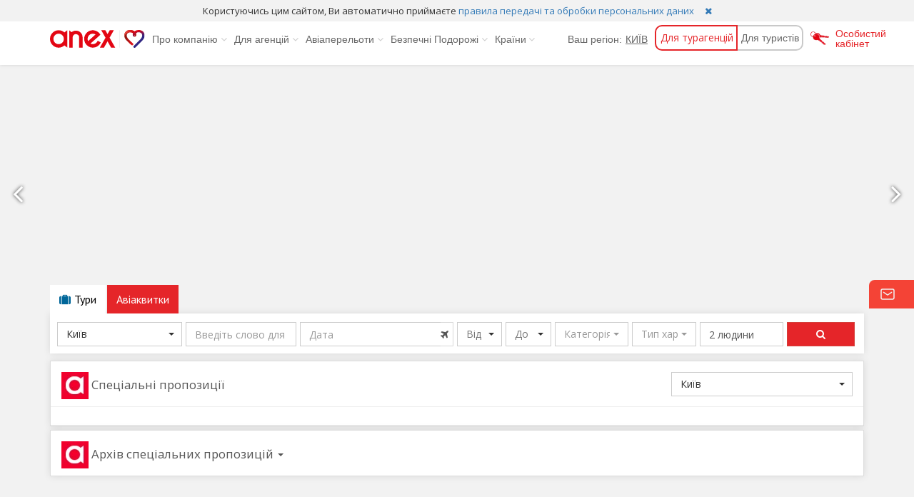

--- FILE ---
content_type: text/html; charset=utf-8
request_url: https://www.anextour.com.ua/page/19/actions
body_size: 11468
content:
<!DOCTYPE html>
<html ng-app="anexApp" ng-controller="anexCtrl" lang="ru">
<head>
    <base href="/" />
    <meta charset="UTF-8">
    <meta name="description" content="Спеціальні ПРОПОЗИЦІЇ та АКЦІЇ від Анекс Тур. Обери свій напрямок та відпочивай максимально вигідно!">
    <meta name="keywords" content="Єгипет, Туреччина, Болгарія, Греція, Іспанія, Кіпр, Мальдіви, Мексика, ОАЕ, Чорногорія, Андорра, Домінікана, Спеціальні, пропозиції, акції, Анекс, тур, відпочинок, сім`я, вигідно.">
    <meta content="width=device-width" http-equiv="viewport">

    <title>Акції, бонуси від готелів, спеціальні пропозиції</title>

    <meta property="og:title" content="Акції, бонуси від готелів, спеціальні пропозиції" />
    <meta property="og:description" content="Спеціальні ПРОПОЗИЦІЇ та АКЦІЇ від Анекс Тур. Обери свій напрямок та відпочивай максимально вигідно! Акції, бонуси від готелів, спеціальні пропозиції" />

    <meta name="google-site-verification" content="ilgTysCx-0dCfhaPLa_wD43o9odk4GnM5kxdCW1TZKk" />
    <meta name="facebook-domain-verification" content="efv802yvyghkhu0ddo2e74rlipu1tm" />

        <link rel="alternate" href="http://www.anextour.com.ua" hreflang="ru-ru" />
    <link rel="canonical" href="http://www.anextour.com.ua/page/19/actions" />

    
<link rel="shortcut icon" href="favicon.ico" type="image/x-icon">
<link rel="icon" href="favicon.ico" type="image/x-icon">
<link href="https://fonts.googleapis.com/css?family=Open+Sans|Open+Sans+Condensed:300|PT+Sans|PT+Sans+Narrow|Roboto|Roboto+Condensed|Roboto+Slab" rel="stylesheet">
<link rel="stylesheet" href="https://cdnjs.cloudflare.com/ajax/libs/twitter-bootstrap/3.4.1/css/bootstrap.min.css" />
<meta name="x-stylesheet-fallback-test" content="" class="sr-only" /><script>!function(a,b,c){var d,e=document,f=e.getElementsByTagName("SCRIPT"),g=f[f.length-1].previousElementSibling,h=e.defaultView&&e.defaultView.getComputedStyle?e.defaultView.getComputedStyle(g):g.currentStyle;if(h&&h[a]!==b)for(d=0;d<c.length;d++)e.write('<link rel="stylesheet" href="'+c[d]+'"/>')}("position","absolute",["\/lib\/bootstrap\/dist\/css\/bootstrap.min.css"]);</script>
<link rel="stylesheet" href="https://cdnjs.cloudflare.com/ajax/libs/font-awesome/4.7.0/css/font-awesome.min.css" />
<meta name="x-stylesheet-fallback-test" content="" class="fa" /><script>!function(a,b,c){var d,e=document,f=e.getElementsByTagName("SCRIPT"),g=f[f.length-1].previousElementSibling,h=e.defaultView&&e.defaultView.getComputedStyle?e.defaultView.getComputedStyle(g):g.currentStyle;if(h&&h[a]!==b)for(d=0;d<c.length;d++)e.write('<link rel="stylesheet" href="'+c[d]+'"/>')}("display","inline-block",["\/lib\/font-awesome\/css\/font-awesome.min.css"]);</script>
<link rel="stylesheet" href="https://cdnjs.cloudflare.com/ajax/libs/jqueryui/1.12.1/themes/base/jquery-ui.min.css" />
<meta name="x-stylesheet-fallback-test" content="" class="ui-helper-hidden" /><script>!function(a,b,c){var d,e=document,f=e.getElementsByTagName("SCRIPT"),g=f[f.length-1].previousElementSibling,h=e.defaultView&&e.defaultView.getComputedStyle?e.defaultView.getComputedStyle(g):g.currentStyle;if(h&&h[a]!==b)for(d=0;d<c.length;d++)e.write('<link rel="stylesheet" href="'+c[d]+'"/>')}("display","none",["\/lib\/jquery-ui\/themes\/base\/jquery-ui.min.css"]);</script>
<link rel="stylesheet" href="https://cdnjs.cloudflare.com/ajax/libs/animate.css/3.5.1/animate.min.css" />
<meta name="x-stylesheet-fallback-test" content="" class="animated" /><script>!function(a,b,c){var d,e=document,f=e.getElementsByTagName("SCRIPT"),g=f[f.length-1].previousElementSibling,h=e.defaultView&&e.defaultView.getComputedStyle?e.defaultView.getComputedStyle(g):g.currentStyle;if(h&&h[a]!==b)for(d=0;d<c.length;d++)e.write('<link rel="stylesheet" href="'+c[d]+'"/>')}("animation-fill-mode","both",["\/lib\/animate.css\/animate.min.css"]);</script>




    <link href="/grunt-minify/css-core.min.css?v=56" rel="stylesheet" />


<!-- Google Tag Manager -->
    <script>
        (function (w, d, s, l, i) {
            w[l] = w[l] || []; w[l].push({
                'gtm.start':
                    new Date().getTime(), event: 'gtm.js'
            }); var f = d.getElementsByTagName(s)[0],
                j = d.createElement(s), dl = l != 'dataLayer' ? '&l=' + l : ''; j.async = true; j.src =
                    'https://www.googletagmanager.com/gtm.js?id=' + i + dl; f.parentNode.insertBefore(j, f);
        })(window, document, 'script', 'dataLayer', 'GTM-57RTP3X');</script>

    <!-- Facebook Pixel Code -->
    <script>
        !function (f, b, e, v, n, t, s) {
            if (f.fbq) return; n = f.fbq = function () {
                n.callMethod ?
                n.callMethod.apply(n, arguments) : n.queue.push(arguments)
            };
            if (!f._fbq) f._fbq = n; n.push = n; n.loaded = !0; n.version = '2.0';
            n.queue = []; t = b.createElement(e); t.async = !0;
            t.src = v; s = b.getElementsByTagName(e)[0];
            s.parentNode.insertBefore(t, s)
        }(window, document, 'script',
            'https://connect.facebook.net/en_US/fbevents.js');
        fbq('init', '488257142890514');
        fbq('track', 'PageView');
    </script>
    <noscript>
        <img height="1" width="1" src="https://www.facebook.com/tr?id=488257142890514&ev=PageView&noscript=1" />
    </noscript>
    <!-- End Facebook Pixel Code -->

    
</head>
<body class="no-admin  ">
    <!-- Google Tag Manager (noscript) -->

<!-- End Google Tag Manager (noscript) -->

    
    <nav class="navbar navbar-anex navbar-fixed-top">
        <div id="attentionTop" style="" class="text-center attentionTop" ng-class="{actived: AttentionTopCookieGet() == undefined}">
            <span style="font-size:small;">Користуючись цим сайтом, Ви автоматично приймаєте  <a href="/page/145/politika-obrabotki-personalnykh-dannykh ">правила передачі та обробки персональних даних</a>&nbsp;&nbsp;&nbsp;&nbsp; <a href="javascript:void(0);" ng-click="AttentionTopCookieSet()" id="attentionTopClose"><i class="fa fa-times" aria-hidden="true"></i></a></span>
        </div>
        <div class="container">

            <div class="navbar-header">
                <button type="button" class="navbar-toggle collapsed" data-toggle="collapse" data-target="#navbar"
                        aria-expanded="false" aria-controls="navbar">
                    <span class="sr-only">Toggle navigation</span>
                    <span class="icon-bar"></span>
                    <span class="icon-bar"></span>
                    <span class="icon-bar"></span>
                </button>
                <a class="navbar-brand" href="/"><img src="/images/anex-logo-2022_ukr.svg" class="logo"></a>
            </div>

            <div id="navbar" class="collapse navbar-collapse">
                <ul class="nav navbar-nav">
                        <li class="dropdown">
                            <a href="javascript:void(0);" target="_blank" class="dropdown-toggle">
                                Про компанію
                                    <i class="fa fa-angle-down"></i>
                            </a>
                                <ul class="dropdown-menu">
                                        <li>
                                            <a href="page/415/de-kupyty" target="_blank">Де купити тур</a>
                                        </li>
                                        <li>
                                            <a href="/page/2723/reiestr-turystychnykh-ahentstv" target="_blank">Реєстр туристичних агентств</a>
                                        </li>
                                        <li>
                                            <a href="/page/272/about-us-ua" target="_blank">Інформація про компанію</a>
                                        </li>
                                        <li>
                                            <a href="/page/273/contact-ua" target="_blank">Контакти</a>
                                        </li>
                                        <li>
                                            <a href="/page/274/vakansii-ua" target="_blank">Вакансії</a>
                                        </li>
                                        <li>
                                            <a href="/page/275/nashi-partnery-ua" target="_blank">Наші партнери</a>
                                        </li>
                                        <li>
                                            <a href="/page/20/contents?type=pressrelease" target="_blank">Пресцентр</a>
                                        </li>
                                </ul>
                        </li>
                        <li class="dropdown">
                            <a href="javascript:void(0);" target="_blank" class="dropdown-toggle">
                                Для агенцій
                                    <i class="fa fa-angle-down"></i>
                            </a>
                                <ul class="dropdown-menu">
                                        <li>
                                            <a href="/search" target="_blank">Пошук туру</a>
                                        </li>
                                        <li>
                                            <a href="/page/5270/akciyi-vid-turoperatora-anex-tour" target="_blank">Акції на тури</a>
                                        </li>
                                        <li>
                                            <a href="/page/1021/umovy-spivpratsi" target="_blank">Умови співпраці</a>
                                        </li>
                                        <li>
                                            <a href="/page/5146/dodatkovi-posluhy" target="_blank">Додаткові послуги</a>
                                        </li>
                                        <li>
                                            <a href="/page/5282/forma-zvorotnoho-zviazku" target="_blank">Форма зворотного зв`язку</a>
                                        </li>
                                        <li>
                                            <a href="/page/1408/rannie-broniuvannia" target="_blank">Раннє бронювання</a>
                                        </li>
                                        <li>
                                            <a href="/content/412/tipy-specialnykh-predlozhenii-ot-anex-tour" target="_blank"> Види спеціальних пропозицій </a>
                                        </li>
                                        <li>
                                            <a href="/page/20/contents?type=destinationnews" target="_blank">Новини напрямків</a>
                                        </li>
                                        <li>
                                            <a href="/page/276/franchising-anex-ua" target="_blank">Франчайзинг ANEX Tour</a>
                                        </li>
                                        <li>
                                            <a href="/page/5245/pam-yatki-turistam" target="_blank">Памʼятки туристам</a>
                                        </li>
                                        <li>
                                            <a href="/content/414/programmy-strakhovaniya-dlya-puteshestvuyushikh-v-turciyu-i-egipet" target="_blank">Програми страхування</a>
                                        </li>
                                        <li>
                                            <a href="/page/2933/mice-anexukraine" target="_blank">MICE</a>
                                        </li>
                                        <li>
                                            <a href="/content/7785/dodatkova-posluga-upravlinnya-koshtami-dlya-novikh-bronyuvan" target="_blank">Додаткова послуга управління коштами для нових бронювань</a>
                                        </li>
                                        <li>
                                            <a href="/content/7870/viloti-z-kishineva-do-sharm-el-sheikhu-vzhe-z-12-grudnya" target="_blank">Вильоти з Кишинева до Шарм-ель-Шейху</a>
                                        </li>
                                </ul>
                        </li>
                        <li class="dropdown">
                            <a href="javascript:void(0);" target="_blank" class="dropdown-toggle">
                                Авіаперельоти
                                    <i class="fa fa-angle-down"></i>
                            </a>
                                <ul class="dropdown-menu">
                                        <li>
                                            <a href="/flights" target="_blank">Монітор рейсів</a>
                                        </li>
                                        <li>
                                            <a href="/page/5275/pravyla-aviaperevezen" target="_blank">Правила авіаперевезень для пакетних турів</a>
                                        </li>
                                        <li>
                                            <a href="https://anextour.rezonuniversal.com/" target="_blank">Онлайн-бронювання регулярних рейсів</a>
                                        </li>
                                </ul>
                        </li>
                        <li class="dropdown">
                            <a href="javascript:void(0);" target="_blank" class="dropdown-toggle">
                                Безпечні Подорожі
                                    <i class="fa fa-angle-down"></i>
                            </a>
                                <ul class="dropdown-menu">
                                        <li>
                                            <a href="/information/7185/bezpechni-podorozhi" target="_blank">Важлива інформація</a>
                                        </li>
                                </ul>
                        </li>

                    <li class="dropdown">
                        <a href="#" class="dropdown-toggle" data-toggle="dropdown" role="button" aria-haspopup="true"
                           aria-expanded="false">Країни<i class="fa fa-angle-down country"></i></a>
                        <ul class="dropdown-menu dropdown-menu-multi-ul">
                            <li>
                                <div class="row">
                                    <ul class="list-unstyled destination-dropdown-menu">
                                        <li ng-repeat="destination in Destinations">
                                            <a ng-href="/destination/{{destination.SamoId}}/{{destination.LocalName}}">
                                                <destination-flag country-code="destination.CountryCode"></destination-flag><span ng-bind="destination.Name"></span>
                                            </a>
                                        </li>
                                    </ul>
                                </div>
                            </li>
                        </ul>
                    </li>
                </ul>
                <ul class="nav navbar-nav navbar-right m-r-0">
                    <li>
                        <a href="javascript:void(0);" style="padding-right: 0;">Ваш регіон:</a>
                    </li>
                    <li>
                        <a href="javascript:void(0);" class="select-market" style="padding-left: 5px; padding-right: 0;" role="button" ng-click="RegionModal.open('lg')" ng-bind="Market.LocalName | toUpper" region-modal> </a>
                    </li>
                    <li>
                        <div ng-show="$root.Market.Market == 'ANEXRU' || $root.Market.Market == 'ANEXUK'" class="btn-group" role="group" aria-label="..." style="margin-top:5px;margin-left:10px; border-radius: 10px;">
                            <span type="button" class="btn btn-default button-foragency" style="">Для турагенцій</span>
                            <a class="btn btn-default button-fortourists" style="" ng-href="{{$root.Market.Market == 'ANEXRU' ? 'http://b2c.anextour.com/' : '/page/415/gde-kupit'}}">Для туристів</a>
                        </div>
                    </li>
                    <li>
                        <div class="personel-account">
                            <a href="/page/473/lichnyi-kabinet" target="_blank">
                                <img src="https://files.anextour.com.ua/Content/uploads/elfinder/docs/24072017/5.png" />
                                <span>Особистий кабінет</span>
                            </a>
                        </div>
                    </li>
                </ul>
            </div>
        </div>
    </nav>

<script type="text/ng-template" id="RegionsModal.html">
    <div class="modal-header">
        <button type="button" class="close" ng-click="RegionCloseModal();">&times;</button>
        <h2 class="modal-title" id="region-modal-title">Регіон</h2>
    </div>
    <div class="modal-body region-modal" id="region-modal-body">
        <div ng-repeat="(market, regions) in Regions | groupBy: 'Market'">
            <hr ng-show="!$first" />
            <h4 ng-bind-html="market | marketName" class="xs-mt-10"></h4>
            <div class="container-fluid">
                <div class="row">
                    <span class="col-sm-4 region-item" role="button" ng-repeat="region in regions | orderBy:'OrderNo'" ng-class="{'region-active': region.SamoId === Market.SamoId}" ng-click="MarketClick(region);">
                        <i class="sprite-regions-arms sprite-region-{{region.SamoId}}"></i> <span style="position:relative; top:-3px;">{{region.LocalName}}</span>
                    </span>
                </div>
            </div>
        </div>
    </div>
</script>


    <div class="page-wrapper">
    <div class="owl-wrapper" style="min-height: 120px;">
    <div class="owl-carousel owl-theme js-main-owl-carousel" main-sliders>
        <a target="{{item.Link == '#' || item.Link == 'javascript:void(0);' ? '_self' : '_blank'}}" ng-href="{{item.Link}}" ng-repeat="item in MainSlider" class="item" main-sliders-repeat>
            <img class="owl-lazy img-responsive" ng-src="{{item.BannerImage}}" data-src="{{item.BannerImage}}" />
            <div style="width: 100%; overflow: hidden;" ng-if="item.BannerType == 'main-video'" main-slider-video-height>
                
                <video ng-if="item.VideoUrl.indexOf('youtube')==-1" width="100%" ng-style="" muted preload="none">
                    <source data-src="{{item.VideoUrl | trustAsResourceUrl}}" type="video/mp4">
                    Your browser does not support HTML5 video.
                </video>
                <iframe ng-if="item.VideoUrl.indexOf('youtube')>-1" width="100%" height="100%" 
                        ng-src="{{item.VideoUrl | trustAsResourceUrl}}" data-src="{{item.VideoUrl | trustAsResourceUrl}}" frameborder="0" allow="accelerometer; autoplay; encrypted-media; gyroscope; picture-in-picture" allowfullscreen></iframe>
            </div>
            <div class="text-area">
                <div class="ta-header" ng-bind-html="getBannerSloganText(item.SloganTexts, 0);"></div>
                <div class="ta-body" ng-bind-html="getBannerSloganText(item.SloganTexts, 1);"></div>
                <div class="ta-footer" ng-bind-html="getBannerSloganText(item.SloganTexts, 2);"></div>
            </div>
        </a>
    </div>
</div>
    <div class="page-body-wrapper">
        
<div class="mini-search container" style="margin-top: 25px; margin-bottom: -10px;" ng-controller="miniSearchCtrl as ms">
    <ul class="nav nav-tabs">
        <li role="presentation"  class="active" >
            <a href="/" aria-controls="home"><i class="fa fa-suitcase m-r-5"></i>Тури</a>

        </li>
        <li role="presentation">
            <a href="http://online3.anextour.com.ua/default.php?page=tickets&DOLOAD=1&FREIGHT=">Авіаквитки</a>
        </li>
            </ul>
    <div class="tab-content" style="padding-bottom: 2px;">
        <div role="tabpanel" class="tab-pane active" id="mini-search">
            <nav class="mini-search-group">
                <div class="container-fluid">
                    <div class="row">
                        <div class="col-xs-12 col-sm-6 col-md-6 col-lg-2 input-departure search-inputs">
                            <ui-select ng-model="SelectedRegions.selected" theme="bootstrap">
                                <ui-select-match placeholder="Оберіть свій регіон">{{$select.selected.LocalName}}</ui-select-match>
                                <ui-select-choices group-by="GroupMarket" repeat="item in miniSearchRegions | orderBy:'OrderNo' | filter: $select.search">
                                    <div ng-bind-html="item.LocalName | highlight: $select.search"></div>
                                </ui-select-choices>
                            </ui-select>
                        </div>
                        <div class="col-xs-12 col-sm-6 col-md-6 col-lg-2 smart-search  search-inputs">
                            <input type="text" id="smartSearch"
                                   ng-model="ms.SmartSearchSelected"
                                   placeholder="Введіть слово для пошуку"
                                   uib-typeahead="smartsearch for smartsearch in ms.SmartSearch($viewValue)"
                                   typeahead-template-url="customTemplate.html"
                                   ng-model-options="ms.SmartSearchOptions"
                                   typeahead-input-formatter="ms.formatLabel($model)"
                                   typeahead-min-length="2"
                                   ng-focus="ms.SmartSearchFocus($event);"
                                   ng-blur="ms.SmartSearchBlur($event);"
                                   typeahead-on-select="ms.SelectedSmartSearch($item, $model, $label, $event);"
                                   ng-style="{'border-color': MiniSearchMessage && '#f00'}"
                                   class="form-control">

                            <div class="quick-select-countries" ng-class="{'qs-opened': ms.showQuickSelectHolder}" ng-show="ms.showQuickSelectHolder">
                                <ul>
                                    <li ng-repeat="item in ms.quickSelectCountries" ng-click="quickSearchSelectItemClick(item);" style="z-index: 99999;">
                                        <span class="flag24 flag-{{item.countryCode | lowercase}}"></span>
                                        <span ng-bind="item.name"></span>
                                    </li>
                                </ul>
                            </div>
                        </div>
                        <div class="col-xs-12 col-lg-2 search-inputs input-flight-days">
                            <div class="input-group">
                                <input type="text" class="form-control" id="flight-days" placeholder="Дата">
                                <span class="input-group-addon"><i class="fa fa-plane"></i></span>
                            </div>
                        </div>
                        <div class="col-xs-6 col-lg-1 search-inputs input-nights input-night-min">
                            <ui-select ng-model="ms.SelectedNights.selected" theme="bootstrap">
                                <ui-select-match placeholder="Від">{{$select.selected.Nights}}</ui-select-match>
                                <ui-select-choices repeat="item in ms.Nights  | filter: $select.search">
                                    <div ng-bind-html="item.Nights "></div>
                                </ui-select-choices>
                            </ui-select>
                        </div>
                        <div class="col-xs-6 col-lg-1 search-inputs input-nights input-night-max">
                            <ui-select ng-model="ms.SelectedNightsTo.selected" theme="bootstrap">
                                <ui-select-match placeholder="До">{{$select.selected.Nights}}</ui-select-match>
                                <ui-select-choices repeat="item in ms.NightsTo | filter: $select.search">
                                    <div ng-bind-html="item.Nights "></div>
                                </ui-select-choices>
                            </ui-select>
                        </div>

                        <div class="col-xs-6 col-lg-1 search-inputs input-category-board">
                            <select selectpicker="{noneSelectedText: 'Категорія'}" multiple
                                    ng-model="ms.SelectedStars"
                                    ng-options="opt.Inc as opt.Name for opt in ms.Stars" class="category" data-size="5"></select>
                        </div>
                        <div class="col-xs-6 col-lg-1 search-inputs input-meal-board">
                            <select selectpicker="{noneSelectedText: 'Тип харчування'}" multiple
                                    ng-options="opt.Inc as opt.Name for opt in ms.Meals"
                                    ng-model="ms.SelectedMeals" data-size="5"></select>
                        </div>
                        <div class="col-xs-6 col-lg-1 search-inputs input-adult-child">
                            <div class="dropdown adult-dropdown">
                                <div class="dropdown-toggle">
                                    <input type="text" class="form-control" readonly role="button"
                                           ng-value="SelectedAdult.selected.adult + SelectedChild.selected.child + ' людини'" />
                                </div>
                                <div class="dropdown-menu adult-dropdown-menu">
                                    <div class="xs-p-10">
                                        <label>Дорослі:</label>
                                        <ui-select ng-model="SelectedAdult.selected" theme="bootstrap" search-enabled="false">
                                            <ui-select-match>{{$select.selected.adult}}</ui-select-match>
                                            <ui-select-choices repeat="item in Adults">
                                                <div ng-bind-html="item.adult "></div>
                                            </ui-select-choices>
                                        </ui-select>
                                    </div>
                                    <div class="xs-p-10">
                                        <label>Діти:</label>
                                        <ui-select ng-model="SelectedChild.selected" theme="bootstrap" search-enabled="false">
                                            <ui-select-match>{{$select.selected.child}}</ui-select-match>
                                            <ui-select-choices repeat="item in Childs">
                                                <div ng-bind-html="item.child "></div>
                                            </ui-select-choices>
                                        </ui-select>
                                    </div>
                                    <div class="xs-p-10" ng-show="SelectedChild.selected.child > 0">
                                        <label>Вік:</label>
                                        <ui-select ng-model="SelectedChildAge1.selected" theme="bootstrap" search-enabled="false">
                                            <ui-select-match>{{$select.selected.age}}</ui-select-match>
                                            <ui-select-choices repeat="item in ChildAges">
                                                <div ng-bind-html="item.age "></div>
                                            </ui-select-choices>
                                        </ui-select>
                                        <div ng-show="SelectedChild.selected.child > 1" class="xs-mt-5">
                                            <ui-select ng-model="SelectedChildAge2.selected" theme="bootstrap" search-enabled="false">
                                                <ui-select-match>{{$select.selected.age}}</ui-select-match>
                                                <ui-select-choices repeat="item in ChildAges">
                                                    <div ng-bind-html="item.age "></div>
                                                </ui-select-choices>
                                            </ui-select>
                                        </div>
                                        <div ng-show="SelectedChild.selected.child > 2" class="xs-mt-5">
                                            <ui-select ng-model="SelectedChildAge3.selected" theme="bootstrap" search-enabled="false">
                                                <ui-select-match>{{$select.selected.age}}</ui-select-match>
                                                <ui-select-choices repeat="item in ChildAges">
                                                    <div ng-bind-html="item.age "></div>
                                                </ui-select-choices>
                                            </ui-select>
                                        </div>
                                    </div>
                                </div>
                            </div>
                        </div>
                        <div class="col-xs-6 col-lg-1 search-inputs input-search-button">
                            <a ng-href="{{SearchPageLink}}" class="btn btn-danger form-control search-button" target="_blank"><i class="fa fa-search"></i></a>
                        </div>
                    </div>
                </div>

            </nav>
        </div>
        <div role="tabpanel" class="tab-pane" id="mini-flights">

        </div>
    </div>
</div>

<script type="text/ng-template" id="customTemplate.html">
    <div class="smart-search-group-header" ng-if="match.model.firstInGroup">{{match.model.type}}</div>
    <a>
        <span ng-bind="match.label.name"></span><br />
        <small ng-bind="match.label.description"></small>
    </a>
</script>
        <div class="home-layout-holder" style="min-height: 600px;" scroll-here-when-load>
            <div class="container">
                <div class="row clearfix">
                    <div class="col-md-12 col-lg-12 col-xs-12 col-sm-12">
                        
<div data-zoneid="z1" class="zone-container" data-zone="true">
            <div data-widgetid="32" data-widgetname="ActionList">
                
<div class="panel-group content-action-list" scroll-here-when-load action-list>
    <div class="panel panel-default">
        <div class="panel-body xs-pb-0">
            <div class="row xs-pb-10">
                <div class="col-sm-9">
                    <h3 class="xs-mt-0 xs-mb-0"><img src="images/actions.png" height="38" width="38" /> Спеціальні пропозиції</h3>
                </div>
                <div class="col-sm-3">
                    <ui-select ng-model="ContentRegionSelected.selected" theme="bootstrap" on-select="ContentRegionSelect($item)">
                        <ui-select-match placeholder="Оберіть регіон">{{$select.selected.LocalName}}</ui-select-match>
                        <ui-select-choices group-by="GroupMarket" repeat="item in ContentRegions | where:{Market: 'ANEXUK'}  | orderBy:'OrderNo' | filter: $select.search">
                            <div ng-bind-html="item.LocalName | highlight: $select.search"></div>
                        </ui-select-choices>
                    </ui-select>
                </div>
            </div>
            <div class="row content-destination-list">
                <div class="col-sm-12 xs-pb-10">
                    <ul class="country-list">
                        <li ng-repeat="item in hasActionCountryList" ng-click="ContentSelectDestination(item);" ng-class="{active: activeMenu === item}">
                            <span class="flag24 flag-{{item.countryCode | lowercase}}"></span>
                            <span ng-bind="item.name"></span>
                        </li>
                    </ul>
                </div>
            </div>
        </div>
        <div class="list-group">
            <!--<a ng-href="{{item.Type}}/{{item.Id}}/{{item.Title | toSlug}}" class="list-group-item" ng-repeat="item in ActionList" >
                <span ng-bind="item.Title"></span>
                <p ng-bind="item.Summary"></p>
            </a>-->
            <a target="_blank" ng-href="{{item.Type}}/{{item.Id}}/{{item.Slug}}" class="list-group-item" ng-repeat="item in ActionList">
                <span class="action-title" ng-bind-html="item.Title"></span>
                <p class="action-summary text-muted" ng-bind="item.Summary"></p>
            </a>
        </div>
    </div>
    <div class="panel panel-default">
        <div class="panel-body xs-pb-0">
            <div class="row xs-pb-10">
                <div class="col-sm-12">
                    <h3 class="xs-mt-0 xs-mb-0"><a href="javascript:void(0);" ng-click="ShowContentsArchive()" class="archive"><img src="images/actions.png" height="38" width="38" /> Архів спеціальних пропозицій <i ng-hide="ActionListArchive" class="caret pull-down"></i> </a></h3>
                </div>
            </div>
        </div>
        <div class="list-group">
            <a target="_blank" ng-href="{{item.Type}}/{{item.Id}}/{{item.Slug}}" class="list-group-item archive" ng-repeat="item in ActionListArchive">
                <span class="action-title" ng-bind-html="item.Title"></span>
                <p class="action-summary text-muted" ng-bind="item.Summary"></p>
            </a>
        </div>
    </div>
</div>
            </div>
</div>
                    </div>
                </div>
                <div class="row clearfix">
                    <div class="col-md-9 col-lg-9 col-sm-12 col-xs-12">
                        <div class="col">
                            
<div data-zoneid="z2" class="zone-container" data-zone="true">
</div>
                        </div>
                    </div>
                    <div class="col-md-3 col-lg-3 col-sm-12 col-xs-12">
                        <div class="col">
                            
<div data-zoneid="z3" class="zone-container" data-zone="true">
</div>
                        </div>
                    </div>
                </div>
                <div class="row clearfix">
                    <div class="col-md-3 col-lg-3 col-xs-12 col-sm-12">
                        
<div data-zoneid="z4" class="zone-container" data-zone="true">
</div>
                    </div>
                    <div class="col-md-6 col-lg-6 col-xs-12 col-sm-12">
                        
<div data-zoneid="z5" class="zone-container" data-zone="true">
</div>
                    </div>
                    <div class="col-md-3 col-lg-3 col-xs-12 col-sm-12">
                        
<div data-zoneid="z6" class="zone-container" data-zone="true">
</div>
                    </div>
                </div>
                <div class="row clearfix">
                    <div class="col-md-12 col-lg-12 col-xs-12 col-sm-12">
                        
<div data-zoneid="z7" class="zone-container" data-zone="true">
</div>
                    </div>
                </div>
            </div>
        </div>
    </div>
</div>



    <style>
    .footer-social {
        font-size: x-large;
    }
</style>
<div class="footer">
    <div class="footer-middle">
        <div class="container">
            <div class="row clearfix">
                <div class="col-sm-8">



                    <div class="m-t-45" ng-show="$root.Market.Market == 'ANEXUK'">
                        </a>

                        <a href="https://eurotravelins.com.ua/ua/" class="m-r-15" target="_blank" rel="nofollow">
                            <img alt="ЄТС" src="https://files.anextour.com.ua/Content/uploads/elfinder/images/footer/partners/reduced/ANEXUK/ЄТС-logo-UA_v2.svg" title="ЄТС" height="40">
                        </a>
                        <a href="http://www.ukrsibbank.com/" class="m-r-15" target="_blank" rel="nofollow">
                            <img alt="УКРСИББАНК" src="https://files.anextour.com.ua/Content/uploads/elfinder/images/footer/partners/reduced/ANEXUK/ukr-sib-bank-logo.png" title="УКРСИББАНК" height="50">
                        </a>
                    </div>

                </div>
                <div class="col-sm-4">
                    <p class="footer-list-header">Контакти</p>
                    <ul class="list-unstyled" region-contact>


                        <li class="list-header" ng-show="regionContact.GeneralPhone && $root.Market.Market != 'ANEXBY'">Для придбання туру:</li>

                        <li ng-show="regionContact.GeneralPhone && $root.Market.Market != 'ANEXBY'">
                            <a ng-href="tel:{{regionContact.GeneralPhone | toPhone}}" class="m-b-0">
                                <span ng-bind="regionContact.GeneralPhone" class="footer-general-phone"></span>
                                <span ng-bind="regionContact.OpeningInfo" class="opening-info"></span>
                            </a>
                        </li>

                        <li class="list-header" ng-show="regionContact.Phone && $root.Market.Market != 'ANEXKZ'">Для агенцій:</li>

                        <li ng-show="regionContact.Phone && $root.Market.Market != 'ANEXKZ'">
                            <a ng-href="tel:{{regionContact.Phone | toPhone}}" ng-bind="regionContact.Phone" class="footer-phone"></a>
                            <a ng-href="mailto://{{regionContact.Email}}" class="footer-email" ng-bind="regionContact.Email"></a>
                        </li>


                        <!--ANEXUK Client Request Form link-->

                        <!--ANEXBY-->
                        <li class="list-header" ng-show="$root.Market.Market == 'ANEXBY'">Для агентств:</li>

                        <li ng-show="$root.Market.Market == 'ANEXBY'" class="m-b-5">
                            <a href="tel:+375173361110" style="color: #e52529; font-size: 15px; font-weight: 600;">+37 (517) 336-11-10</a>
                        </li>
                    </ul>
                </div>
            </div>
        </div>
    </div>
    <div class="footer-bottom">
        <div class="container">
            <div class="row xs-mt-15">
                <div class="col-sm-12 text-right xs-mb-10">


                </div>
            </div>
            <div class="row">
                <div class="col-sm-5">
                    <p class="footer-list-item">
                        <i class="fa fa-copyright"></i>
                        2026 ANEX Tour | Усі права захищені.
                        <a href="#" class="footer-social" style="visibility: hidden;">
                            <i class="fa fa-facebook-square fa-2x"></i>
                        </a>
                    </p>
                </div>
                <div class="col-sm-7">

                    <p class="text-right" ng-show="$root.Market.Market == 'ANEXUK'">
                        <span class="footer-list-item">Слідкуйте за нами в соціальних мережах:</span>
                        <a href="https://www.facebook.com/anextourofficialpage" target="_blank" rel="nofollow" data-toggle="tooltip" data-title="Facebook" class="footer-social"><i class="fa fa-facebook-square"></i></a>


                        <a href="https://t.me/anextourukraineofficial " target="_blank" data-toggle="tooltip" data-title="Telegram" class="footer-social"><i class="fa fa-telegram"></i></a>


                        <a href="https://www.youtube.com/channel/UC2t3e6siRGGmcu6EDpQZohQ" target="_blank" data-toggle="tooltip" data-title="Youtube" class="footer-social"><i class="fa fa-youtube-square"></i></a>

                        <a href="https://www.instagram.com/anex_tour_ukraine/" target="_blank" rel="nofollow" data-toggle="tooltip" data-title="Instagram" class="footer-social"><i class="fa fa-instagram"></i></a>

                    </p>
                </div>
            </div>
        </div>
    </div>
</div>
<script type="text/ng-template" id="CurrencyModal.html">
    <div class="modal-header">
        <button type="button" class="close" ng-click="CurrencyCloseModal();">&times;</button>
        <h2 class="modal-title" id="currency-modal-title">Історія зміни курсу</h2>
    </div>
    <div class="modal-body region-modal" id="currency-modal-body">
        <table class="table table-bordered" style="border: none;">
            <thead>
                <tr>
                    <th style="border-bottom: none; border-left: none;"></th>
                    <th style="border-bottom: none; border-top: 1px solid #ddd;" class="text-center"><i class="fa fa-usd"></i></th>
                    <th style="border-bottom: none; border-top: 1px solid #ddd;" class="text-center"><i class="fa fa-eur"></i></th>
                </tr>
            </thead>
            <tbody>
                <tr ng-repeat="item in CurrencyList | orderBy: 'date': true">
                    <td ng-bind="item.date | date: 'dd.MM.yyyy'"></td>
                    <td ng-bind="item.usd" class="text-center"></td>
                    <td ng-bind="item.eur" class="text-center"></td>
                </tr>
            </tbody>
        </table>
    </div>
</script>
    


        <script src="https://maps.google.com/maps/api/js?key=AIzaSyBp2QpycEu1vCDJHIUdA6B7MtHHr4cMTds"></script>

<script src="https://cdnjs.cloudflare.com/ajax/libs/jquery/3.4.0/jquery.min.js"></script>
<script>(window.jQuery||document.write("\u003Cscript src=\u0022\/lib\/jquery\/dist\/jquery.min.js\u0022\u003E\u003C\/script\u003E"));</script>
<script src="https://cdnjs.cloudflare.com/ajax/libs/jqueryui/1.12.1/jquery-ui.min.js"></script>
<script>(window.jQuery.ui||document.write("\u003Cscript src=\u0022\/lib\/jquery-ui\/jquery-ui.min.js\u0022\u003E\u003C\/script\u003E"));</script>
<script src="https://cdnjs.cloudflare.com/ajax/libs/twitter-bootstrap/3.4.1/js/bootstrap.min.js"></script>
<script>(window.jQuery && window.jQuery.fn && window.jQuery.fn.modal||document.write("\u003Cscript src=\u0022\/lib\/bootstrap\/dist\/js\/bootstrap.min.js\u0022\u003E\u003C\/script\u003E"));</script>
<script src="https://cdnjs.cloudflare.com/ajax/libs/moment.js/2.24.0/moment.min.js"></script>
<script>(moment||document.write("\u003Cscript src=\u0022\/lib\/moment\/min\/moment.min.js\u0022\u003E\u003C\/script\u003E"));</script>
<script src="https://cdnjs.cloudflare.com/ajax/libs/moment.js/2.24.0/locale/ru.js"></script>
<script>(moment||document.write("\u003Cscript src=\u0022\/lib\/moment\/locale\/ru.js\u0022\u003E\u003C\/script\u003E"));</script>
<script src="https://cdnjs.cloudflare.com/ajax/libs/angular.js/1.7.8/angular.min.js"></script>
<script>(angular||document.write("\u003Cscript src=\u0022\/lib\/angular\/angular.min.js\u0022\u003E\u003C\/script\u003E"));</script>
<script src='https://www.google.com/recaptcha/api.js'></script>





    <script src="/grunt-minify/js/core.min.js?v=56"></script>




<!--<script id="zammad_form_script" src="http://zammad.anextour.com/assets/form/form.js"></script>-->

    <script type="text/javascript" data-cfasync="false">
        (function (i, s, o, g, r, a, m) {
            i['GoogleAnalyticsObject'] = r; i[r] = i[r] || function () {
                (i[r].q = i[r].q || []).push(arguments)
            }, i[r].l = 1 * new Date(); a = s.createElement(o),
                m = s.getElementsByTagName(o)[0]; a.async = 1; a.src = g; m.parentNode.insertBefore(a, m)
        })(window, document, 'script', '//www.google-analytics.com/analytics.js', 'ga');

        ga('create', 'UA-114515965-1', 'auto');
        ga('send', 'pageview');

    </script>


    <!-- BEGIN LIFECELL CODE {literal} -->
        <style type="text/css">
            .custom-mail-icon {
                cursor: pointer;
                width: 36px;
                height: 40px;
                background-repeat: no-repeat;
                background-position: 100% 50%;
                background-image: url("data:image/svg+xml,%3Csvg%20xmlns%3D%22http%3A%2F%2Fwww.w3.org%2F2000%2Fsvg%22%20width%3D%2220%22%20height%3D%2220%22%20viewBox%3D%220%200%2020%2020%22%3E%0A%20%20%20%20%3Cg%20fill%3D%22none%22%20fill-rule%3D%22evenodd%22%3E%0A%20%20%20%20%20%20%20%20%3Cpath%20d%3D%22M0%200h20v20H0z%22%2F%3E%0A%20%20%20%20%20%20%20%20%3Cpath%20stroke%3D%22%23F0F1F1%22%20stroke-width%3D%221.5%22%20d%3D%22M3%203h14a2%202%200%200%201%202%202v10a2%202%200%200%201-2%202H3a2%202%200%200%201-2-2V5a2%202%200%200%201%202-2z%22%2F%3E%0A%20%20%20%20%20%20%20%20%3Cpath%20stroke%3D%22%23F0F1F1%22%20stroke-width%3D%221.5%22%20d%3D%22M16.074%207.064l-6.01%204.01-6.01-4.01%22%2F%3E%0A%20%20%20%20%3C%2Fg%3E%0A%3C%2Fsvg%3E%0A")
            }

            .custom-lifecell {
                position: fixed;
                right: 0;
                bottom: 0;
                border: none;
                width: 100px;
                height: 50px;
                z-index: 99999;
            }

            .invite-button {
                display: flex;
                flex-direction: row;
                align-items: center;
                width: 100%;
                position: relative;
                height: 100%;
                border-top-right-radius: 35px !important;
                border-top-left-radius: 8px !important;
                background: linear-gradient(95deg, rgb(244, 67, 54) 20%, rgb(244, 67, 54) 80%);
                cursor: pointer;
            }
        </style>
        <div class="custom-lifecell" style="width: 100px; height: 40px; margin: 0px 99%; transform: translateX(-50%); right: auto; bottom: 40%;" life-cell-drv ng-click="lifeCellModal.open('lg');">
            <div style="height: 100%;">
                <div style="height: 100%;">
                    <div>
                        <div class="invite-button">
                            <div class="custom-mail-icon"></div>
                        </div>
                    </div>
                </div>
            </div>
            <script type="text/ng-template" id="LifeCellModal.html">
                <div class="modal-header">
                    <button type="button" class="close" ng-click="LifeCellModalClose();">&times;</button>
                    <h2 class="modal-title" id="life-cell-title">&nbsp;</h2>
                </div>
                <div class="modal-body region-modal" id="life-cell-body">
                    <form name="authLogin">
                        <h4 class="text-center">Вкажіть логін і пароль, які вам присвоїли під час укладення договору.</h4>
                        <div class="row">
                            <div class="col-sm-6 col-sm-offset-3">
                                <div uib-alert ng-repeat="alert in alerts" ng-class="'alert-' + (alert.type || 'warning')" close="closeAlert($index)">{{alert.msg}}</div>
                                <div class="form-group" ng-class="{'has-error' : authLogin.username.$touched && authLogin.username.$invalid}">
                                    <label class="control-label">Логін</label>
                                    <input type="text" class="form-control" ng-model="authLoginModel.username" name="username" required />
                                </div>
                                <div class="form-group" ng-class="{'has-error' : authLogin.password.$touched && authLogin.password.$invalid}">
                                    <label class="control-label">Пароль</label>
                                    <input type="password" class="form-control" ng-model="authLoginModel.password" name="password" required />
                                    <input type="hidden" ng-model="authLoginModel.isLifeCell" />
                                </div>
                                <div class="form-group">
                                    <div class="g-recaptcha" data-sitekey="6LfLoJ0UAAAAADAbhOKYBK3d5-EKGNC5lRCq5QSg" data-callback="recaptchaCallback"></div>
                                </div>
                                <button type="button" class="btn btn-primary" ng-disabled="authLogin.username.$invalid || authLogin.password.$invalid" ng-click="authLoginClick();">Увійти</button>
                            </div>
                        </div>
                    </form>
                </div>
            </script>
        </div>
        <script src="/js/angular/directives/lifecell.js"></script>
    <!-- {/literal} END LIFECELL CODE -->
    <!-- BEGIN JIVOSITE CODE {literal} -->
    <!--<script data-cfasync="false" type='text/javascript'>
        (function () {
            var widget_id = 'mLueT7YCeN'; var d = document; var w = window; function l() {
                var s = document.createElement('script'); s.type = 'text/javascript'; scriptTag.setAttribute('data-cfasync', 'false'); s.async = true; s.src = '//code.jivosite.com/script/widget/' + widget_id; var ss = document.getElementsByTagName('script')[0]; ss.parentNode.insertBefore(s, ss);
            } if (d.readyState == 'complete') { l(); } else { if (w.attachEvent) { w.attachEvent('onload', l); } else { w.addEventListener('load', l, false); } }
        })();
    </script>-->
    <!-- {/literal} END JIVOSITE CODE -->

    
</body>
</html>


--- FILE ---
content_type: text/css
request_url: https://www.anextour.com.ua/grunt-minify/css-core.min.css?v=56
body_size: 48926
content:
.flag16{display:inline-block;width:16px;height:16px;background:url(img/flags16.png) no-repeat}.flag16.flag-mm{background-position:-192px -128px}.flag16.flag-bf{background-position:-64px -16px}.flag16.flag-ve{background-position:-64px -224px}.flag16.flag-ee{background-position:-176px -48px}.flag16.flag-jp{background-position:-192px -96px}.flag16.flag-jpn{background-position:-192px -96px}.flag16.flag-bl{background-position:-144px -16px}.flag16.flag-mq{background-position:0 -144px}.flag16.flag-tm{background-position:-80px -208px}.flag16.flag-tkm{background-position:-80px -208px}.flag16.flag-sm{background-position:-64px -192px}.flag16.flag-be{background-position:-48px -16px}.flag16.flag-bel{background-position:-48px -16px}.flag16.flag-lr{background-position:-208px -112px}.flag16.flag-hr{background-position:-192px -80px}.flag16.flag-hrv{background-position:-192px -80px}.flag16.flag-et{background-position:0 -64px}.flag16.flag-eth{background-position:0 -64px}.flag16.flag-dm{background-position:-112px -48px}.flag16.flag-bg{background-position:-80px -16px}.flag16.flag-bgr{background-position:-80px -16px}.flag16.flag-cg{background-position:-96px -32px}.flag16.flag-cog{background-position:-96px -32px}.flag16.flag-ne{background-position:-192px -144px}.flag16.flag-by{background-position:-16px -32px}.flag16.flag-blr{background-position:-16px -32px}.flag16.flag-mt{background-position:-48px -144px}.flag16.flag-mlt{background-position:-48px -144px}.flag16.flag-mu{background-position:-64px -144px}.flag16.flag-mus{background-position:-64px -144px}.flag16.flag-tw{background-position:-176px -208px}.flag16.flag-twn{background-position:-176px -208px}.flag16.flag-gs{background-position:-80px -80px}.flag16.flag-ec{background-position:-160px -48px}.flag16.flag-ecu{background-position:-160px -48px}.flag16.flag-gu{background-position:-112px -80px}.flag16.flag-gq{background-position:-48px -80px}.flag16.flag-fo{background-position:-96px -64px}.flag16.flag-mf{background-position:-112px -128px}.flag16.flag-cv{background-position:0 -48px}.flag16.flag-cn{background-position:-192px -32px}.flag16.flag-chn{background-position:-192px -32px}.flag16.flag-kh{background-position:-240px -96px}.flag16.flag-khm{background-position:-240px -96px}.flag16.flag-cu{background-position:-240px -32px}.flag16.flag-cub{background-position:-240px -32px}.flag16.flag-es{background-position:-240px -48px}.flag16.flag-esp{background-position:-240px -48px}.flag16.flag-hn{background-position:-176px -80px}.flag16.flag-hnd{background-position:-176px -80px}.flag16.flag-mw{background-position:-96px -144px}.flag16.flag-tn{background-position:-96px -208px}.flag16.flag-tun{background-position:-96px -208px}.flag16.flag-vi{background-position:-96px -224px}.flag16.flag-ki{background-position:0 -112px}.flag16.flag-sr{background-position:-112px -192px}.flag16.flag-sur{background-position:-112px -192px}.flag16.flag-om{background-position:-96px -160px}.flag16.flag-omn{background-position:-96px -160px}.flag16.flag-hu{background-position:-224px -80px}.flag16.flag-hun{background-position:-224px -80px}.flag16.flag-zm{background-position:-224px -224px}.flag16.flag-zmb{background-position:-224px -224px}.flag16.flag-sk{background-position:-32px -192px}.flag16.flag-svk{background-position:-32px -192px}.flag16.flag-sd{background-position:-208px -176px}.flag16.flag-sdn{background-position:-208px -176px}.flag16.flag-sh{background-position:0 -192px}.flag16.flag-eh{background-position:-208px -48px}.flag16.flag-fr{background-position:-112px -64px}.flag16.flag-fra{background-position:-112px -64px}.flag16.flag-mn{background-position:-208px -128px}.flag16.flag-nr{background-position:-48px -160px}.flag16.flag-mk{background-position:-160px -128px}.flag16.flag-mkd{background-position:-160px -128px}.flag16.flag-vg{background-position:-80px -224px}.flag16.flag-ad{background-position:0 0}.flag16.flag-and{background-position:0 0}.flag16.flag-ir{background-position:-96px -96px}.flag16.flag-irn{background-position:-96px -96px}.flag16.flag-tk{background-position:-48px -208px}.flag16.flag-za{background-position:-208px -224px}.flag16.flag-zaf{background-position:-208px -224px}.flag16.flag-cm{background-position:-176px -32px}.flag16.flag-cmr{background-position:-176px -32px}.flag16.flag-nl{background-position:0 -160px}.flag16.flag-nld{background-position:0 -160px}.flag16.flag-se{background-position:-224px -176px}.flag16.flag-swe{background-position:-224px -176px}.flag16.flag-mo{background-position:-224px -128px}.flag16.flag-ai{background-position:-64px 0}.flag16.flag-pa{background-position:-112px -160px}.flag16.flag-pan{background-position:-112px -160px}.flag16.flag-so{background-position:-96px -192px}.flag16.flag-tg{background-position:0 -208px}.flag16.flag-ro{background-position:-96px -176px}.flag16.flag-rou{background-position:-96px -176px}.flag16.flag-gd{background-position:-160px -64px}.flag16.flag-dj{background-position:-80px -48px}.flag16.flag-tz{background-position:-192px -208px}.flag16.flag-tza{background-position:-192px -208px}.flag16.flag-na{background-position:-160px -144px}.flag16.flag-fj{background-position:-48px -64px}.flag16.flag-fji{background-position:-48px -64px}.flag16.flag-sc{background-position:-192px -176px}.flag16.flag-syc{background-position:-192px -176px}.flag16.flag-gg{background-position:-192px -64px}.flag16.flag-an{background-position:-112px 0}.flag16.flag-kr{background-position:-64px -112px}.flag16.flag-kor{background-position:-64px -112px}.flag16.flag-iq{background-position:-80px -96px}.flag16.flag-cf{background-position:-80px -32px}.flag16.flag-sl{background-position:-48px -192px}.flag16.flag-ws{background-position:-160px -224px}.flag16.flag-ge{background-position:-176px -64px}.flag16.flag-geo{background-position:-176px -64px}.flag16.flag-aw{background-position:-208px 0}.flag16.flag-ps{background-position:0 -176px}.flag16.flag-ck{background-position:-144px -32px}.flag16.flag-ht{background-position:-208px -80px}.flag16.flag-km{background-position:-16px -112px}.flag16.flag-ss{background-position:-128px -192px}.flag16.flag-az{background-position:-240px 0}.flag16.flag-aze{background-position:-240px 0}.flag16.flag-bz{background-position:-32px -32px}.flag16.flag-la{background-position:-128px -112px}.flag16.flag-sg{background-position:-240px -176px}.flag16.flag-sgp{background-position:-240px -176px}.flag16.flag-py{background-position:-48px -176px}.flag16.flag-pry{background-position:-48px -176px}.flag16.flag-gi{background-position:-224px -64px}.flag16.flag-mc{background-position:-64px -128px}.flag16.flag-mco{background-position:-64px -128px}.flag16.flag-kz{background-position:-112px -112px}.flag16.flag-kaz{background-position:-112px -112px}.flag16.flag-KZ{background-position:-112px -112px}.flag16.flag-lt{background-position:-240px -112px}.flag16.flag-va{background-position:-32px -224px}.flag16.flag-ms{background-position:-32px -144px}.flag16.flag-sz{background-position:-192px -192px}.flag16.flag-tj{background-position:-32px -208px}.flag16.flag-kg{background-position:-224px -96px}.flag16.flag-tv{background-position:-160px -208px}.flag16.flag-rs{background-position:-112px -176px}.flag16.flag-srb{background-position:-112px -176px}.flag16.flag-je{background-position:-144px -96px}.flag16.flag-as{background-position:-160px 0}.flag16.flag-ma{background-position:-48px -128px}.flag16.flag-mar{background-position:-48px -128px}.flag16.flag-im{background-position:-48px -96px}.flag16.flag-mz{background-position:-144px -144px}.flag16.flag-moz{background-position:-144px -144px}.flag16.flag-bo{background-position:-192px -16px}.flag16.flag-st{background-position:-144px -192px}.flag16.flag-td{background-position:-224px -192px}.flag16.flag-bi{background-position:-112px -16px}.flag16.flag-uz{background-position:-16px -224px}.flag16.flag-sy{background-position:-176px -192px}.flag16.flag-md{background-position:-80px -128px}.flag16.flag-af{background-position:-32px 0}.flag16.flag-bs{background-position:-224px -16px}.flag16.flag-rw{background-position:-144px -176px}.flag16.flag-cd{background-position:-64px -32px}.flag16.flag-zw{background-position:-240px -224px}.flag16.flag-ml{background-position:-176px -128px}.flag16.flag-mli{background-position:-176px -128px}.flag16.flag-cy{background-position:-32px -48px}.flag16.flag-cyp{background-position:-32px -48px}.flag16.flag-cz{background-position:-48px -48px}.flag16.flag-cze{background-position:-48px -48px}.flag16.flag-mg{background-position:-128px -128px}.flag16.flag-mdg{background-position:-128px -128px}.flag16.flag-ls{background-position:-224px -112px}.flag16.flag-ke{background-position:-208px -96px}.flag16.flag-ken{background-position:-208px -96px}.flag16.flag-pt{background-position:-16px -176px}.flag16.flag-prt{background-position:-16px -176px}.flag16.flag-mh{background-position:-144px -128px}.flag16.flag-nz{background-position:-80px -160px}.flag16.flag-pl{background-position:-208px -160px}.flag16.flag-pol{background-position:-208px -160px}.flag16.flag-pw{background-position:-32px -176px}.flag16.flag-sa{background-position:-160px -176px}.flag16.flag-vu{background-position:-128px -224px}.flag16.flag-mx{background-position:-112px -144px}.flag16.flag-mex{background-position:-112px -144px}.flag16.flag-co{background-position:-208px -32px}.flag16.flag-ky{background-position:-96px -112px}.flag16.flag-pe{background-position:-128px -160px}.flag16.flag-uy{background-position:0 -224px}.flag16.flag-bw{background-position:0 -32px}.flag16.flag-id{background-position:0 -96px}.flag16.flag-idn{background-position:0 -96px}.flag16.flag-fk{background-position:-64px -64px}.flag16.flag-np{background-position:-32px -160px}.flag16.flag-is{background-position:-112px -96px}.flag16.flag-tt{background-position:-144px -208px}.flag16.flag-gm{background-position:0 -80px}.flag16.flag-ci{background-position:-128px -32px}.flag16.flag-br{background-position:-208px -16px}.flag16.flag-bra{background-position:-208px -16px}.flag16.flag-lu{background-position:0 -128px}.flag16.flag-mv{background-position:-80px -144px}.flag16.flag-mdv{background-position:-80px -144px}.flag16.flag-no{background-position:-16px -160px}.flag16.flag-nor{background-position:-16px -160px}.flag16.flag-ye{background-position:-176px -224px}.flag16.flag-me{background-position:-96px -128px}.flag16.flag-mne{background-position:-96px -128px}.flag16.flag-lb{background-position:-144px -112px}.flag16.flag-my{background-position:-128px -144px}.flag16.flag-mys{background-position:-128px -144px}.flag16.flag-at{background-position:-176px 0}.flag16.flag-aut{background-position:-176px 0}.flag16.flag-gr{background-position:-64px -80px}.flag16.flag-grc{background-position:-64px -80px}.flag16.flag-li{background-position:-176px -112px}.flag16.flag-dk{background-position:-96px -48px}.flag16.flag-dnk{background-position:-96px -48px}.flag16.flag-gt{background-position:-96px -80px}.flag16.flag-it{background-position:-128px -96px}.flag16.flag-ita{background-position:-128px -96px}.flag16.flag-dz{background-position:-144px -48px}.flag16.flag-ly{background-position:-32px -128px}.flag16.flag-ca{background-position:-48px -32px}.flag16.flag-bm{background-position:-160px -16px}.flag16.flag-ga{background-position:-128px -64px}.flag16.flag-lk{background-position:-192px -112px}.flag16.flag-lka{background-position:-192px -112px}.flag16.flag-il{background-position:-32px -96px}.flag16.flag-isr{background-position:-32px -96px}.flag16.flag-kn{background-position:-32px -112px}.flag16.flag-pk{background-position:-192px -160px}.flag16.flag-nc{background-position:-176px -144px}.flag16.flag-qa{background-position:-64px -176px}.flag16.flag-qat{background-position:-64px -176px}.flag16.flag-gn{background-position:-16px -80px}.flag16.flag-yt{background-position:-192px -224px}.flag16.flag-ar{background-position:-144px 0}.flag16.flag-gw{background-position:-128px -80px}.flag16.flag-vn{background-position:-112px -224px}.flag16.flag-vnm{background-position:-112px -224px}.flag16.flag-pg{background-position:-160px -160px}.flag16.flag-fm{background-position:-80px -64px}.flag16.flag-bh{background-position:-96px -16px}.flag16.flag-jo{background-position:-176px -96px}.flag16.flag-de{background-position:-64px -48px}.flag16.flag-ao{background-position:-128px 0}.flag16.flag-tr{background-position:-128px -208px}.flag16.flag-tur{background-position:-128px -208px}.flag16.flag-tc{background-position:-208px -192px}.flag16.flag-ba{background-position:0 -16px}.flag16.flag-ic{background-position:-240px -80px}.flag16.flag-vc{background-position:-48px -224px}.flag16.flag-gy{background-position:-144px -80px}.flag16.flag-ag{background-position:-48px 0}.flag16.flag-wf{background-position:-144px -224px}.flag16.flag-in{background-position:-64px -96px}.flag16.flag-ind{background-position:-64px -96px}.flag16.flag-ua{background-position:-208px -208px}.flag16.flag-cr{background-position:-224px -32px}.flag16.flag-nf{background-position:-208px -144px}.flag16.flag-mr{background-position:-16px -144px}.flag16.flag-sn{background-position:-80px -192px}.flag16.flag-lv{background-position:-16px -128px}.flag16.flag-gb{background-position:-144px -64px}.flag16.flag-bj{background-position:-128px -16px}.flag16.flag-ie{background-position:-16px -96px}.flag16.flag-us{background-position:-240px -208px}.flag16.flag-er{background-position:-224px -48px}.flag16.flag-re{background-position:-80px -176px}.flag16.flag-gp{background-position:-32px -80px}.flag16.flag-ax{background-position:-224px 0}.flag16.flag-do{background-position:-128px -48px}.flag16.flag-dom{background-position:-128px -48px}.flag16.flag-tf{background-position:-240px -192px}.flag16.flag-ph{background-position:-176px -160px}.flag16.flag-gl{background-position:-240px -64px}.flag16.flag-ru{background-position:-128px -176px}.flag16.flag-rus{background-position:-128px -176px}.flag16.flag-ni{background-position:-240px -144px}.flag16.flag-ch{background-position:-112px -32px}.flag16.flag-che{background-position:-112px -32px}.flag16.flag-pr{background-position:-240px -160px}.flag16.flag-fi{background-position:-32px -64px}.flag16.flag-fin{background-position:-32px -64px}.flag16.flag-nu{background-position:-64px -160px}.flag16.flag-kw{background-position:-80px -112px}.flag16.flag-am{background-position:-96px 0}.flag16.flag-arm{background-position:-96px 0}.flag16.flag-ug{background-position:-224px -208px}.flag16.flag-tl{background-position:-64px -208px}.flag16.flag-au{background-position:-192px 0}.flag16.flag-pn{background-position:-224px -160px}.flag16.flag-kp{background-position:-48px -112px}.flag16.flag-al{background-position:-80px 0}.flag16.flag-pf{background-position:-144px -160px}.flag16.flag-ng{background-position:-224px -144px}.flag16.flag-gh{background-position:-208px -64px}.flag16.flag-bb{background-position:-16px -16px}.flag16.flag-bn{background-position:-176px -16px}.flag16.flag-eg{background-position:-192px -48px}.flag16.flag-egy{background-position:-192px -48px}.flag16.flag-bt{background-position:-240px -16px}.flag16.flag-si{background-position:-16px -192px}.flag16.flag-jm{background-position:-160px -96px}.flag16.flag-cw{background-position:-16px -48px}.flag16.flag-to{background-position:-112px -208px}.flag16.flag-mp{background-position:-240px -128px}.flag16.flag-hk{background-position:-160px -80px}.flag16.flag-th{background-position:-16px -208px}.flag16.flag-tha{background-position:-16px -208px}.flag16.flag-lc{background-position:-160px -112px}.flag16.flag-cl{background-position:-160px -32px}.flag16.flag-ae{background-position:-16px 0}.flag16.flag-are{background-position:-16px 0}.flag16.flag-bd{background-position:-32px -16px}.flag16.flag-sb{background-position:-176px -176px}.flag16.flag-sv{background-position:-160px -192px}.flag16.flag-eu{background-position:-16px -64px}/*!
 * Generated with CSS Flag Sprite generator (https://www.flag-sprites.com/)
 */.flag24{display:inline-block;width:24px;height:24px;background:url(img/flags24.png) no-repeat}.flag24.flag-mm{background-position:-264px -192px}.flag24.flag-bf{background-position:-96px -24px}.flag24.flag-ve{background-position:-48px -336px}.flag24.flag-ee{background-position:-264px -72px}.flag24.flag-jp{background-position:-264px -144px}.flag24.flag-jpn{background-position:-264px -144px}.flag24.flag-bl{background-position:-216px -24px}.flag24.flag-mq{background-position:-360px -192px}.flag24.flag-tm{background-position:-72px -312px}.flag24.flag-tkm{background-position:-72px -312px}.flag24.flag-sm{background-position:-48px -288px}.flag24.flag-be{background-position:-72px -24px}.flag24.flag-bel{background-position:-72px -24px}.flag24.flag-lr{background-position:-288px -168px}.flag24.flag-hr{background-position:-264px -120px}.flag24.flag-hrv{background-position:-264px -120px}.flag24.flag-et{background-position:0 -96px}.flag24.flag-eth{background-position:0 -96px}.flag24.flag-dm{background-position:-168px -72px}.flag24.flag-bg{background-position:-120px -24px}.flag24.flag-bgr{background-position:-120px -24px}.flag24.flag-cg{background-position:-144px -48px}.flag24.flag-cog{background-position:-144px -48px}.flag24.flag-ne{background-position:-264px -216px}.flag24.flag-by{background-position:-24px -48px}.flag24.flag-blr{background-position:-24px -48px}.flag24.flag-mt{background-position:-48px -216px}.flag24.flag-mlt{background-position:-48px -216px}.flag24.flag-mu{background-position:-72px -216px}.flag24.flag-mus{background-position:-72px -216px}.flag24.flag-tw{background-position:-216px -312px}.flag24.flag-twn{background-position:-216px -312px}.flag24.flag-gs{background-position:-96px -120px}.flag24.flag-ec{background-position:-240px -72px}.flag24.flag-ecu{background-position:-240px -72px}.flag24.flag-gu{background-position:-144px -120px}.flag24.flag-gq{background-position:-48px -120px}.flag24.flag-fo{background-position:-144px -96px}.flag24.flag-mf{background-position:-144px -192px}.flag24.flag-cv{background-position:0 -72px}.flag24.flag-cn{background-position:-288px -48px}.flag24.flag-chn{background-position:-288px -48px}.flag24.flag-kh{background-position:-336px -144px}.flag24.flag-khm{background-position:-336px -144px}.flag24.flag-cu{background-position:-360px -48px}.flag24.flag-cub{background-position:-360px -48px}.flag24.flag-es{background-position:-360px -72px}.flag24.flag-esp{background-position:-360px -72px}.flag24.flag-hn{background-position:-240px -120px}.flag24.flag-hnd{background-position:-240px -120px}.flag24.flag-mw{background-position:-120px -216px}.flag24.flag-tn{background-position:-96px -312px}.flag24.flag-tun{background-position:-96px -312px}.flag24.flag-vi{background-position:-96px -336px}.flag24.flag-ki{background-position:-360px -144px}.flag24.flag-sr{background-position:-120px -288px}.flag24.flag-sur{background-position:-120px -288px}.flag24.flag-om{background-position:-120px -240px}.flag24.flag-omn{background-position:-120px -240px}.flag24.flag-hu{background-position:-312px -120px}.flag24.flag-hun{background-position:-312px -120px}.flag24.flag-zm{background-position:-288px -336px}.flag24.flag-zmb{background-position:-288px -336px}.flag24.flag-sk{background-position:0 -288px}.flag24.flag-svk{background-position:0 -288px}.flag24.flag-sd{background-position:-264px -264px}.flag24.flag-sdn{background-position:-264px -264px}.flag24.flag-sh{background-position:-336px -264px}.flag24.flag-eh{background-position:-312px -72px}.flag24.flag-fr{background-position:-168px -96px}.flag24.flag-fra{background-position:-168px -96px}.flag24.flag-mn{background-position:-288px -192px}.flag24.flag-nr{background-position:-48px -240px}.flag24.flag-mk{background-position:-216px -192px}.flag24.flag-mkd{background-position:-216px -192px}.flag24.flag-vg{background-position:-72px -336px}.flag24.flag-ad{background-position:0 0}.flag24.flag-and{background-position:0 0}.flag24.flag-ir{background-position:-120px -144px}.flag24.flag-irn{background-position:-120px -144px}.flag24.flag-tk{background-position:-24px -312px}.flag24.flag-za{background-position:-264px -336px}.flag24.flag-zaf{background-position:-264px -336px}.flag24.flag-cm{background-position:-264px -48px}.flag24.flag-cmr{background-position:-264px -48px}.flag24.flag-nl{background-position:-360px -216px}.flag24.flag-nld{background-position:-360px -216px}.flag24.flag-se{background-position:-288px -264px}.flag24.flag-swe{background-position:-288px -264px}.flag24.flag-mo{background-position:-312px -192px}.flag24.flag-ai{background-position:-96px 0}.flag24.flag-pa{background-position:-144px -240px}.flag24.flag-pan{background-position:-144px -240px}.flag24.flag-so{background-position:-96px -288px}.flag24.flag-tg{background-position:-336px -288px}.flag24.flag-ro{background-position:-96px -264px}.flag24.flag-rou{background-position:-96px -264px}.flag24.flag-gd{background-position:-240px -96px}.flag24.flag-dj{background-position:-120px -72px}.flag24.flag-tz{background-position:-240px -312px}.flag24.flag-tza{background-position:-240px -312px}.flag24.flag-na{background-position:-216px -216px}.flag24.flag-fj{background-position:-72px -96px}.flag24.flag-fji{background-position:-72px -96px}.flag24.flag-sc{background-position:-240px -264px}.flag24.flag-syc{background-position:-240px -264px}.flag24.flag-gg{background-position:-288px -96px}.flag24.flag-an{background-position:-168px 0}.flag24.flag-kr{background-position:-72px -168px}.flag24.flag-kor{background-position:-72px -168px}.flag24.flag-iq{background-position:-96px -144px}.flag24.flag-cf{background-position:-120px -48px}.flag24.flag-sl{background-position:-24px -288px}.flag24.flag-ws{background-position:-192px -336px}.flag24.flag-ge{background-position:-264px -96px}.flag24.flag-geo{background-position:-264px -96px}.flag24.flag-aw{background-position:-312px 0}.flag24.flag-ps{background-position:-360px -240px}.flag24.flag-ck{background-position:-216px -48px}.flag24.flag-ht{background-position:-288px -120px}.flag24.flag-km{background-position:0 -168px}.flag24.flag-ss{background-position:-144px -288px}.flag24.flag-az{background-position:-360px 0}.flag24.flag-aze{background-position:-360px 0}.flag24.flag-bz{background-position:-48px -48px}.flag24.flag-la{background-position:-168px -168px}.flag24.flag-sg{background-position:-312px -264px}.flag24.flag-sgp{background-position:-312px -264px}.flag24.flag-py{background-position:-48px -264px}.flag24.flag-pry{background-position:-48px -264px}.flag24.flag-gi{background-position:-336px -96px}.flag24.flag-mc{background-position:-72px -192px}.flag24.flag-mco{background-position:-72px -192px}.flag24.flag-kz{background-position:-144px -168px}.flag24.flag-kaz{background-position:-144px -168px}.flag24.flag-KZ{background-position:-144px -168px}.flag24.flag-lt{background-position:-336px -168px}.flag24.flag-va{background-position:0 -336px}.flag24.flag-ms{background-position:-24px -216px}.flag24.flag-sz{background-position:-240px -288px}.flag24.flag-tj{background-position:0 -312px}.flag24.flag-kg{background-position:-312px -144px}.flag24.flag-tv{background-position:-192px -312px}.flag24.flag-rs{background-position:-120px -264px}.flag24.flag-srb{background-position:-120px -264px}.flag24.flag-je{background-position:-192px -144px}.flag24.flag-as{background-position:-240px 0}.flag24.flag-ma{background-position:-48px -192px}.flag24.flag-mar{background-position:-48px -192px}.flag24.flag-im{background-position:-48px -144px}.flag24.flag-mz{background-position:-192px -216px}.flag24.flag-moz{background-position:-192px -216px}.flag24.flag-bo{background-position:-288px -24px}.flag24.flag-st{background-position:-168px -288px}.flag24.flag-td{background-position:-288px -288px}.flag24.flag-bi{background-position:-168px -24px}.flag24.flag-uz{background-position:-360px -312px}.flag24.flag-sy{background-position:-216px -288px}.flag24.flag-md{background-position:-96px -192px}.flag24.flag-af{background-position:-48px 0}.flag24.flag-bs{background-position:-336px -24px}.flag24.flag-rw{background-position:-168px -264px}.flag24.flag-cd{background-position:-96px -48px}.flag24.flag-zw{background-position:-312px -336px}.flag24.flag-ml{background-position:-240px -192px}.flag24.flag-mli{background-position:-240px -192px}.flag24.flag-cy{background-position:-48px -72px}.flag24.flag-cyp{background-position:-48px -72px}.flag24.flag-cz{background-position:-72px -72px}.flag24.flag-cze{background-position:-72px -72px}.flag24.flag-mg{background-position:-168px -192px}.flag24.flag-mdg{background-position:-168px -192px}.flag24.flag-ls{background-position:-312px -168px}.flag24.flag-ke{background-position:-288px -144px}.flag24.flag-ken{background-position:-288px -144px}.flag24.flag-pt{background-position:0 -264px}.flag24.flag-prt{background-position:0 -264px}.flag24.flag-mh{background-position:-192px -192px}.flag24.flag-nz{background-position:-96px -240px}.flag24.flag-pl{background-position:-288px -240px}.flag24.flag-pol{background-position:-288px -240px}.flag24.flag-pw{background-position:-24px -264px}.flag24.flag-sa{background-position:-192px -264px}.flag24.flag-vu{background-position:-144px -336px}.flag24.flag-mx{background-position:-144px -216px}.flag24.flag-mex{background-position:-144px -216px}.flag24.flag-co{background-position:-312px -48px}.flag24.flag-ky{background-position:-120px -168px}.flag24.flag-pe{background-position:-168px -240px}.flag24.flag-uy{background-position:-336px -312px}.flag24.flag-bw{background-position:0 -48px}.flag24.flag-id{background-position:-360px -120px}.flag24.flag-idn{background-position:-360px -120px}.flag24.flag-fk{background-position:-96px -96px}.flag24.flag-np{background-position:-24px -240px}.flag24.flag-is{background-position:-144px -144px}.flag24.flag-tt{background-position:-168px -312px}.flag24.flag-gm{background-position:0 -120px}.flag24.flag-ci{background-position:-192px -48px}.flag24.flag-br{background-position:-312px -24px}.flag24.flag-bra{background-position:-312px -24px}.flag24.flag-lu{background-position:-360px -168px}.flag24.flag-mv{background-position:-96px -216px}.flag24.flag-mdv{background-position:-96px -216px}.flag24.flag-no{background-position:0 -240px}.flag24.flag-nor{background-position:0 -240px}.flag24.flag-ye{background-position:-216px -336px}.flag24.flag-me{background-position:-120px -192px}.flag24.flag-mne{background-position:-120px -192px}.flag24.flag-lb{background-position:-192px -168px}.flag24.flag-my{background-position:-168px -216px}.flag24.flag-mys{background-position:-168px -216px}.flag24.flag-at{background-position:-264px 0}.flag24.flag-aut{background-position:-264px 0}.flag24.flag-gr{background-position:-72px -120px}.flag24.flag-grc{background-position:-72px -120px}.flag24.flag-li{background-position:-240px -168px}.flag24.flag-dk{background-position:-144px -72px}.flag24.flag-dnk{background-position:-144px -72px}.flag24.flag-gt{background-position:-120px -120px}.flag24.flag-it{background-position:-168px -144px}.flag24.flag-ita{background-position:-168px -144px}.flag24.flag-dz{background-position:-216px -72px}.flag24.flag-ly{background-position:-24px -192px}.flag24.flag-ca{background-position:-72px -48px}.flag24.flag-bm{background-position:-240px -24px}.flag24.flag-ga{background-position:-192px -96px}.flag24.flag-lk{background-position:-264px -168px}.flag24.flag-lka{background-position:-264px -168px}.flag24.flag-il{background-position:-24px -144px}.flag24.flag-isr{background-position:-24px -144px}.flag24.flag-kn{background-position:-24px -168px}.flag24.flag-pk{background-position:-264px -240px}.flag24.flag-nc{background-position:-240px -216px}.flag24.flag-qa{background-position:-72px -264px}.flag24.flag-qat{background-position:-72px -264px}.flag24.flag-gn{background-position:-24px -120px}.flag24.flag-yt{background-position:-240px -336px}.flag24.flag-ar{background-position:-216px 0}.flag24.flag-gw{background-position:-168px -120px}.flag24.flag-vn{background-position:-120px -336px}.flag24.flag-vnm{background-position:-120px -336px}.flag24.flag-pg{background-position:-216px -240px}.flag24.flag-fm{background-position:-120px -96px}.flag24.flag-bh{background-position:-144px -24px}.flag24.flag-jo{background-position:-240px -144px}.flag24.flag-de{background-position:-96px -72px}.flag24.flag-ao{background-position:-192px 0}.flag24.flag-tr{background-position:-144px -312px}.flag24.flag-tur{background-position:-144px -312px}.flag24.flag-tc{background-position:-264px -288px}.flag24.flag-ba{background-position:0 -24px}.flag24.flag-ic{background-position:-336px -120px}.flag24.flag-vc{background-position:-24px -336px}.flag24.flag-gy{background-position:-192px -120px}.flag24.flag-ag{background-position:-72px 0}.flag24.flag-wf{background-position:-168px -336px}.flag24.flag-in{background-position:-72px -144px}.flag24.flag-ind{background-position:-72px -144px}.flag24.flag-ua{background-position:-264px -312px}.flag24.flag-cr{background-position:-336px -48px}.flag24.flag-nf{background-position:-288px -216px}.flag24.flag-mr{background-position:0 -216px}.flag24.flag-sn{background-position:-72px -288px}.flag24.flag-lv{background-position:0 -192px}.flag24.flag-gb{background-position:-216px -96px}.flag24.flag-bj{background-position:-192px -24px}.flag24.flag-ie{background-position:0 -144px}.flag24.flag-us{background-position:-312px -312px}.flag24.flag-er{background-position:-336px -72px}.flag24.flag-ax{background-position:-336px 0}.flag24.flag-do{background-position:-192px -72px}.flag24.flag-dom{background-position:-192px -72px}.flag24.flag-tf{background-position:-312px -288px}.flag24.flag-ph{background-position:-240px -240px}.flag24.flag-gl{background-position:-360px -96px}.flag24.flag-ru{background-position:-144px -264px}.flag24.flag-rus{background-position:-144px -264px}.flag24.flag-ni{background-position:-336px -216px}.flag24.flag-ch{background-position:-168px -48px}.flag24.flag-che{background-position:-168px -48px}.flag24.flag-pr{background-position:-336px -240px}.flag24.flag-fi{background-position:-48px -96px}.flag24.flag-fin{background-position:-48px -96px}.flag24.flag-nu{background-position:-72px -240px}.flag24.flag-kw{background-position:-96px -168px}.flag24.flag-am{background-position:-144px 0}.flag24.flag-arm{background-position:-144px 0}.flag24.flag-ug{background-position:-288px -312px}.flag24.flag-tl{background-position:-48px -312px}.flag24.flag-au{background-position:-288px 0}.flag24.flag-pn{background-position:-312px -240px}.flag24.flag-kp{background-position:-48px -168px}.flag24.flag-al{background-position:-120px 0}.flag24.flag-pf{background-position:-192px -240px}.flag24.flag-ng{background-position:-312px -216px}.flag24.flag-gh{background-position:-312px -96px}.flag24.flag-bb{background-position:-24px -24px}.flag24.flag-bn{background-position:-264px -24px}.flag24.flag-eg{background-position:-288px -72px}.flag24.flag-egy{background-position:-288px -72px}.flag24.flag-bt{background-position:-360px -24px}.flag24.flag-si{background-position:-360px -264px}.flag24.flag-jm{background-position:-216px -144px}.flag24.flag-cw{background-position:-24px -72px}.flag24.flag-to{background-position:-120px -312px}.flag24.flag-mp{background-position:-336px -192px}.flag24.flag-hk{background-position:-216px -120px}.flag24.flag-th{background-position:-360px -288px}.flag24.flag-tha{background-position:-360px -288px}.flag24.flag-lc{background-position:-216px -168px}.flag24.flag-cl{background-position:-240px -48px}.flag24.flag-ae{background-position:-24px 0}.flag24.flag-are{background-position:-24px 0}.flag24.flag-bd{background-position:-48px -24px}.flag24.flag-sb{background-position:-216px -264px}.flag24.flag-sv{background-position:-192px -288px}.flag24.flag-eu{background-position:-24px -96px}.flag24.flag-ab{background-position:-335px -337px}/*!
 * Generated with CSS Flag Sprite generator (https://www.flag-sprites.com/)
 */.flag32{display:inline-block;width:32px;height:32px;background:url(img/flags32.png) no-repeat}.flag32.flag-mm{background-position:-384px -256px}.flag32.flag-bf{background-position:-128px -32px}.flag32.flag-ve{background-position:-128px -448px}.flag32.flag-ee{background-position:-352px -96px}.flag32.flag-jp{background-position:-384px -192px}.flag32.flag-jpn{background-position:-384px -192px}.flag32.flag-bl{background-position:-288px -32px}.flag32.flag-mq{background-position:0 -288px}.flag32.flag-tm{background-position:-160px -416px}.flag32.flag-tkm{background-position:-160px -416px}.flag32.flag-sm{background-position:-128px -384px}.flag32.flag-be{background-position:-96px -32px}.flag32.flag-bel{background-position:-96px -32px}.flag32.flag-lr{background-position:-416px -224px}.flag32.flag-hr{background-position:-384px -160px}.flag32.flag-hrv{background-position:-384px -160px}.flag32.flag-et{background-position:0 -128px}.flag32.flag-eth{background-position:0 -128px}.flag32.flag-dm{background-position:-224px -96px}.flag32.flag-bg{background-position:-160px -32px}.flag32.flag-bgr{background-position:-160px -32px}.flag32.flag-cg{background-position:-192px -64px}.flag32.flag-cog{background-position:-192px -64px}.flag32.flag-ne{background-position:-384px -288px}.flag32.flag-by{background-position:-32px -64px}.flag32.flag-blr{background-position:-32px -64px}.flag32.flag-mt{background-position:-96px -288px}.flag32.flag-mlt{background-position:-96px -288px}.flag32.flag-mu{background-position:-128px -288px}.flag32.flag-mus{background-position:-128px -288px}.flag32.flag-tw{background-position:-352px -416px}.flag32.flag-twn{background-position:-352px -416px}.flag32.flag-gs{background-position:-160px -160px}.flag32.flag-ec{background-position:-320px -96px}.flag32.flag-ecu{background-position:-320px -96px}.flag32.flag-gu{background-position:-224px -160px}.flag32.flag-gq{background-position:-96px -160px}.flag32.flag-fo{background-position:-192px -128px}.flag32.flag-mf{background-position:-224px -256px}.flag32.flag-cv{background-position:0 -96px}.flag32.flag-cn{background-position:-384px -64px}.flag32.flag-chn{background-position:-384px -64px}.flag32.flag-kh{background-position:-480px -192px}.flag32.flag-khm{background-position:-480px -192px}.flag32.flag-cu{background-position:-480px -64px}.flag32.flag-cub{background-position:-480px -64px}.flag32.flag-es{background-position:-480px -96px}.flag32.flag-esp{background-position:-480px -96px}.flag32.flag-hn{background-position:-352px -160px}.flag32.flag-hnd{background-position:-352px -160px}.flag32.flag-mw{background-position:-192px -288px}.flag32.flag-tn{background-position:-192px -416px}.flag32.flag-tun{background-position:-192px -416px}.flag32.flag-vi{background-position:-192px -448px}.flag32.flag-ki{background-position:0 -224px}.flag32.flag-sr{background-position:-224px -384px}.flag32.flag-sur{background-position:-224px -384px}.flag32.flag-om{background-position:-192px -320px}.flag32.flag-omn{background-position:-192px -320px}.flag32.flag-hu{background-position:-448px -160px}.flag32.flag-hun{background-position:-448px -160px}.flag32.flag-zm{background-position:-448px -448px}.flag32.flag-zmb{background-position:-448px -448px}.flag32.flag-sk{background-position:-64px -384px}.flag32.flag-svk{background-position:-64px -384px}.flag32.flag-sd{background-position:-416px -352px}.flag32.flag-sdn{background-position:-416px -352px}.flag32.flag-sh{background-position:0 -384px}.flag32.flag-eh{background-position:-416px -96px}.flag32.flag-fr{background-position:-224px -128px}.flag32.flag-fra{background-position:-224px -128px}.flag32.flag-mn{background-position:-416px -256px}.flag32.flag-nr{background-position:-96px -320px}.flag32.flag-mk{background-position:-320px -256px}.flag32.flag-mkd{background-position:-320px -256px}.flag32.flag-vg{background-position:-160px -448px}.flag32.flag-ad{background-position:0 0}.flag32.flag-and{background-position:0 0}.flag32.flag-ir{background-position:-192px -192px}.flag32.flag-irn{background-position:-192px -192px}.flag32.flag-tk{background-position:-96px -416px}.flag32.flag-za{background-position:-416px -448px}.flag32.flag-zaf{background-position:-416px -448px}.flag32.flag-cm{background-position:-352px -64px}.flag32.flag-cmr{background-position:-352px -64px}.flag32.flag-nl{background-position:0 -320px}.flag32.flag-nld{background-position:0 -320px}.flag32.flag-se{background-position:-448px -352px}.flag32.flag-swe{background-position:-448px -352px}.flag32.flag-mo{background-position:-448px -256px}.flag32.flag-ai{background-position:-128px 0}.flag32.flag-pa{background-position:-224px -320px}.flag32.flag-pan{background-position:-224px -320px}.flag32.flag-so{background-position:-192px -384px}.flag32.flag-tg{background-position:0 -416px}.flag32.flag-ro{background-position:-192px -352px}.flag32.flag-rou{background-position:-192px -352px}.flag32.flag-gd{background-position:-320px -128px}.flag32.flag-dj{background-position:-160px -96px}.flag32.flag-tz{background-position:-384px -416px}.flag32.flag-tza{background-position:-384px -416px}.flag32.flag-na{background-position:-320px -288px}.flag32.flag-fj{background-position:-96px -128px}.flag32.flag-fji{background-position:-96px -128px}.flag32.flag-sc{background-position:-384px -352px}.flag32.flag-syc{background-position:-384px -352px}.flag32.flag-gg{background-position:-384px -128px}.flag32.flag-an{background-position:-224px 0}.flag32.flag-kr{background-position:-128px -224px}.flag32.flag-kor{background-position:-128px -224px}.flag32.flag-iq{background-position:-160px -192px}.flag32.flag-cf{background-position:-160px -64px}.flag32.flag-sl{background-position:-96px -384px}.flag32.flag-ws{background-position:-320px -448px}.flag32.flag-ge{background-position:-352px -128px}.flag32.flag-geo{background-position:-352px -128px}.flag32.flag-aw{background-position:-416px 0}.flag32.flag-ps{background-position:0 -352px}.flag32.flag-ck{background-position:-288px -64px}.flag32.flag-ht{background-position:-416px -160px}.flag32.flag-km{background-position:-32px -224px}.flag32.flag-ss{background-position:-256px -384px}.flag32.flag-az{background-position:-480px 0}.flag32.flag-aze{background-position:-480px 0}.flag32.flag-bz{background-position:-64px -64px}.flag32.flag-la{background-position:-256px -224px}.flag32.flag-sg{background-position:-480px -352px}.flag32.flag-sgp{background-position:-480px -352px}.flag32.flag-py{background-position:-96px -352px}.flag32.flag-pry{background-position:-96px -352px}.flag32.flag-gi{background-position:-448px -128px}.flag32.flag-mc{background-position:-128px -256px}.flag32.flag-mco{background-position:-128px -256px}.flag32.flag-kz{background-position:-224px -224px}.flag32.flag-kaz{background-position:-224px -224px}.flag32.flag-KZ{background-position:-224px -224px}.flag32.flag-lt{background-position:-480px -224px}.flag32.flag-va{background-position:-64px -448px}.flag32.flag-ms{background-position:-64px -288px}.flag32.flag-sz{background-position:-384px -384px}.flag32.flag-tj{background-position:-64px -416px}.flag32.flag-kg{background-position:-448px -192px}.flag32.flag-tv{background-position:-320px -416px}.flag32.flag-rs{background-position:-224px -352px}.flag32.flag-srb{background-position:-224px -352px}.flag32.flag-je{background-position:-288px -192px}.flag32.flag-as{background-position:-320px 0}.flag32.flag-ma{background-position:-96px -256px}.flag32.flag-mar{background-position:-96px -256px}.flag32.flag-im{background-position:-96px -192px}.flag32.flag-mz{background-position:-288px -288px}.flag32.flag-moz{background-position:-288px -288px}.flag32.flag-bo{background-position:-384px -32px}.flag32.flag-st{background-position:-288px -384px}.flag32.flag-td{background-position:-448px -384px}.flag32.flag-bi{background-position:-224px -32px}.flag32.flag-uz{background-position:-32px -448px}.flag32.flag-sy{background-position:-352px -384px}.flag32.flag-md{background-position:-160px -256px}.flag32.flag-af{background-position:-64px 0}.flag32.flag-bs{background-position:-448px -32px}.flag32.flag-rw{background-position:-288px -352px}.flag32.flag-cd{background-position:-128px -64px}.flag32.flag-zw{background-position:-480px -448px}.flag32.flag-ml{background-position:-352px -256px}.flag32.flag-mli{background-position:-352px -256px}.flag32.flag-cy{background-position:-64px -96px}.flag32.flag-cyp{background-position:-64px -96px}.flag32.flag-cz{background-position:-96px -96px}.flag32.flag-cze{background-position:-96px -96px}.flag32.flag-mg{background-position:-256px -256px}.flag32.flag-mdg{background-position:-256px -256px}.flag32.flag-ls{background-position:-448px -224px}.flag32.flag-ke{background-position:-416px -192px}.flag32.flag-ken{background-position:-416px -192px}.flag32.flag-pt{background-position:-32px -352px}.flag32.flag-prt{background-position:-32px -352px}.flag32.flag-mh{background-position:-288px -256px}.flag32.flag-nz{background-position:-160px -320px}.flag32.flag-pl{background-position:-416px -320px}.flag32.flag-pol{background-position:-416px -320px}.flag32.flag-pw{background-position:-64px -352px}.flag32.flag-sa{background-position:-320px -352px}.flag32.flag-vu{background-position:-256px -448px}.flag32.flag-mx{background-position:-224px -288px}.flag32.flag-mex{background-position:-224px -288px}.flag32.flag-co{background-position:-416px -64px}.flag32.flag-ky{background-position:-192px -224px}.flag32.flag-pe{background-position:-256px -320px}.flag32.flag-uy{background-position:0 -448px}.flag32.flag-bw{background-position:0 -64px}.flag32.flag-id{background-position:0 -192px}.flag32.flag-idn{background-position:0 -192px}.flag32.flag-fk{background-position:-128px -128px}.flag32.flag-np{background-position:-64px -320px}.flag32.flag-is{background-position:-224px -192px}.flag32.flag-tt{background-position:-288px -416px}.flag32.flag-gm{background-position:0 -160px}.flag32.flag-ci{background-position:-256px -64px}.flag32.flag-br{background-position:-416px -32px}.flag32.flag-bra{background-position:-416px -32px}.flag32.flag-lu{background-position:0 -256px}.flag32.flag-mv{background-position:-160px -288px}.flag32.flag-mdv{background-position:-160px -288px}.flag32.flag-no{background-position:-32px -320px}.flag32.flag-nor{background-position:-32px -320px}.flag32.flag-ye{background-position:-352px -448px}.flag32.flag-me{background-position:-192px -256px}.flag32.flag-mne{background-position:-192px -256px}.flag32.flag-lb{background-position:-288px -224px}.flag32.flag-my{background-position:-256px -288px}.flag32.flag-mys{background-position:-256px -288px}.flag32.flag-at{background-position:-352px 0}.flag32.flag-aut{background-position:-352px 0}.flag32.flag-gr{background-position:-128px -160px}.flag32.flag-grc{background-position:-128px -160px}.flag32.flag-li{background-position:-352px -224px}.flag32.flag-dk{background-position:-192px -96px}.flag32.flag-dnk{background-position:-192px -96px}.flag32.flag-gt{background-position:-192px -160px}.flag32.flag-it{background-position:-256px -192px}.flag32.flag-ita{background-position:-256px -192px}.flag32.flag-dz{background-position:-288px -96px}.flag32.flag-ly{background-position:-64px -256px}.flag32.flag-ca{background-position:-96px -64px}.flag32.flag-bm{background-position:-320px -32px}.flag32.flag-ga{background-position:-256px -128px}.flag32.flag-lk{background-position:-384px -224px}.flag32.flag-lka{background-position:-384px -224px}.flag32.flag-il{background-position:-64px -192px}.flag32.flag-isr{background-position:-64px -192px}.flag32.flag-kn{background-position:-64px -224px}.flag32.flag-pk{background-position:-384px -320px}.flag32.flag-nc{background-position:-352px -288px}.flag32.flag-qa{background-position:-128px -352px}.flag32.flag-qat{background-position:-128px -352px}.flag32.flag-gn{background-position:-32px -160px}.flag32.flag-yt{background-position:-384px -448px}.flag32.flag-ar{background-position:-288px 0}.flag32.flag-gw{background-position:-256px -160px}.flag32.flag-vn{background-position:-224px -448px}.flag32.flag-vnm{background-position:-224px -448px}.flag32.flag-pg{background-position:-320px -320px}.flag32.flag-fm{background-position:-160px -128px}.flag32.flag-bh{background-position:-192px -32px}.flag32.flag-jo{background-position:-352px -192px}.flag32.flag-de{background-position:-128px -96px}.flag32.flag-ao{background-position:-256px 0}.flag32.flag-tr{background-position:-256px -416px}.flag32.flag-tur{background-position:-256px -416px}.flag32.flag-tc{background-position:-416px -384px}.flag32.flag-ba{background-position:0 -32px}.flag32.flag-ic{background-position:-480px -160px}.flag32.flag-vc{background-position:-96px -448px}.flag32.flag-gy{background-position:-288px -160px}.flag32.flag-ag{background-position:-96px 0}.flag32.flag-wf{background-position:-288px -448px}.flag32.flag-in{background-position:-128px -192px}.flag32.flag-ind{background-position:-128px -192px}.flag32.flag-ua{background-position:-416px -416px}.flag32.flag-cr{background-position:-448px -64px}.flag32.flag-nf{background-position:-416px -288px}.flag32.flag-mr{background-position:-32px -288px}.flag32.flag-sn{background-position:-160px -384px}.flag32.flag-lv{background-position:-32px -256px}.flag32.flag-gb{background-position:-288px -128px}.flag32.flag-bj{background-position:-256px -32px}.flag32.flag-ie{background-position:-32px -192px}.flag32.flag-us{background-position:-480px -416px}.flag32.flag-er{background-position:-448px -96px}.flag32.flag-re{background-position:-160px -352px}.flag32.flag-gp{background-position:-64px -160px}.flag32.flag-ax{background-position:-448px 0}.flag32.flag-do{background-position:-256px -96px}.flag32.flag-dom{background-position:-256px -96px}.flag32.flag-tf{background-position:-480px -384px}.flag32.flag-ph{background-position:-352px -320px}.flag32.flag-gl{background-position:-480px -128px}.flag32.flag-ru{background-position:-256px -352px}.flag32.flag-rus{background-position:-256px -352px}.flag32.flag-ni{background-position:-480px -288px}.flag32.flag-ch{background-position:-224px -64px}.flag32.flag-che{background-position:-224px -64px}.flag32.flag-pr{background-position:-480px -320px}.flag32.flag-fi{background-position:-64px -128px}.flag32.flag-fin{background-position:-64px -128px}.flag32.flag-nu{background-position:-128px -320px}.flag32.flag-kw{background-position:-160px -224px}.flag32.flag-am{background-position:-192px 0}.flag32.flag-arm{background-position:-192px 0}.flag32.flag-ug{background-position:-448px -416px}.flag32.flag-tl{background-position:-128px -416px}.flag32.flag-au{background-position:-384px 0}.flag32.flag-pn{background-position:-448px -320px}.flag32.flag-kp{background-position:-96px -224px}.flag32.flag-al{background-position:-160px 0}.flag32.flag-pf{background-position:-288px -320px}.flag32.flag-ng{background-position:-448px -288px}.flag32.flag-gh{background-position:-416px -128px}.flag32.flag-bb{background-position:-32px -32px}.flag32.flag-bn{background-position:-352px -32px}.flag32.flag-eg{background-position:-384px -96px}.flag32.flag-egy{background-position:-384px -96px}.flag32.flag-bt{background-position:-480px -32px}.flag32.flag-si{background-position:-32px -384px}.flag32.flag-jm{background-position:-320px -192px}.flag32.flag-cw{background-position:-32px -96px}.flag32.flag-to{background-position:-224px -416px}.flag32.flag-mp{background-position:-480px -256px}.flag32.flag-hk{background-position:-320px -160px}.flag32.flag-th{background-position:-32px -416px}.flag32.flag-tha{background-position:-32px -416px}.flag32.flag-lc{background-position:-320px -224px}.flag32.flag-cl{background-position:-320px -64px}.flag32.flag-ae{background-position:-32px 0}.flag32.flag-are{background-position:-32px 0}.flag32.flag-bd{background-position:-64px -32px}.flag32.flag-sb{background-position:-352px -352px}.flag32.flag-sv{background-position:-320px -384px}.flag32.flag-eu{background-position:-32px -128px}.flag32.flag-ab{background-position:0 -480px}.flag64{display:inline-block;width:64px;height:64px;background:url(img/flags64.png?v=3) no-repeat}.flag64.flag-mm{background-position:-704px -512px}.flag64.flag-bf{background-position:-256px -64px}.flag64.flag-ve{background-position:-128px -896px}.flag64.flag-ee{background-position:-704px -192px}.flag64.flag-jp{background-position:-704px -384px}.flag64.flag-jpn{background-position:-704px -384px}.flag64.flag-bl{background-position:-576px -64px}.flag64.flag-mq{background-position:-960px -512px}.flag64.flag-tm{background-position:-192px -832px}.flag64.flag-tkm{background-position:-192px -832px}.flag64.flag-sm{background-position:-128px -768px}.flag64.flag-be{background-position:-192px -64px}.flag64.flag-bel{background-position:-192px -64px}.flag64.flag-lr{background-position:-768px -448px}.flag64.flag-hr{background-position:-704px -320px}.flag64.flag-hrv{background-position:-704px -320px}.flag64.flag-et{background-position:0 -256px}.flag64.flag-eth{background-position:0 -256px}.flag64.flag-dm{background-position:-448px -192px}.flag64.flag-bg{background-position:-320px -64px}.flag64.flag-bgr{background-position:-320px -64px}.flag64.flag-cg{background-position:-384px -128px}.flag64.flag-cog{background-position:-384px -128px}.flag64.flag-ne{background-position:-704px -576px}.flag64.flag-by{background-position:-64px -128px}.flag64.flag-blr{background-position:-64px -128px}.flag64.flag-mt{background-position:-128px -576px}.flag64.flag-mlt{background-position:-128px -576px}.flag64.flag-mu{background-position:-192px -576px}.flag64.flag-mus{background-position:-192px -576px}.flag64.flag-tw{background-position:-576px -832px}.flag64.flag-twn{background-position:-576px -832px}.flag64.flag-gs{background-position:-256px -320px}.flag64.flag-ec{background-position:-640px -192px}.flag64.flag-ecu{background-position:-640px -192px}.flag64.flag-gu{background-position:-384px -320px}.flag64.flag-gq{background-position:-128px -320px}.flag64.flag-fo{background-position:-384px -256px}.flag64.flag-mf{background-position:-384px -512px}.flag64.flag-cv{background-position:0 -192px}.flag64.flag-cn{background-position:-768px -128px}.flag64.flag-chn{background-position:-768px -128px}.flag64.flag-kh{background-position:-896px -384px}.flag64.flag-khm{background-position:-896px -384px}.flag64.flag-cu{background-position:-960px -128px}.flag64.flag-cub{background-position:-960px -128px}.flag64.flag-es{background-position:-960px -192px}.flag64.flag-esp{background-position:-960px -192px}.flag64.flag-hn{background-position:-640px -320px}.flag64.flag-hnd{background-position:-640px -320px}.flag64.flag-mw{background-position:-320px -576px}.flag64.flag-tn{background-position:-256px -832px}.flag64.flag-tun{background-position:-256px -832px}.flag64.flag-vi{background-position:-256px -896px}.flag64.flag-ki{background-position:-960px -384px}.flag64.flag-sr{background-position:-320px -768px}.flag64.flag-sur{background-position:-320px -768px}.flag64.flag-om{background-position:-320px -640px}.flag64.flag-omn{background-position:-320px -640px}.flag64.flag-hu{background-position:-832px -320px}.flag64.flag-hun{background-position:-832px -320px}.flag64.flag-zm{background-position:-768px -896px}.flag64.flag-zmb{background-position:-768px -896px}.flag64.flag-sk{background-position:0 -768px}.flag64.flag-svk{background-position:0 -768px}.flag64.flag-sd{background-position:-704px -704px}.flag64.flag-sdn{background-position:-704px -704px}.flag64.flag-sh{background-position:-896px -704px}.flag64.flag-eh{background-position:-832px -192px}.flag64.flag-fr{background-position:-448px -256px}.flag64.flag-fra{background-position:-448px -256px}.flag64.flag-mn{background-position:-768px -512px}.flag64.flag-nr{background-position:-128px -640px}.flag64.flag-mk{background-position:-576px -512px}.flag64.flag-mkd{background-position:-576px -512px}.flag64.flag-vg{background-position:-192px -896px}.flag64.flag-ad{background-position:0 0}.flag64.flag-and{background-position:0 0}.flag64.flag-ir{background-position:-320px -384px}.flag64.flag-irn{background-position:-320px -384px}.flag64.flag-tk{background-position:-64px -832px}.flag64.flag-za{background-position:-704px -896px}.flag64.flag-zaf{background-position:-704px -896px}.flag64.flag-cm{background-position:-704px -128px}.flag64.flag-cmr{background-position:-704px -128px}.flag64.flag-nl{background-position:-960px -576px}.flag64.flag-nld{background-position:-960px -576px}.flag64.flag-se{background-position:-768px -704px}.flag64.flag-swe{background-position:-768px -704px}.flag64.flag-mo{background-position:-832px -512px}.flag64.flag-ai{background-position:-256px 0}.flag64.flag-pa{background-position:-384px -640px}.flag64.flag-pan{background-position:-384px -640px}.flag64.flag-so{background-position:-256px -768px}.flag64.flag-tg{background-position:-896px -768px}.flag64.flag-ro{background-position:-256px -704px}.flag64.flag-rou{background-position:-256px -704px}.flag64.flag-gd{background-position:-640px -256px}.flag64.flag-dj{background-position:-320px -192px}.flag64.flag-tz{background-position:-640px -832px}.flag64.flag-tza{background-position:-640px -832px}.flag64.flag-na{background-position:-576px -576px}.flag64.flag-fj{background-position:-192px -256px}.flag64.flag-fji{background-position:-192px -256px}.flag64.flag-sc{background-position:-640px -704px}.flag64.flag-syc{background-position:-640px -704px}.flag64.flag-gg{background-position:-768px -256px}.flag64.flag-an{background-position:-448px 0}.flag64.flag-kr{background-position:-192px -448px}.flag64.flag-kor{background-position:-192px -448px}.flag64.flag-iq{background-position:-256px -384px}.flag64.flag-cf{background-position:-320px -128px}.flag64.flag-sl{background-position:-64px -768px}.flag64.flag-ws{background-position:-512px -896px}.flag64.flag-ge{background-position:-704px -256px}.flag64.flag-geo{background-position:-704px -256px}.flag64.flag-aw{background-position:-832px 0}.flag64.flag-ps{background-position:-960px -640px}.flag64.flag-ck{background-position:-576px -128px}.flag64.flag-ht{background-position:-768px -320px}.flag64.flag-km{background-position:0 -448px}.flag64.flag-ss{background-position:-384px -768px}.flag64.flag-az{background-position:-960px 0}.flag64.flag-aze{background-position:-960px 0}.flag64.flag-bz{background-position:-128px -128px}.flag64.flag-la{background-position:-448px -448px}.flag64.flag-sg{background-position:-832px -704px}.flag64.flag-sgp{background-position:-832px -704px}.flag64.flag-py{background-position:-128px -704px}.flag64.flag-pry{background-position:-128px -704px}.flag64.flag-gi{background-position:-896px -256px}.flag64.flag-mc{background-position:-192px -512px}.flag64.flag-mco{background-position:-192px -512px}.flag64.flag-kz{background-position:-384px -448px}.flag64.flag-kaz{background-position:-384px -448px}.flag64.flag-KZ{background-position:-384px -448px}.flag64.flag-lt{background-position:-896px -448px}.flag64.flag-va{background-position:0 -896px}.flag64.flag-ms{background-position:-64px -576px}.flag64.flag-sz{background-position:-640px -768px}.flag64.flag-tj{background-position:0 -832px}.flag64.flag-kg{background-position:-832px -384px}.flag64.flag-tv{background-position:-512px -832px}.flag64.flag-rs{background-position:-320px -704px}.flag64.flag-srb{background-position:-320px -704px}.flag64.flag-je{background-position:-512px -384px}.flag64.flag-as{background-position:-640px 0}.flag64.flag-ma{background-position:-128px -512px}.flag64.flag-mar{background-position:-128px -512px}.flag64.flag-im{background-position:-128px -384px}.flag64.flag-mz{background-position:-512px -576px}.flag64.flag-moz{background-position:-512px -576px}.flag64.flag-bo{background-position:-768px -64px}.flag64.flag-st{background-position:-448px -768px}.flag64.flag-td{background-position:-768px -768px}.flag64.flag-bi{background-position:-448px -64px}.flag64.flag-uz{background-position:-960px -832px}.flag64.flag-sy{background-position:-576px -768px}.flag64.flag-md{background-position:-256px -512px}.flag64.flag-af{background-position:-128px 0}.flag64.flag-bs{background-position:-896px -64px}.flag64.flag-rw{background-position:-448px -704px}.flag64.flag-cd{background-position:-256px -128px}.flag64.flag-zw{background-position:-832px -896px}.flag64.flag-ml{background-position:-640px -512px}.flag64.flag-mli{background-position:-640px -512px}.flag64.flag-cy{background-position:-128px -192px}.flag64.flag-cyp{background-position:-128px -192px}.flag64.flag-cz{background-position:-192px -192px}.flag64.flag-cze{background-position:-192px -192px}.flag64.flag-mg{background-position:-448px -512px}.flag64.flag-mdg{background-position:-448px -512px}.flag64.flag-ls{background-position:-832px -448px}.flag64.flag-ke{background-position:-768px -384px}.flag64.flag-ken{background-position:-768px -384px}.flag64.flag-pt{background-position:0 -704px}.flag64.flag-prt{background-position:0 -704px}.flag64.flag-mh{background-position:-512px -512px}.flag64.flag-nz{background-position:-256px -640px}.flag64.flag-pl{background-position:-768px -640px}.flag64.flag-pol{background-position:-768px -640px}.flag64.flag-pw{background-position:-64px -704px}.flag64.flag-sa{background-position:-512px -704px}.flag64.flag-vu{background-position:-384px -896px}.flag64.flag-mx{background-position:-384px -576px}.flag64.flag-mex{background-position:-384px -576px}.flag64.flag-co{background-position:-832px -128px}.flag64.flag-ky{background-position:-320px -448px}.flag64.flag-pe{background-position:-448px -640px}.flag64.flag-uy{background-position:-896px -832px}.flag64.flag-bw{background-position:0 -128px}.flag64.flag-id{background-position:-960px -320px}.flag64.flag-idn{background-position:-960px -320px}.flag64.flag-fk{background-position:-256px -256px}.flag64.flag-np{background-position:-64px -640px}.flag64.flag-is{background-position:-384px -384px}.flag64.flag-tt{background-position:-448px -832px}.flag64.flag-gm{background-position:0 -320px}.flag64.flag-ci{background-position:-512px -128px}.flag64.flag-br{background-position:-832px -64px}.flag64.flag-bra{background-position:-832px -64px}.flag64.flag-lu{background-position:-960px -448px}.flag64.flag-mv{background-position:-256px -576px}.flag64.flag-mdv{background-position:-256px -576px}.flag64.flag-no{background-position:0 -640px}.flag64.flag-nor{background-position:0 -640px}.flag64.flag-ye{background-position:-576px -896px}.flag64.flag-me{background-position:-320px -512px}.flag64.flag-mne{background-position:-320px -512px}.flag64.flag-lb{background-position:-512px -448px}.flag64.flag-my{background-position:-448px -576px}.flag64.flag-mys{background-position:-448px -576px}.flag64.flag-at{background-position:-704px 0}.flag64.flag-aut{background-position:-704px 0}.flag64.flag-gr{background-position:-192px -320px}.flag64.flag-grc{background-position:-192px -320px}.flag64.flag-li{background-position:-640px -448px}.flag64.flag-dk{background-position:-384px -192px}.flag64.flag-dnk{background-position:-384px -192px}.flag64.flag-gt{background-position:-320px -320px}.flag64.flag-it{background-position:-448px -384px}.flag64.flag-ita{background-position:-448px -384px}.flag64.flag-dz{background-position:-576px -192px}.flag64.flag-ly{background-position:-64px -512px}.flag64.flag-ca{background-position:-192px -128px}.flag64.flag-bm{background-position:-640px -64px}.flag64.flag-ga{background-position:-512px -256px}.flag64.flag-lk{background-position:-704px -448px}.flag64.flag-lka{background-position:-704px -448px}.flag64.flag-il{background-position:-64px -384px}.flag64.flag-isr{background-position:-64px -384px}.flag64.flag-kn{background-position:-64px -448px}.flag64.flag-pk{background-position:-704px -640px}.flag64.flag-nc{background-position:-640px -576px}.flag64.flag-qa{background-position:-192px -704px}.flag64.flag-qat{background-position:-192px -704px}.flag64.flag-gn{background-position:-64px -320px}.flag64.flag-yt{background-position:-640px -896px}.flag64.flag-ar{background-position:-576px 0}.flag64.flag-gw{background-position:-448px -320px}.flag64.flag-vn{background-position:-320px -896px}.flag64.flag-vnm{background-position:-320px -896px}.flag64.flag-pg{background-position:-576px -640px}.flag64.flag-fm{background-position:-320px -256px}.flag64.flag-bh{background-position:-384px -64px}.flag64.flag-jo{background-position:-640px -384px}.flag64.flag-de{background-position:-256px -192px}.flag64.flag-ao{background-position:-512px 0}.flag64.flag-tr{background-position:-384px -832px}.flag64.flag-tur{background-position:-384px -832px}.flag64.flag-tc{background-position:-704px -768px}.flag64.flag-ba{background-position:0 -64px}.flag64.flag-ic{background-position:-896px -320px}.flag64.flag-vc{background-position:-64px -896px}.flag64.flag-gy{background-position:-512px -320px}.flag64.flag-ag{background-position:-192px 0}.flag64.flag-wf{background-position:-448px -896px}.flag64.flag-in{background-position:-192px -384px}.flag64.flag-ind{background-position:-192px -384px}.flag64.flag-ua{background-position:-704px -832px}.flag64.flag-cr{background-position:-896px -128px}.flag64.flag-nf{background-position:-768px -576px}.flag64.flag-mr{background-position:0 -576px}.flag64.flag-sn{background-position:-192px -768px}.flag64.flag-lv{background-position:0 -512px}.flag64.flag-gb{background-position:-576px -256px}.flag64.flag-bj{background-position:-512px -64px}.flag64.flag-ie{background-position:0 -384px}.flag64.flag-us{background-position:-832px -832px}.flag64.flag-er{background-position:-896px -192px}.flag64.flag-ax{background-position:-896px 0}.flag64.flag-do{background-position:-512px -192px}.flag64.flag-dom{background-position:-512px -192px}.flag64.flag-tf{background-position:-832px -768px}.flag64.flag-ph{background-position:-640px -640px}.flag64.flag-gl{background-position:-960px -256px}.flag64.flag-ru{background-position:-384px -704px}.flag64.flag-rus{background-position:-384px -704px}.flag64.flag-ni{background-position:-896px -576px}.flag64.flag-ch{background-position:-448px -128px}.flag64.flag-che{background-position:-448px -128px}.flag64.flag-pr{background-position:-896px -640px}.flag64.flag-fi{background-position:-128px -256px}.flag64.flag-fin{background-position:-128px -256px}.flag64.flag-nu{background-position:-192px -640px}.flag64.flag-kw{background-position:-256px -448px}.flag64.flag-am{background-position:-384px 0}.flag64.flag-arm{background-position:-384px 0}.flag64.flag-ug{background-position:-768px -832px}.flag64.flag-tl{background-position:-128px -832px}.flag64.flag-au{background-position:-768px 0}.flag64.flag-pn{background-position:-832px -640px}.flag64.flag-kp{background-position:-128px -448px}.flag64.flag-al{background-position:-320px 0}.flag64.flag-pf{background-position:-512px -640px}.flag64.flag-ng{background-position:-832px -576px}.flag64.flag-gh{background-position:-832px -256px}.flag64.flag-bb{background-position:-64px -64px}.flag64.flag-bn{background-position:-704px -64px}.flag64.flag-eg{background-position:-768px -192px}.flag64.flag-egy{background-position:-768px -192px}.flag64.flag-bt{background-position:-960px -64px}.flag64.flag-si{background-position:-960px -704px}.flag64.flag-jm{background-position:-576px -384px}.flag64.flag-cw{background-position:-64px -192px}.flag64.flag-to{background-position:-320px -832px}.flag64.flag-mp{background-position:-896px -512px}.flag64.flag-hk{background-position:-576px -320px}.flag64.flag-th{background-position:-960px -768px}.flag64.flag-tha{background-position:-960px -768px}.flag64.flag-lc{background-position:-576px -448px}.flag64.flag-cl{background-position:-640px -128px}.flag64.flag-ae{background-position:-64px 0}.flag64.flag-are{background-position:-64px 0}.flag64.flag-bd{background-position:-128px -64px}.flag64.flag-sb{background-position:-576px -704px}.flag64.flag-sv{background-position:-512px -768px}.flag64.flag-eu{background-position:-64px -256px}.flag64.flag-ab{background-position:-898px -897px}.date-picker{width:170px;height:25px;padding:0;border:0;line-height:25px;padding-left:10px;font-size:12px;font-family:Arial,sans-serif;font-weight:700;cursor:pointer;color:#303030;position:relative;z-index:2}.date-picker-wrapper{position:absolute;z-index:1;border:1px solid #bfbfbf;background-color:#efefef;padding:5px 12px;font-size:12px;line-height:20px;color:#aaa;font-family:Arial,sans-serif;box-shadow:3px 3px 10px rgba(0,0,0,.5);box-sizing:initial}.date-picker-wrapper.inline-wrapper{position:relative;box-shadow:none;display:inline-block}.date-picker-wrapper.single-date{width:auto}.date-picker-wrapper.no-shortcuts{padding-bottom:12px}.date-picker-wrapper.no-topbar{padding-top:12px}.date-picker-wrapper .footer{font-size:11px;padding-top:3px}.date-picker-wrapper b{color:#666;font-weight:700}.date-picker-wrapper a{color:#6bb4d6;text-decoration:underline}.date-picker-wrapper .month-name{text-transform:uppercase}.date-picker-wrapper .month-wrapper{border:1px solid #bfbfbf;border-radius:3px;background-color:#fff;padding:5px;cursor:default;position:relative}.date-picker-wrapper .month-wrapper table{width:190px;float:left}.date-picker-wrapper .month-wrapper table.month2{width:190px;float:left}.date-picker-wrapper .month-wrapper table td,.date-picker-wrapper .month-wrapper table th{vertical-align:middle;text-align:center;line-height:14px;margin:0;padding:0}.date-picker-wrapper .month-wrapper table .day{padding:5px 0;line-height:1;font-size:12px;margin-bottom:1px;color:#ccc;cursor:default}.date-picker-wrapper .month-wrapper table div.day.lastMonth,.date-picker-wrapper .month-wrapper table div.day.nextMonth{color:#999;cursor:default}.date-picker-wrapper .month-wrapper table .day.checked{background-color:#9cdbf7}.date-picker-wrapper .month-wrapper table .week-name{height:20px;line-height:20px;font-weight:100;text-transform:uppercase}.date-picker-wrapper .month-wrapper table .day.has-tooltip{cursor:help!important}.date-picker-wrapper .time label{white-space:nowrap}.date-picker-wrapper .month-wrapper table .day.toMonth.valid{color:#333;cursor:pointer}.date-picker-wrapper .month-wrapper table .day.toMonth.hovering{background-color:#cdecfa}.date-picker-wrapper .month-wrapper table .day.lastMonth,.date-picker-wrapper .month-wrapper table .day.nextMonth{display:none}.date-picker-wrapper .month-wrapper table .day.real-today{background-color:#ffe684}.date-picker-wrapper .month-wrapper table .day.real-today.checked,.date-picker-wrapper .month-wrapper table .day.real-today.hovering{background-color:#70ccd5}.date-picker-wrapper table .caption{height:40px}.date-picker-wrapper table .caption .next,.date-picker-wrapper table .caption .prev{padding:0 5px;cursor:pointer}.date-picker-wrapper table .caption .next:hover,.date-picker-wrapper table .caption .prev:hover{background-color:#ccc;color:#fff}.date-picker-wrapper .gap{position:relative;z-index:1;width:15px;height:100%;background-color:red;font-size:0;line-height:0;float:left;top:-5px;margin:0 10px -10px;visibility:hidden;height:0}.date-picker-wrapper .gap .gap-lines{height:100%;overflow:hidden}.date-picker-wrapper .gap .gap-line{height:15px;width:15px;position:relative}.date-picker-wrapper .gap .gap-line .gap-1{z-index:1;height:0;border-left:8px solid #fff;border-top:8px solid #eee;border-bottom:8px solid #eee}.date-picker-wrapper .gap .gap-line .gap-2{position:absolute;right:0;top:0;z-index:2;height:0;border-left:8px solid transparent;border-top:8px solid #fff}.date-picker-wrapper .gap .gap-line .gap-3{position:absolute;right:0;top:8px;z-index:2;height:0;border-left:8px solid transparent;border-bottom:8px solid #fff}.date-picker-wrapper .gap .gap-top-mask{width:6px;height:1px;position:absolute;top:-1px;left:1px;background-color:#eee;z-index:3}.date-picker-wrapper .gap .gap-bottom-mask{width:6px;height:1px;position:absolute;bottom:-1px;left:7px;background-color:#eee;z-index:3}.date-picker-wrapper .selected-days{display:none}.date-picker-wrapper .drp_top-bar{line-height:1.4;position:relative;padding:10px 40px 10px 0}.date-picker-wrapper .drp_top-bar .error-top{display:none}.date-picker-wrapper .drp_top-bar .normal-top{display:none}.date-picker-wrapper .drp_top-bar .default-top{display:block}.date-picker-wrapper .drp_top-bar.error .default-top{display:none}.date-picker-wrapper .drp_top-bar.error .error-top{display:block;color:red}.date-picker-wrapper .drp_top-bar.normal .default-top{display:none}.date-picker-wrapper .drp_top-bar.normal .normal-top{display:block}.date-picker-wrapper .drp_top-bar .apply-btn{position:absolute;right:0;top:6px;padding:3px 5px;margin:0;font-size:12px;border-radius:4px;cursor:pointer;color:#d9eef7;border:solid 1px #0076a3;background:#0095cd;background:-webkit-gradient(linear,left top,left bottom,from(#00adee),to(#0078a5));background:-moz-linear-gradient(top,#00adee,#0078a5);color:#fff;line-height:initial}.date-picker-wrapper .drp_top-bar .apply-btn.disabled{cursor:pointer;color:#606060;border:solid 1px #b7b7b7;background:#fff;background:-webkit-gradient(linear,left top,left bottom,from(#fff),to(#ededed));background:-moz-linear-gradient(top,#fff,#ededed)}.date-picker-wrapper .time{position:relative}.date-picker-wrapper.single-month .time{display:block}.date-picker-wrapper .time input[type=range]{vertical-align:middle;width:129px;padding:0;margin:0;height:20px}.date-picker-wrapper .time1,.time2{width:180px;padding:0 5px;text-align:center}.date-picker-wrapper .time1{float:left}.date-picker-wrapper .time2{float:right}.date-picker-wrapper .hour,.minute{text-align:right}.date-picker-wrapper .hide{display:none}.date-picker-wrapper .first-date-selected{background-color:#49e!important;color:#fff!important}.date-picker-wrapper .last-date-selected{background-color:#49e!important;color:#fff!important}.date-picker-wrapper .date-range-length-tip{position:absolute;margin-top:-4px;margin-left:-8px;box-shadow:0 0 3px rgba(0,0,0,.3);display:none;background-color:#ff0;padding:0 6px;border-radius:2px;font-size:12px;line-height:16px;-webkit-filter:drop-shadow(0 0 3px rgba(0,0,0,.3));-moz-filter:drop-shadow(0 0 3px rgba(0,0,0,.3));-ms-filter:drop-shadow(0 0 3px rgba(0,0,0,.3));-o-filter:drop-shadow(0 0 3px rgba(0,0,0,.3));filter:drop-shadow(0 0 3px rgba(0,0,0,.3))}.date-picker-wrapper .date-range-length-tip:after{content:'';position:absolute;border-left:4px solid transparent;border-right:4px solid transparent;border-top:4px solid #ff0;left:50%;margin-left:-4px;bottom:-4px}.date-picker-wrapper.two-months.no-gap .month1 .next,.date-picker-wrapper.two-months.no-gap .month2 .prev{display:none}.date-picker-wrapper .week-number{padding:5px 0;line-height:1;font-size:12px;margin-bottom:1px;color:#999;cursor:pointer}.date-picker-wrapper .week-number.week-number-selected{color:#49e;font-weight:700}/*! lightslider - v1.1.5 - 2015-10-31
* https://github.com/sachinchoolur/lightslider
* Copyright (c) 2015 Sachin N; Licensed MIT *//*! lightslider - v1.1.3 - 2015-04-14
* https://github.com/sachinchoolur/lightslider
* Copyright (c) 2015 Sachin N; Licensed MIT */.lSSlideOuter{overflow:hidden;-webkit-touch-callout:none;-webkit-user-select:none;-khtml-user-select:none;-moz-user-select:none;-ms-user-select:none;user-select:none}.lightSlider:after,.lightSlider:before{content:" ";display:table}.lightSlider{overflow:hidden;margin:0}.lSSlideWrapper{max-width:100%;overflow:hidden;position:relative}.lSSlideWrapper>.lightSlider:after{clear:both}.lSSlideWrapper .lSSlide{-webkit-transform:translate(0,0);-ms-transform:translate(0,0);transform:translate(0,0);-webkit-transition:all 1s;-webkit-transition-property:-webkit-transform,height;-moz-transition-property:-moz-transform,height;transition-property:transform,height;-webkit-transition-duration:inherit!important;transition-duration:inherit!important;-webkit-transition-timing-function:inherit!important;transition-timing-function:inherit!important}.lSSlideWrapper .lSFade{position:relative}.lSSlideWrapper .lSFade>*{position:absolute!important;top:0;left:0;z-index:9;margin-right:0;width:100%}.lSSlideWrapper.usingCss .lSFade>*{opacity:0;-webkit-transition-delay:0s;transition-delay:0s;-webkit-transition-duration:inherit!important;transition-duration:inherit!important;-webkit-transition-property:opacity;transition-property:opacity;-webkit-transition-timing-function:inherit!important;transition-timing-function:inherit!important}.lSSlideWrapper .lSFade>.active{z-index:10}.lSSlideWrapper.usingCss .lSFade>.active{opacity:1}.lSSlideOuter .lSPager.lSpg{margin:10px 0 0;padding:0;text-align:center}.lSSlideOuter .lSPager.lSpg>li{cursor:pointer;display:inline-block;padding:0 5px}.lSSlideOuter .lSPager.lSpg>li a{background-color:#222;border-radius:30px;display:inline-block;height:8px;overflow:hidden;text-indent:-999em;width:8px;position:relative;z-index:99;-webkit-transition:all .5s linear 0s;transition:all .5s linear 0s}.lSSlideOuter .lSPager.lSpg>li.active a,.lSSlideOuter .lSPager.lSpg>li:hover a{background-color:#428bca}.lSSlideOuter .media{opacity:.8}.lSSlideOuter .media.active{opacity:1}.lSSlideOuter .lSPager.lSGallery{list-style:none outside none;padding-left:0;margin:0;overflow:hidden;transform:translate3d(0,0,0);-moz-transform:translate3d(0,0,0);-ms-transform:translate3d(0,0,0);-webkit-transform:translate3d(0,0,0);-o-transform:translate3d(0,0,0);-webkit-transition-property:-webkit-transform;-moz-transition-property:-moz-transform;-webkit-touch-callout:none;-webkit-user-select:none;-khtml-user-select:none;-moz-user-select:none;-ms-user-select:none;user-select:none}.lSSlideOuter .lSPager.lSGallery li{overflow:hidden;-webkit-transition:border-radius .12s linear 0s .35s linear 0s;transition:border-radius .12s linear 0s .35s linear 0s}.lSSlideOuter .lSPager.lSGallery li.active,.lSSlideOuter .lSPager.lSGallery li:hover{border-radius:5px}.lSSlideOuter .lSPager.lSGallery img{display:block;height:auto;max-width:100%}.lSSlideOuter .lSPager.lSGallery:after,.lSSlideOuter .lSPager.lSGallery:before{content:" ";display:table}.lSSlideOuter .lSPager.lSGallery:after{clear:both}.lSAction>a{width:32px;display:block;top:50%;height:32px;background-image:url(img/controls.png);cursor:pointer;position:absolute;z-index:99;margin-top:-16px;opacity:.5;-webkit-transition:opacity .35s linear 0s;transition:opacity .35s linear 0s}.lSAction>a:hover{opacity:1}.lSAction>.lSPrev{background-position:0 0;left:10px}.lSAction>.lSNext{background-position:-32px 0;right:10px}.lSAction>a.disabled{pointer-events:none}.cS-hidden{height:1px;opacity:0;overflow:hidden}.lSSlideOuter.vertical{position:relative}.lSSlideOuter.vertical.noPager{padding-right:0!important}.lSSlideOuter.vertical .lSGallery{position:absolute!important;right:0;top:0}.lSSlideOuter.vertical .lightSlider>*{width:100%!important;max-width:none!important}.lSSlideOuter.vertical .lSAction>a{left:50%;margin-left:-14px;margin-top:0}.lSSlideOuter.vertical .lSAction>.lSNext{background-position:31px -31px;bottom:10px;top:auto}.lSSlideOuter.vertical .lSAction>.lSPrev{background-position:0 -31px;bottom:auto;top:10px}.lSSlideOuter.lSrtl{direction:rtl}.lSSlideOuter .lSPager,.lSSlideOuter .lightSlider{padding-left:0;list-style:none outside none}.lSSlideOuter.lSrtl .lSPager,.lSSlideOuter.lSrtl .lightSlider{padding-right:0}.lSSlideOuter .lSGallery li,.lSSlideOuter .lightSlider>*{float:left}.lSSlideOuter.lSrtl .lSGallery li,.lSSlideOuter.lSrtl .lightSlider>*{float:right!important}@-webkit-keyframes rightEnd{0%{left:0}50%{left:-15px}100%{left:0}}@keyframes rightEnd{0%{left:0}50%{left:-15px}100%{left:0}}@-webkit-keyframes topEnd{0%{top:0}50%{top:-15px}100%{top:0}}@keyframes topEnd{0%{top:0}50%{top:-15px}100%{top:0}}@-webkit-keyframes leftEnd{0%{left:0}50%{left:15px}100%{left:0}}@keyframes leftEnd{0%{left:0}50%{left:15px}100%{left:0}}@-webkit-keyframes bottomEnd{0%{bottom:0}50%{bottom:-15px}100%{bottom:0}}@keyframes bottomEnd{0%{bottom:0}50%{bottom:-15px}100%{bottom:0}}.lSSlideOuter .rightEnd{-webkit-animation:rightEnd .3s;animation:rightEnd .3s;position:relative}.lSSlideOuter .leftEnd{-webkit-animation:leftEnd .3s;animation:leftEnd .3s;position:relative}.lSSlideOuter.vertical .rightEnd{-webkit-animation:topEnd .3s;animation:topEnd .3s;position:relative}.lSSlideOuter.vertical .leftEnd{-webkit-animation:bottomEnd .3s;animation:bottomEnd .3s;position:relative}.lSSlideOuter.lSrtl .rightEnd{-webkit-animation:leftEnd .3s;animation:leftEnd .3s;position:relative}.lSSlideOuter.lSrtl .leftEnd{-webkit-animation:rightEnd .3s;animation:rightEnd .3s;position:relative}.lightSlider.lsGrab>*{cursor:-webkit-grab;cursor:-moz-grab;cursor:-o-grab;cursor:-ms-grab;cursor:grab}.lightSlider.lsGrabbing>*{cursor:move;cursor:-webkit-grabbing;cursor:-moz-grabbing;cursor:-o-grabbing;cursor:-ms-grabbing;cursor:grabbing}/*! lightgallery - v1.2.22 - 2016-07-20
* http://sachinchoolur.github.io/lightGallery/
* Copyright (c) 2016 Sachin N; Licensed Apache 2.0 */@font-face{font-family:lg;src:url(fonts/lg.eot?n1z373);src:url(fonts/lg.eot?#iefixn1z373) format("embedded-opentype"),url(fonts/lg.woff?n1z373) format("woff"),url(fonts/lg.ttf?n1z373) format("truetype"),url(fonts/lg.svg?n1z373#lg) format("svg");font-weight:400;font-style:normal}.lg-icon{font-family:lg;speak:none;font-style:normal;font-weight:400;font-variant:normal;text-transform:none;line-height:1;-webkit-font-smoothing:antialiased;-moz-osx-font-smoothing:grayscale}.lg-actions .lg-next,.lg-actions .lg-prev{background-color:rgba(0,0,0,.45);border-radius:2px;color:#999;cursor:pointer;display:block;font-size:22px;margin-top:-10px;padding:8px 10px 9px;position:absolute;top:50%;z-index:1080}.lg-actions .lg-next.disabled,.lg-actions .lg-prev.disabled{pointer-events:none;opacity:.5}.lg-actions .lg-next:hover,.lg-actions .lg-prev:hover{color:#fff}.lg-actions .lg-next{right:20px}.lg-actions .lg-next:before{content:"\e095"}.lg-actions .lg-prev{left:20px}.lg-actions .lg-prev:after{content:"\e094"}@-webkit-keyframes lg-right-end{0%{left:0}50%{left:-30px}100%{left:0}}@-moz-keyframes lg-right-end{0%{left:0}50%{left:-30px}100%{left:0}}@-ms-keyframes lg-right-end{0%{left:0}50%{left:-30px}100%{left:0}}@keyframes lg-right-end{0%{left:0}50%{left:-30px}100%{left:0}}@-webkit-keyframes lg-left-end{0%{left:0}50%{left:30px}100%{left:0}}@-moz-keyframes lg-left-end{0%{left:0}50%{left:30px}100%{left:0}}@-ms-keyframes lg-left-end{0%{left:0}50%{left:30px}100%{left:0}}@keyframes lg-left-end{0%{left:0}50%{left:30px}100%{left:0}}.lg-outer.lg-right-end .lg-object{-webkit-animation:lg-right-end .3s;-o-animation:lg-right-end .3s;animation:lg-right-end .3s;position:relative}.lg-outer.lg-left-end .lg-object{-webkit-animation:lg-left-end .3s;-o-animation:lg-left-end .3s;animation:lg-left-end .3s;position:relative}.lg-toolbar{z-index:1082;left:0;position:absolute;top:0;width:100%;background-color:rgba(0,0,0,.45)}.lg-toolbar .lg-icon{color:#999;cursor:pointer;float:right;font-size:24px;height:47px;line-height:27px;padding:10px 0;text-align:center;width:50px;text-decoration:none!important;outline:medium none;-webkit-transition:color .2s linear;-o-transition:color .2s linear;transition:color .2s linear}.lg-toolbar .lg-icon:hover{color:#fff}.lg-toolbar .lg-close:after{content:"\e070"}.lg-toolbar .lg-download:after{content:"\e0f2"}.lg-sub-html{background-color:rgba(0,0,0,.45);bottom:0;color:#eee;font-size:16px;left:0;padding:10px 40px;position:fixed;right:0;text-align:center;z-index:1080}.lg-sub-html h4{margin:0;font-size:13px;font-weight:700}.lg-sub-html p{font-size:12px;margin:5px 0 0}#lg-counter{color:#999;display:inline-block;font-size:16px;padding-left:20px;padding-top:12px;vertical-align:middle}.lg-next,.lg-prev,.lg-toolbar{opacity:1;-webkit-transition:-webkit-transform .35s cubic-bezier(0,0,.25,1) 0s,opacity .35s cubic-bezier(0,0,.25,1) 0s,color .2s linear;-moz-transition:-moz-transform .35s cubic-bezier(0,0,.25,1) 0s,opacity .35s cubic-bezier(0,0,.25,1) 0s,color .2s linear;-o-transition:-o-transform .35s cubic-bezier(0,0,.25,1) 0s,opacity .35s cubic-bezier(0,0,.25,1) 0s,color .2s linear;transition:transform .35s cubic-bezier(0,0,.25,1) 0s,opacity .35s cubic-bezier(0,0,.25,1) 0s,color .2s linear}.lg-hide-items .lg-prev{opacity:0;-webkit-transform:translate3d(-10px,0,0);transform:translate3d(-10px,0,0)}.lg-hide-items .lg-next{opacity:0;-webkit-transform:translate3d(10px,0,0);transform:translate3d(10px,0,0)}.lg-hide-items .lg-toolbar{opacity:0;-webkit-transform:translate3d(0,-10px,0);transform:translate3d(0,-10px,0)}body:not(.lg-from-hash) .lg-outer.lg-start-zoom .lg-object{-webkit-transform:scale3d(.5,.5,.5);transform:scale3d(.5,.5,.5);opacity:0;-webkit-transition:-webkit-transform 250ms cubic-bezier(0,0,.25,1) 0s,opacity 250ms cubic-bezier(0,0,.25,1)!important;-moz-transition:-moz-transform 250ms cubic-bezier(0,0,.25,1) 0s,opacity 250ms cubic-bezier(0,0,.25,1)!important;-o-transition:-o-transform 250ms cubic-bezier(0,0,.25,1) 0s,opacity 250ms cubic-bezier(0,0,.25,1)!important;transition:transform 250ms cubic-bezier(0,0,.25,1) 0s,opacity 250ms cubic-bezier(0,0,.25,1)!important;-webkit-transform-origin:50% 50%;-moz-transform-origin:50% 50%;-ms-transform-origin:50% 50%;transform-origin:50% 50%}body:not(.lg-from-hash) .lg-outer.lg-start-zoom .lg-item.lg-complete .lg-object{-webkit-transform:scale3d(1,1,1);transform:scale3d(1,1,1);opacity:1}.lg-outer .lg-thumb-outer{background-color:#0d0a0a;bottom:0;position:absolute;width:100%;z-index:1080;max-height:350px;-webkit-transform:translate3d(0,100%,0);transform:translate3d(0,100%,0);-webkit-transition:-webkit-transform .25s cubic-bezier(0,0,.25,1) 0s;-moz-transition:-moz-transform .25s cubic-bezier(0,0,.25,1) 0s;-o-transition:-o-transform .25s cubic-bezier(0,0,.25,1) 0s;transition:transform .25s cubic-bezier(0,0,.25,1) 0s}.lg-outer .lg-thumb-outer.lg-grab .lg-thumb-item{cursor:-webkit-grab;cursor:-moz-grab;cursor:-o-grab;cursor:-ms-grab;cursor:grab}.lg-outer .lg-thumb-outer.lg-grabbing .lg-thumb-item{cursor:move;cursor:-webkit-grabbing;cursor:-moz-grabbing;cursor:-o-grabbing;cursor:-ms-grabbing;cursor:grabbing}.lg-outer .lg-thumb-outer.lg-dragging .lg-thumb{-webkit-transition-duration:0s!important;transition-duration:0s!important}.lg-outer.lg-thumb-open .lg-thumb-outer{-webkit-transform:translate3d(0,0,0);transform:translate3d(0,0,0)}.lg-outer .lg-thumb{padding:10px 0;height:100%;margin-bottom:-5px}.lg-outer .lg-thumb-item{border-radius:5px;cursor:pointer;float:left;overflow:hidden;height:100%;border:2px solid #fff;border-radius:4px;margin-bottom:5px}@media (min-width:1025px){.lg-outer .lg-thumb-item{-webkit-transition:border-color .25s ease;-o-transition:border-color .25s ease;transition:border-color .25s ease}}.lg-outer .lg-thumb-item.active,.lg-outer .lg-thumb-item:hover{border-color:#a90707}.lg-outer .lg-thumb-item img{width:100%;height:100%;object-fit:cover}.lg-outer.lg-has-thumb .lg-item{padding-bottom:120px}.lg-outer.lg-can-toggle .lg-item{padding-bottom:0}.lg-outer.lg-pull-caption-up .lg-sub-html{-webkit-transition:bottom .25s ease;-o-transition:bottom .25s ease;transition:bottom .25s ease}.lg-outer.lg-pull-caption-up.lg-thumb-open .lg-sub-html{bottom:100px}.lg-outer .lg-toogle-thumb{background-color:#0d0a0a;border-radius:2px 2px 0 0;color:#999;cursor:pointer;font-size:24px;height:39px;line-height:27px;padding:5px 0;position:absolute;right:20px;text-align:center;top:-39px;width:50px}.lg-outer .lg-toogle-thumb:after{content:"\e1ff"}.lg-outer .lg-toogle-thumb:hover{color:#fff}.lg-outer .lg-video-cont{display:inline-block;vertical-align:middle;max-width:1140px;max-height:100%;width:100%;padding:0 5px}.lg-outer .lg-video{width:100%;height:0;padding-bottom:56.25%;overflow:hidden;position:relative}.lg-outer .lg-video .lg-object{display:inline-block;position:absolute;top:0;left:0;width:100%!important;height:100%!important}.lg-outer .lg-video .lg-video-play{width:84px;height:59px;position:absolute;left:50%;top:50%;margin-left:-42px;margin-top:-30px;z-index:1080;cursor:pointer}.lg-outer .lg-has-vimeo .lg-video-play{background:url(img/vimeo-play.png) no-repeat scroll 0 0 transparent}.lg-outer .lg-has-vimeo:hover .lg-video-play{background:url(img/vimeo-play.png) no-repeat scroll 0 -58px transparent}.lg-outer .lg-has-html5 .lg-video-play{background:transparent url(img/video-play.png) no-repeat scroll 0 0;height:64px;margin-left:-32px;margin-top:-32px;width:64px;opacity:.8}.lg-outer .lg-has-html5:hover .lg-video-play{opacity:1}.lg-outer .lg-has-youtube .lg-video-play{background:url(img/youtube-play.png) no-repeat scroll 0 0 transparent}.lg-outer .lg-has-youtube:hover .lg-video-play{background:url(img/youtube-play.png) no-repeat scroll 0 -60px transparent}.lg-outer .lg-video-object{width:100%!important;height:100%!important;position:absolute;top:0;left:0}.lg-outer .lg-has-video .lg-video-object{visibility:hidden}.lg-outer .lg-has-video.lg-video-playing .lg-object,.lg-outer .lg-has-video.lg-video-playing .lg-video-play{display:none}.lg-outer .lg-has-video.lg-video-playing .lg-video-object{visibility:visible}.lg-progress-bar{background-color:#333;height:5px;left:0;position:absolute;top:0;width:100%;z-index:1083;opacity:0;-webkit-transition:opacity 80ms ease 0s;-moz-transition:opacity 80ms ease 0s;-o-transition:opacity 80ms ease 0s;transition:opacity 80ms ease 0s}.lg-progress-bar .lg-progress{background-color:#a90707;height:5px;width:0}.lg-progress-bar.lg-start .lg-progress{width:100%}.lg-show-autoplay .lg-progress-bar{opacity:1}.lg-autoplay-button:after{content:"\e01d"}.lg-show-autoplay .lg-autoplay-button:after{content:"\e01a"}.lg-outer.lg-css3.lg-zoom-dragging .lg-item.lg-complete.lg-zoomable .lg-image,.lg-outer.lg-css3.lg-zoom-dragging .lg-item.lg-complete.lg-zoomable .lg-img-wrap{-webkit-transition-duration:0s;transition-duration:0s}.lg-outer .lg-item.lg-complete.lg-zoomable .lg-img-wrap{-webkit-transition:left .3s cubic-bezier(0,0,.25,1) 0s,top .3s cubic-bezier(0,0,.25,1) 0s;-moz-transition:left .3s cubic-bezier(0,0,.25,1) 0s,top .3s cubic-bezier(0,0,.25,1) 0s;-o-transition:left .3s cubic-bezier(0,0,.25,1) 0s,top .3s cubic-bezier(0,0,.25,1) 0s;transition:left .3s cubic-bezier(0,0,.25,1) 0s,top .3s cubic-bezier(0,0,.25,1) 0s;-webkit-transform:translate3d(0,0,0);transform:translate3d(0,0,0);-webkit-backface-visibility:hidden;-moz-backface-visibility:hidden;backface-visibility:hidden}.lg-outer .lg-item.lg-complete.lg-zoomable .lg-image{-webkit-transform:scale3d(1,1,1);transform:scale3d(1,1,1);-webkit-transition:-webkit-transform .3s cubic-bezier(0,0,.25,1) 0s,opacity .15s!important;-moz-transition:-moz-transform .3s cubic-bezier(0,0,.25,1) 0s,opacity .15s!important;-o-transition:-o-transform .3s cubic-bezier(0,0,.25,1) 0s,opacity .15s!important;transition:transform .3s cubic-bezier(0,0,.25,1) 0s,opacity .15s!important;-webkit-transform-origin:0 0;-moz-transform-origin:0 0;-ms-transform-origin:0 0;transform-origin:0 0;-webkit-backface-visibility:hidden;-moz-backface-visibility:hidden;backface-visibility:hidden}#lg-zoom-in:after{content:"\e311"}#lg-actual-size{font-size:20px}#lg-actual-size:after{content:"\e033"}#lg-zoom-out{opacity:.5;pointer-events:none}#lg-zoom-out:after{content:"\e312"}.lg-zoomed #lg-zoom-out{opacity:1;pointer-events:auto}.lg-outer .lg-pager-outer{bottom:60px;left:0;position:absolute;right:0;text-align:center;z-index:1080;height:10px}.lg-outer .lg-pager-outer.lg-pager-hover .lg-pager-cont{overflow:visible}.lg-outer .lg-pager-cont{cursor:pointer;display:inline-block;overflow:hidden;position:relative;vertical-align:top;margin:0 5px}.lg-outer .lg-pager-cont:hover .lg-pager-thumb-cont{opacity:1;-webkit-transform:translate3d(0,0,0);transform:translate3d(0,0,0)}.lg-outer .lg-pager-cont.lg-pager-active .lg-pager{box-shadow:0 0 0 2px #fff inset}.lg-outer .lg-pager-thumb-cont{background-color:#fff;color:#fff;bottom:100%;height:83px;left:0;margin-bottom:20px;margin-left:-60px;opacity:0;padding:5px;position:absolute;width:120px;border-radius:3px;-webkit-transition:opacity .15s ease 0s,-webkit-transform .15s ease 0s;-moz-transition:opacity .15s ease 0s,-moz-transform .15s ease 0s;-o-transition:opacity .15s ease 0s,-o-transform .15s ease 0s;transition:opacity .15s ease 0s,transform .15s ease 0s;-webkit-transform:translate3d(0,5px,0);transform:translate3d(0,5px,0)}.lg-outer .lg-pager-thumb-cont img{width:100%;height:100%}.lg-outer .lg-pager{background-color:rgba(255,255,255,.5);border-radius:50%;box-shadow:0 0 0 8px rgba(255,255,255,.7) inset;display:block;height:12px;-webkit-transition:box-shadow .3s ease 0s;-o-transition:box-shadow .3s ease 0s;transition:box-shadow .3s ease 0s;width:12px}.lg-outer .lg-pager:focus,.lg-outer .lg-pager:hover{box-shadow:0 0 0 8px #fff inset}.lg-outer .lg-caret{border-left:10px solid transparent;border-right:10px solid transparent;border-top:10px dashed;bottom:-10px;display:inline-block;height:0;left:50%;margin-left:-5px;position:absolute;vertical-align:middle;width:0}.lg-fullscreen:after{content:"\e20c"}.lg-fullscreen-on .lg-fullscreen:after{content:"\e20d"}.group:after,.group:before{display:table;content:"";line-height:0}.group:after{clear:both}.lg-outer{width:100%;height:100%;position:fixed;top:0;left:0;z-index:1050;opacity:0;-webkit-transition:opacity .15s ease 0s;-o-transition:opacity .15s ease 0s;transition:opacity .15s ease 0s}.lg-outer *{-webkit-box-sizing:border-box;-moz-box-sizing:border-box;box-sizing:border-box}.lg-outer.lg-visible{opacity:1}.lg-outer.lg-css3 .lg-item.lg-current,.lg-outer.lg-css3 .lg-item.lg-next-slide,.lg-outer.lg-css3 .lg-item.lg-prev-slide{-webkit-transition-duration:inherit!important;transition-duration:inherit!important;-webkit-transition-timing-function:inherit!important;transition-timing-function:inherit!important}.lg-outer.lg-css3.lg-dragging .lg-item.lg-current,.lg-outer.lg-css3.lg-dragging .lg-item.lg-next-slide,.lg-outer.lg-css3.lg-dragging .lg-item.lg-prev-slide{-webkit-transition-duration:0s!important;transition-duration:0s!important;opacity:1}.lg-outer.lg-grab img.lg-object{cursor:-webkit-grab;cursor:-moz-grab;cursor:-o-grab;cursor:-ms-grab;cursor:grab}.lg-outer.lg-grabbing img.lg-object{cursor:move;cursor:-webkit-grabbing;cursor:-moz-grabbing;cursor:-o-grabbing;cursor:-ms-grabbing;cursor:grabbing}.lg-outer .lg{height:100%;width:100%;position:relative;overflow:hidden;margin-left:auto;margin-right:auto;max-width:100%;max-height:100%}.lg-outer .lg-inner{width:100%;height:100%;position:absolute;left:0;top:0;white-space:nowrap}.lg-outer .lg-item{background:url(img/loading.gif) no-repeat scroll center center transparent;display:none!important}.lg-outer.lg-css3 .lg-current,.lg-outer.lg-css3 .lg-next-slide,.lg-outer.lg-css3 .lg-prev-slide{display:inline-block!important}.lg-outer.lg-css .lg-current{display:inline-block!important}.lg-outer .lg-img-wrap,.lg-outer .lg-item{display:inline-block;text-align:center;position:absolute;width:100%;height:100%}.lg-outer .lg-img-wrap:before,.lg-outer .lg-item:before{content:"";display:inline-block;height:50%;width:1px;margin-right:-1px}.lg-outer .lg-img-wrap{position:absolute;padding:0 5px;left:0;right:0;top:0;bottom:0}.lg-outer .lg-item.lg-complete{background-image:none}.lg-outer .lg-item.lg-current{z-index:1060}.lg-outer .lg-image{display:inline-block;vertical-align:middle;max-width:100%;max-height:100%;width:auto!important;height:auto!important}.lg-outer.lg-show-after-load .lg-item .lg-object,.lg-outer.lg-show-after-load .lg-item .lg-video-play{opacity:0;-webkit-transition:opacity .15s ease 0s;-o-transition:opacity .15s ease 0s;transition:opacity .15s ease 0s}.lg-outer.lg-show-after-load .lg-item.lg-complete .lg-object,.lg-outer.lg-show-after-load .lg-item.lg-complete .lg-video-play{opacity:1}.lg-outer .lg-empty-html{display:none}.lg-outer.lg-hide-download #lg-download{display:none}.lg-backdrop{position:fixed;top:0;left:0;right:0;bottom:0;z-index:1040;background-color:#000;opacity:0;-webkit-transition:opacity .15s ease 0s;-o-transition:opacity .15s ease 0s;transition:opacity .15s ease 0s}.lg-backdrop.in{opacity:1}.lg-css3.lg-no-trans .lg-current,.lg-css3.lg-no-trans .lg-next-slide,.lg-css3.lg-no-trans .lg-prev-slide{-webkit-transition:none 0s ease 0s!important;-moz-transition:none 0s ease 0s!important;-o-transition:none 0s ease 0s!important;transition:none 0s ease 0s!important}.lg-css3.lg-use-css3 .lg-item{-webkit-backface-visibility:hidden;-moz-backface-visibility:hidden;backface-visibility:hidden}.lg-css3.lg-use-left .lg-item{-webkit-backface-visibility:hidden;-moz-backface-visibility:hidden;backface-visibility:hidden}.lg-css3.lg-fade .lg-item{opacity:0}.lg-css3.lg-fade .lg-item.lg-current{opacity:1}.lg-css3.lg-fade .lg-item.lg-current,.lg-css3.lg-fade .lg-item.lg-next-slide,.lg-css3.lg-fade .lg-item.lg-prev-slide{-webkit-transition:opacity .1s ease 0s;-moz-transition:opacity .1s ease 0s;-o-transition:opacity .1s ease 0s;transition:opacity .1s ease 0s}.lg-css3.lg-slide.lg-use-css3 .lg-item{opacity:0}.lg-css3.lg-slide.lg-use-css3 .lg-item.lg-prev-slide{-webkit-transform:translate3d(-100%,0,0);transform:translate3d(-100%,0,0)}.lg-css3.lg-slide.lg-use-css3 .lg-item.lg-next-slide{-webkit-transform:translate3d(100%,0,0);transform:translate3d(100%,0,0)}.lg-css3.lg-slide.lg-use-css3 .lg-item.lg-current{-webkit-transform:translate3d(0,0,0);transform:translate3d(0,0,0);opacity:1}.lg-css3.lg-slide.lg-use-css3 .lg-item.lg-current,.lg-css3.lg-slide.lg-use-css3 .lg-item.lg-next-slide,.lg-css3.lg-slide.lg-use-css3 .lg-item.lg-prev-slide{-webkit-transition:-webkit-transform 1s cubic-bezier(0,0,.25,1) 0s,opacity .1s ease 0s;-moz-transition:-moz-transform 1s cubic-bezier(0,0,.25,1) 0s,opacity .1s ease 0s;-o-transition:-o-transform 1s cubic-bezier(0,0,.25,1) 0s,opacity .1s ease 0s;transition:transform 1s cubic-bezier(0,0,.25,1) 0s,opacity .1s ease 0s}.lg-css3.lg-slide.lg-use-left .lg-item{opacity:0;position:absolute;left:0}.lg-css3.lg-slide.lg-use-left .lg-item.lg-prev-slide{left:-100%}.lg-css3.lg-slide.lg-use-left .lg-item.lg-next-slide{left:100%}.lg-css3.lg-slide.lg-use-left .lg-item.lg-current{left:0;opacity:1}.lg-css3.lg-slide.lg-use-left .lg-item.lg-current,.lg-css3.lg-slide.lg-use-left .lg-item.lg-next-slide,.lg-css3.lg-slide.lg-use-left .lg-item.lg-prev-slide{-webkit-transition:left 1s cubic-bezier(0,0,.25,1) 0s,opacity .1s ease 0s;-moz-transition:left 1s cubic-bezier(0,0,.25,1) 0s,opacity .1s ease 0s;-o-transition:left 1s cubic-bezier(0,0,.25,1) 0s,opacity .1s ease 0s;transition:left 1s cubic-bezier(0,0,.25,1) 0s,opacity .1s ease 0s}.nano{position:relative;width:100%;height:100%;overflow:hidden}.nano>.nano-content{position:absolute;overflow:scroll;overflow-x:hidden;top:0;right:0;bottom:0;left:0}.nano>.nano-content:focus{outline:thin dotted}.nano>.nano-content::-webkit-scrollbar{display:none}.has-scrollbar>.nano-content::-webkit-scrollbar{display:block}.nano>.nano-pane{background:rgba(0,0,0,.25);position:absolute;width:10px;right:0;top:0;bottom:0;opacity:.01;-webkit-transition:.2s;-moz-transition:.2s;-o-transition:.2s;transition:.2s;-moz-border-radius:5px;-webkit-border-radius:5px;border-radius:5px}.nano>.nano-pane>.nano-slider{background:#444;background:rgba(0,0,0,.5);position:relative;margin:0 1px;-moz-border-radius:3px;-webkit-border-radius:3px;border-radius:3px}.nano-pane.active,.nano-pane.flashed,.nano:hover>.nano-pane{opacity:.99}.ng-table th{text-align:center;-webkit-touch-callout:none;-webkit-user-select:none;-khtml-user-select:none;-moz-user-select:none;-ms-user-select:none;user-select:none}.ng-table th.sortable{cursor:pointer}.ng-table th.sortable .sort-indicator{padding-right:18px;position:relative}.ng-table th.sortable .sort-indicator:after,.ng-table th.sortable .sort-indicator:before{content:"";border-width:0 4px 4px;border-style:solid;border-color:#000 transparent;visibility:visible;right:5px;top:50%;position:absolute;opacity:.3;margin-top:-4px}.ng-table th.sortable .sort-indicator:before{margin-top:2px;border-bottom:none;border-left:4px solid transparent;border-right:4px solid transparent;border-top:4px solid #000}.ng-table th.sortable .sort-indicator:hover:after,.ng-table th.sortable .sort-indicator:hover:before{opacity:1;visibility:visible}.ng-table th.sortable.sort-asc,.ng-table th.sortable.sort-desc{background-color:rgba(141,192,219,.25);text-shadow:0 1px 1px rgba(255,255,255,.75)}.ng-table th.sortable.sort-asc .sort-indicator:after,.ng-table th.sortable.sort-desc .sort-indicator:after{margin-top:-2px}.ng-table th.sortable.sort-asc .sort-indicator:before,.ng-table th.sortable.sort-desc .sort-indicator:before{visibility:hidden}.ng-table th.sortable.sort-asc .sort-indicator:after,.ng-table th.sortable.sort-asc .sort-indicator:hover:after{visibility:visible;-khtml-opacity:.6;-moz-opacity:.6;opacity:.6}.ng-table th.sortable.sort-desc .sort-indicator:after{border-bottom:none;border-left:4px solid transparent;border-right:4px solid transparent;border-top:4px solid #000;visibility:visible;-webkit-box-shadow:none;-moz-box-shadow:none;box-shadow:none;-khtml-opacity:.6;-moz-opacity:.6;opacity:.6}.ng-table th.filter .input-filter{margin:0;display:block;width:100%;min-height:30px;-webkit-box-sizing:border-box;-moz-box-sizing:border-box;box-sizing:border-box}.ng-table .ng-table-group-header th{text-align:left}.ng-table .ng-table-group-selector{display:block}.ng-table .ng-table-group-close,.ng-table .ng-table-group-toggle{float:right}.ng-table .ng-table-group-toggle{margin-right:5px}@media only screen and (max-width:800px){.ng-table-responsive{border-bottom:1px solid #999}.ng-table-responsive tr{border-top:1px solid #999;border-left:1px solid #999;border-right:1px solid #999}.ng-table-responsive td:before{position:absolute;padding:8px;left:0;top:0;width:50%;white-space:nowrap;text-align:left;font-weight:700}.ng-table-responsive thead tr th{text-align:left}.ng-table-responsive thead tr.ng-table-filters th{padding:0}.ng-table-responsive thead tr.ng-table-filters th form>div{padding:8px}.ng-table-responsive td{border:none;border-bottom:1px solid #eee;position:relative;padding-left:50%;white-space:normal;text-align:left}.ng-table-responsive td:before{content:attr(data-title-text)}.ng-table-responsive,.ng-table-responsive tbody,.ng-table-responsive td,.ng-table-responsive th,.ng-table-responsive thead,.ng-table-responsive tr{display:block}}.ng-table-pagination{margin-top:0}.filter:after,.filter:before,.ng-table-group-selector:after,.ng-table-group-selector:before{display:table;content:" "}.filter:after,.ng-table-group-selector:after{clear:both}.filter>.filter-cell{float:left;box-sizing:border-box}.filter-horizontal>.filter-cell{padding:0 2px}.filter-horizontal>.filter-cell:first-child{padding-left:0}.filter-horizontal>.filter-cell.last,.filter-horizontal>.filter-cell:last-child{padding-right:0}.s12{width:100%}.s11{width:91.66666666666666%}.s10{width:83.33333333333334%}.s9{width:75%}.s8{width:66.66666666666666%}.s7{width:58.333333333333336%}.s6{width:50%}.s5{width:41.66666666666667%}.s4{width:33.33333333333333%}.s3{width:25%}.s2{width:16.666666666666664%}.s1{width:8.333333333333332%}@media all and (max-width:468px){.s1,.s10,.s11,.s12,.s2,.s3,.s4,.s5,.s6,.s7,.s8,.s9{width:100%}.filter>.filter-cell{padding:0}}.ng-animate.item:not(.left):not(.right){-webkit-transition:0s ease-in-out left;transition:0s ease-in-out left}.uib-datepicker .uib-title{width:100%}.uib-day button,.uib-month button,.uib-year button{min-width:100%}.uib-left,.uib-right{width:100%}.uib-position-measure{display:block!important;visibility:hidden!important;position:absolute!important;top:-9999px!important;left:-9999px!important}.uib-position-scrollbar-measure{position:absolute!important;top:-9999px!important;width:50px!important;height:50px!important;overflow:scroll!important}.uib-position-body-scrollbar-measure{overflow:scroll!important}.uib-datepicker-popup.dropdown-menu{display:block;float:none;margin:0}.uib-button-bar{padding:10px 9px 2px}[uib-popover-html-popup].popover.bottom-left>.arrow,[uib-popover-html-popup].popover.bottom-right>.arrow,[uib-popover-html-popup].popover.left-bottom>.arrow,[uib-popover-html-popup].popover.left-top>.arrow,[uib-popover-html-popup].popover.right-bottom>.arrow,[uib-popover-html-popup].popover.right-top>.arrow,[uib-popover-html-popup].popover.top-left>.arrow,[uib-popover-html-popup].popover.top-right>.arrow,[uib-popover-popup].popover.bottom-left>.arrow,[uib-popover-popup].popover.bottom-right>.arrow,[uib-popover-popup].popover.left-bottom>.arrow,[uib-popover-popup].popover.left-top>.arrow,[uib-popover-popup].popover.right-bottom>.arrow,[uib-popover-popup].popover.right-top>.arrow,[uib-popover-popup].popover.top-left>.arrow,[uib-popover-popup].popover.top-right>.arrow,[uib-popover-template-popup].popover.bottom-left>.arrow,[uib-popover-template-popup].popover.bottom-right>.arrow,[uib-popover-template-popup].popover.left-bottom>.arrow,[uib-popover-template-popup].popover.left-top>.arrow,[uib-popover-template-popup].popover.right-bottom>.arrow,[uib-popover-template-popup].popover.right-top>.arrow,[uib-popover-template-popup].popover.top-left>.arrow,[uib-popover-template-popup].popover.top-right>.arrow,[uib-tooltip-html-popup].tooltip.bottom-left>.tooltip-arrow,[uib-tooltip-html-popup].tooltip.bottom-right>.tooltip-arrow,[uib-tooltip-html-popup].tooltip.left-bottom>.tooltip-arrow,[uib-tooltip-html-popup].tooltip.left-top>.tooltip-arrow,[uib-tooltip-html-popup].tooltip.right-bottom>.tooltip-arrow,[uib-tooltip-html-popup].tooltip.right-top>.tooltip-arrow,[uib-tooltip-html-popup].tooltip.top-left>.tooltip-arrow,[uib-tooltip-html-popup].tooltip.top-right>.tooltip-arrow,[uib-tooltip-popup].tooltip.bottom-left>.tooltip-arrow,[uib-tooltip-popup].tooltip.bottom-right>.tooltip-arrow,[uib-tooltip-popup].tooltip.left-bottom>.tooltip-arrow,[uib-tooltip-popup].tooltip.left-top>.tooltip-arrow,[uib-tooltip-popup].tooltip.right-bottom>.tooltip-arrow,[uib-tooltip-popup].tooltip.right-top>.tooltip-arrow,[uib-tooltip-popup].tooltip.top-left>.tooltip-arrow,[uib-tooltip-popup].tooltip.top-right>.tooltip-arrow,[uib-tooltip-template-popup].tooltip.bottom-left>.tooltip-arrow,[uib-tooltip-template-popup].tooltip.bottom-right>.tooltip-arrow,[uib-tooltip-template-popup].tooltip.left-bottom>.tooltip-arrow,[uib-tooltip-template-popup].tooltip.left-top>.tooltip-arrow,[uib-tooltip-template-popup].tooltip.right-bottom>.tooltip-arrow,[uib-tooltip-template-popup].tooltip.right-top>.tooltip-arrow,[uib-tooltip-template-popup].tooltip.top-left>.tooltip-arrow,[uib-tooltip-template-popup].tooltip.top-right>.tooltip-arrow{top:auto;bottom:auto;left:auto;right:auto;margin:0}[uib-popover-html-popup].popover,[uib-popover-popup].popover,[uib-popover-template-popup].popover{display:block!important}.uib-time input{width:50px}[uib-typeahead-popup].dropdown-menu{display:block}.owl-carousel{display:none;width:100%;-webkit-tap-highlight-color:transparent;position:relative;z-index:1}.owl-carousel .owl-stage{position:relative;-ms-touch-action:pan-Y}.owl-carousel .owl-stage:after{content:".";display:block;clear:both;visibility:hidden;line-height:0;height:0}.owl-carousel .owl-stage-outer{position:relative;overflow:hidden;-webkit-transform:translate3d(0,0,0)}.owl-carousel .owl-item{position:relative;min-height:1px;float:left;-webkit-backface-visibility:hidden;-webkit-tap-highlight-color:transparent;-webkit-touch-callout:none}.owl-carousel .owl-item img{display:block;width:100%;-webkit-transform-style:preserve-3d}.owl-carousel .owl-dots.disabled,.owl-carousel .owl-nav.disabled{display:none}.owl-carousel .owl-dot,.owl-carousel .owl-nav .owl-next,.owl-carousel .owl-nav .owl-prev{cursor:pointer;cursor:hand;-webkit-user-select:none;-khtml-user-select:none;-moz-user-select:none;-ms-user-select:none;user-select:none}.owl-carousel.owl-loaded{display:block}.owl-carousel.owl-loading{opacity:0;display:block}.owl-carousel.owl-hidden{opacity:0}.owl-carousel.owl-refresh .owl-item{display:none}.owl-carousel.owl-drag .owl-item{-webkit-user-select:none;-moz-user-select:none;-ms-user-select:none;user-select:none}.owl-carousel.owl-grab{cursor:move;cursor:grab}.owl-carousel.owl-rtl{direction:rtl}.owl-carousel.owl-rtl .owl-item{float:right}.no-js .owl-carousel{display:block}.owl-carousel .animated{animation-duration:1s;animation-fill-mode:both}.owl-carousel .owl-animated-in{z-index:0}.owl-carousel .owl-animated-out{z-index:1}.owl-carousel .fadeOut{animation-name:fadeOut}@keyframes fadeOut{0%{opacity:1}100%{opacity:0}}.owl-height{transition:height .5s ease-in-out}.owl-carousel .owl-item .owl-lazy{opacity:0;transition:opacity .4s ease}.owl-carousel .owl-item img.owl-lazy{transform-style:preserve-3d}.owl-carousel .owl-video-wrapper{position:relative;height:100%;background:#000}.owl-carousel .owl-video-play-icon{position:absolute;height:80px;width:80px;left:50%;top:50%;margin-left:-40px;margin-top:-40px;background:url(owl.video.play.png) no-repeat;cursor:pointer;z-index:1;-webkit-backface-visibility:hidden;transition:transform .1s ease}.owl-carousel .owl-video-play-icon:hover{-ms-transform:scale(1.3,1.3);transform:scale(1.3,1.3)}.owl-carousel .owl-video-playing .owl-video-play-icon,.owl-carousel .owl-video-playing .owl-video-tn{display:none}.owl-carousel .owl-video-tn{opacity:0;height:100%;background-position:center center;background-repeat:no-repeat;background-size:contain;transition:opacity .4s ease}.owl-carousel .owl-video-frame{position:relative;z-index:1;height:100%;width:100%}/*!
 * ui-select
 * http://github.com/angular-ui/ui-select
 * Version: 0.19.5 - 2016-10-24T23:13:59.551Z
 * License: MIT
 */.ui-select-highlight{font-weight:700}.ui-select-offscreen{clip:rect(0 0 0 0)!important;width:1px!important;height:1px!important;border:0!important;margin:0!important;padding:0!important;overflow:hidden!important;position:absolute!important;outline:0!important;left:0!important;top:0!important}.ui-select-choices-row:hover{background-color:#f5f5f5}.ng-dirty.ng-invalid>a.select2-choice{border-color:#d44950}.select2-result-single{padding-left:0}.select2-locked>.select2-search-choice-close{display:none}.select-locked>.ui-select-match-close{display:none}body>.select2-container.open{z-index:9999}.ui-select-container.select2.direction-up .ui-select-match,.ui-select-container[theme=select2].direction-up .ui-select-match{border-radius:4px;border-top-left-radius:0;border-top-right-radius:0}.ui-select-container.select2.direction-up .ui-select-dropdown,.ui-select-container[theme=select2].direction-up .ui-select-dropdown{border-radius:4px;border-bottom-left-radius:0;border-bottom-right-radius:0;border-top-width:1px;border-top-style:solid;box-shadow:0 -4px 8px rgba(0,0,0,.25);margin-top:-4px}.ui-select-container.select2.direction-up .ui-select-dropdown .select2-search,.ui-select-container[theme=select2].direction-up .ui-select-dropdown .select2-search{margin-top:4px}.ui-select-container.select2.direction-up.select2-dropdown-open .ui-select-match,.ui-select-container[theme=select2].direction-up.select2-dropdown-open .ui-select-match{border-bottom-color:#5897fb}.ui-select-container[theme=select2] .ui-select-dropdown .ui-select-search-hidden,.ui-select-container[theme=select2] .ui-select-dropdown .ui-select-search-hidden input{opacity:0;height:0;min-height:0;padding:0;margin:0;border:0}.selectize-input.selectize-focus{border-color:#007fbb!important}.selectize-control.single>.selectize-input>input{width:100%}.selectize-control.multi>.selectize-input>input{margin:0!important}.selectize-control>.selectize-dropdown{width:100%}.ng-dirty.ng-invalid>div.selectize-input{border-color:#d44950}.ui-select-container[theme=selectize].direction-up .ui-select-dropdown{box-shadow:0 -4px 8px rgba(0,0,0,.25);margin-top:-2px}.ui-select-container[theme=selectize] input.ui-select-search-hidden{opacity:0;height:0;min-height:0;padding:0;margin:0;border:0;width:0}.btn-default-focus{color:#333;background-color:#ebebeb;border-color:#adadad;text-decoration:none;outline:5px auto -webkit-focus-ring-color;outline-offset:-2px;box-shadow:inset 0 1px 1px rgba(0,0,0,.075),0 0 8px rgba(102,175,233,.6)}.ui-select-bootstrap .ui-select-toggle{position:relative}.ui-select-bootstrap .ui-select-toggle>.caret{position:absolute;height:10px;top:50%;right:10px;margin-top:-2px}.input-group>.ui-select-bootstrap.dropdown{position:static}.input-group>.ui-select-bootstrap>input.ui-select-search.form-control{border-radius:4px;border-top-right-radius:0;border-bottom-right-radius:0}.input-group>.ui-select-bootstrap>input.ui-select-search.form-control.direction-up{border-radius:4px!important;border-top-right-radius:0!important;border-bottom-right-radius:0!important}.ui-select-bootstrap .ui-select-search-hidden{opacity:0;height:0;min-height:0;padding:0;margin:0;border:0}.ui-select-bootstrap>.ui-select-match>.btn{text-align:left!important}.ui-select-bootstrap>.ui-select-match>.caret{position:absolute;top:45%;right:15px}.ui-select-bootstrap>.ui-select-choices,.ui-select-bootstrap>.ui-select-no-choice{width:100%;height:auto;max-height:200px;overflow-x:hidden;margin-top:-1px}body>.ui-select-bootstrap.open{z-index:1000}.ui-select-multiple.ui-select-bootstrap{height:auto;padding:3px 3px 0 3px}.ui-select-multiple.ui-select-bootstrap input.ui-select-search{background-color:transparent!important;border:none;outline:0;height:1.666666em;margin-bottom:3px}.ui-select-multiple.ui-select-bootstrap .ui-select-match .close{font-size:1.6em;line-height:.75}.ui-select-multiple.ui-select-bootstrap .ui-select-match-item{outline:0;margin:0 3px 3px 0}.ui-select-multiple .ui-select-match-item{position:relative}.ui-select-multiple .ui-select-match-item.dropping .ui-select-match-close{pointer-events:none}.ui-select-multiple:hover .ui-select-match-item.dropping-before:before{content:"";position:absolute;top:0;right:100%;height:100%;margin-right:2px;border-left:1px solid #428bca}.ui-select-multiple:hover .ui-select-match-item.dropping-after:after{content:"";position:absolute;top:0;left:100%;height:100%;margin-left:2px;border-right:1px solid #428bca}.ui-select-bootstrap .ui-select-choices-row>span{cursor:pointer;display:block;padding:3px 20px;clear:both;font-weight:400;line-height:1.42857143;color:#333;white-space:nowrap}.ui-select-bootstrap .ui-select-choices-row>span:focus,.ui-select-bootstrap .ui-select-choices-row>span:hover{text-decoration:none;color:#262626;background-color:#f5f5f5}.ui-select-bootstrap .ui-select-choices-row.active>span{color:#fff;text-decoration:none;outline:0;background-color:#428bca}.ui-select-bootstrap .ui-select-choices-row.active.disabled>span,.ui-select-bootstrap .ui-select-choices-row.disabled>span{color:#777;cursor:not-allowed;background-color:#fff}.ui-select-match.ng-hide-add,.ui-select-search.ng-hide-add{display:none!important}.ui-select-bootstrap.ng-dirty.ng-invalid>button.btn.ui-select-match{border-color:#d44950}.ui-select-container[theme=bootstrap].direction-up .ui-select-dropdown{box-shadow:0 -4px 8px rgba(0,0,0,.25)}.ui-select-bootstrap .ui-select-match-text{width:100%;padding-right:1em}.ui-select-bootstrap .ui-select-match-text span{display:inline-block;width:100%;overflow:hidden}.ui-select-bootstrap .ui-select-toggle>a.btn{position:absolute;height:10px;right:10px;margin-top:-2px}.ui-select-refreshing{position:absolute;right:0;padding:8px 27px;top:1px;display:inline-block;font-family:'Glyphicons Halflings';font-style:normal;font-weight:400;line-height:1;-webkit-font-smoothing:antialiased}@-webkit-keyframes ui-select-spin{0%{-webkit-transform:rotate(0);transform:rotate(0)}100%{-webkit-transform:rotate(359deg);transform:rotate(359deg)}}@keyframes ui-select-spin{0%{-webkit-transform:rotate(0);transform:rotate(0)}100%{-webkit-transform:rotate(359deg);transform:rotate(359deg)}}.ui-select-spin{-webkit-animation:ui-select-spin 2s infinite linear;animation:ui-select-spin 2s infinite linear}.ui-select-refreshing.ng-animate{-webkit-animation:none 0s}/*!
 * Bootstrap-select v1.12.1 (http://silviomoreto.github.io/bootstrap-select)
 *
 * Copyright 2013-2016 bootstrap-select
 * Licensed under MIT (https://github.com/silviomoreto/bootstrap-select/blob/master/LICENSE)
 */select.bs-select-hidden,select.selectpicker{display:none!important}.bootstrap-select>.dropdown-toggle{width:100%;padding-right:25px;z-index:1}.bootstrap-select>.dropdown-toggle.bs-placeholder,.bootstrap-select>.dropdown-toggle.bs-placeholder:active,.bootstrap-select>.dropdown-toggle.bs-placeholder:focus,.bootstrap-select>.dropdown-toggle.bs-placeholder:hover{color:#999}.bootstrap-select>select{position:absolute!important;bottom:0;left:50%;display:block!important;width:.5px!important;height:100%!important;padding:0!important;opacity:0!important;border:none}.bootstrap-select>select.mobile-device{top:0;left:0;display:block!important;width:100%!important;z-index:2}.error .bootstrap-select .dropdown-toggle,.has-error .bootstrap-select .dropdown-toggle{border-color:#b94a48}.bootstrap-select.fit-width{width:auto!important}.bootstrap-select:not([class*=col-]):not([class*=form-control]):not(.input-group-btn){width:220px}.bootstrap-select .dropdown-toggle:focus{outline:thin dotted #333!important;outline:5px auto -webkit-focus-ring-color!important;outline-offset:-2px}.bootstrap-select.form-control{margin-bottom:0;padding:0;border:none}.bootstrap-select.form-control:not([class*=col-]){width:100%}.bootstrap-select.form-control.input-group-btn{z-index:auto}.bootstrap-select.form-control.input-group-btn:not(:first-child):not(:last-child)>.btn{border-radius:0}.bootstrap-select.btn-group:not(.input-group-btn),.bootstrap-select.btn-group[class*=col-]{float:none;display:inline-block;margin-left:0}.bootstrap-select.btn-group.dropdown-menu-right,.bootstrap-select.btn-group[class*=col-].dropdown-menu-right,.row .bootstrap-select.btn-group[class*=col-].dropdown-menu-right{float:right}.form-group .bootstrap-select.btn-group,.form-horizontal .bootstrap-select.btn-group,.form-inline .bootstrap-select.btn-group{margin-bottom:0}.form-group-lg .bootstrap-select.btn-group.form-control,.form-group-sm .bootstrap-select.btn-group.form-control{padding:0}.form-inline .bootstrap-select.btn-group .form-control{width:100%}.bootstrap-select.btn-group.disabled,.bootstrap-select.btn-group>.disabled{cursor:not-allowed}.bootstrap-select.btn-group.disabled:focus,.bootstrap-select.btn-group>.disabled:focus{outline:0!important}.bootstrap-select.btn-group.bs-container{position:absolute;height:0!important;padding:0!important}.bootstrap-select.btn-group.bs-container .dropdown-menu{z-index:1060}.bootstrap-select.btn-group .dropdown-toggle .filter-option{display:inline-block;overflow:hidden;width:100%;text-align:left}.bootstrap-select.btn-group .dropdown-toggle .caret{position:absolute;top:50%;right:12px;margin-top:-2px;vertical-align:middle}.bootstrap-select.btn-group[class*=col-] .dropdown-toggle{width:100%}.bootstrap-select.btn-group .dropdown-menu{min-width:100%;-webkit-box-sizing:border-box;-moz-box-sizing:border-box;box-sizing:border-box}.bootstrap-select.btn-group .dropdown-menu.inner{position:static;float:none;border:0;padding:0;margin:0;border-radius:0;-webkit-box-shadow:none;box-shadow:none}.bootstrap-select.btn-group .dropdown-menu li{position:relative}.bootstrap-select.btn-group .dropdown-menu li.active small{color:#fff}.bootstrap-select.btn-group .dropdown-menu li.disabled a{cursor:not-allowed}.bootstrap-select.btn-group .dropdown-menu li a{cursor:pointer;-webkit-user-select:none;-moz-user-select:none;-ms-user-select:none;user-select:none}.bootstrap-select.btn-group .dropdown-menu li a.opt{position:relative;padding-left:2.25em}.bootstrap-select.btn-group .dropdown-menu li a span.check-mark{display:none}.bootstrap-select.btn-group .dropdown-menu li a span.text{display:inline-block}.bootstrap-select.btn-group .dropdown-menu li small{padding-left:.5em}.bootstrap-select.btn-group .dropdown-menu .notify{position:absolute;bottom:5px;width:96%;margin:0 2%;min-height:26px;padding:3px 5px;background:#f5f5f5;border:1px solid #e3e3e3;-webkit-box-shadow:inset 0 1px 1px rgba(0,0,0,.05);box-shadow:inset 0 1px 1px rgba(0,0,0,.05);pointer-events:none;opacity:.9;-webkit-box-sizing:border-box;-moz-box-sizing:border-box;box-sizing:border-box}.bootstrap-select.btn-group .no-results{padding:3px;background:#f5f5f5;margin:0 5px;white-space:nowrap}.bootstrap-select.btn-group.fit-width .dropdown-toggle .filter-option{position:static}.bootstrap-select.btn-group.fit-width .dropdown-toggle .caret{position:static;top:auto;margin-top:-1px}.bootstrap-select.btn-group.show-tick .dropdown-menu li.selected a span.check-mark{position:absolute;display:inline-block;right:15px;margin-top:5px}.bootstrap-select.btn-group.show-tick .dropdown-menu li a span.text{margin-right:34px}.bootstrap-select.show-menu-arrow.open>.dropdown-toggle{z-index:1061}.bootstrap-select.show-menu-arrow .dropdown-toggle:before{content:'';border-left:7px solid transparent;border-right:7px solid transparent;border-bottom:7px solid rgba(204,204,204,.2);position:absolute;bottom:-4px;left:9px;display:none}.bootstrap-select.show-menu-arrow .dropdown-toggle:after{content:'';border-left:6px solid transparent;border-right:6px solid transparent;border-bottom:6px solid #fff;position:absolute;bottom:-4px;left:10px;display:none}.bootstrap-select.show-menu-arrow.dropup .dropdown-toggle:before{bottom:auto;top:-3px;border-top:7px solid rgba(204,204,204,.2);border-bottom:0}.bootstrap-select.show-menu-arrow.dropup .dropdown-toggle:after{bottom:auto;top:-3px;border-top:6px solid #fff;border-bottom:0}.bootstrap-select.show-menu-arrow.pull-right .dropdown-toggle:before{right:12px;left:auto}.bootstrap-select.show-menu-arrow.pull-right .dropdown-toggle:after{right:13px;left:auto}.bootstrap-select.show-menu-arrow.open>.dropdown-toggle:after,.bootstrap-select.show-menu-arrow.open>.dropdown-toggle:before{display:block}.bs-actionsbox,.bs-donebutton,.bs-searchbox{padding:4px 8px}.bs-actionsbox{width:100%;-webkit-box-sizing:border-box;-moz-box-sizing:border-box;box-sizing:border-box}.bs-actionsbox .btn-group button{width:50%}.bs-donebutton{float:left;width:100%;-webkit-box-sizing:border-box;-moz-box-sizing:border-box;box-sizing:border-box}.bs-donebutton .btn-group button{width:100%}.bs-searchbox+.bs-actionsbox{padding:0 8px 4px}.bs-searchbox .form-control{margin-bottom:0;width:100%;float:none}.effect-parent{-webkit-perspective:1300px;-moz-perspective:1300px;perspective:1300px}.effect-1{-webkit-transform-style:preserve-3d;-moz-transform-style:preserve-3d;transform-style:preserve-3d;-webkit-transform-origin:50% 50% -300px;-moz-transform-origin:50% 50% -300px;transform-origin:50% 50% -300px;-webkit-transform:rotateX(-180deg);-moz-transform:rotateX(-180deg);transform:rotateX(-180deg);-webkit-animation:fly ease-in-out forwards;-moz-animation:fly ease-in-out forwards;animation:fly ease-in-out forwards}@-webkit-keyframes fly{100%{-webkit-transform:rotateX(0);opacity:1;-webkit-transform-origin:50% 50% 0}}@-moz-keyframes fly{100%{-moz-transform:rotateX(0);opacity:1;-moz-transform-origin:50% 50% 0}}@keyframes fly{100%{transform:rotateX(0);opacity:1;transform-origin:50% 50% 0}}.effect-2{-webkit-transform:translateY(200px);-moz-transform:translateY(200px);transform:translateY(200px);-webkit-animation:moveUp ease forwards;-moz-animation:moveUp ease forwards;animation:moveUp ease forwards}@-webkit-keyframes moveUp{to{-webkit-transform:translateY(0);opacity:1}}@-moz-keyframes moveUp{to{-moz-transform:translateY(0);opacity:1}}@keyframes moveUp{to{transform:translateY(0);opacity:1}}.effect-3{-webkit-transform-style:preserve-3d;-moz-transform-style:preserve-3d;transform-style:preserve-3d;-webkit-transform:translateZ(400px) translateY(300px) rotateX(-90deg);-moz-transform:translateZ(400px) translateY(300px) rotateX(-90deg);transform:translateZ(400px) translateY(300px) rotateX(-90deg);-webkit-animation:fallPerspective ease-in-out forwards;-moz-animation:fallPerspective ease-in-out forwards;animation:fallPerspective ease-in-out forwards}@-webkit-keyframes fallPerspective{100%{-webkit-transform:translateZ(0) translateY(0) rotateX(0);opacity:1}}@-moz-keyframes fallPerspective{100%{-moz-transform:translateZ(0) translateY(0) rotateX(0);opacity:1}}@keyframes fallPerspective{100%{transform:translateZ(0) translateY(0) rotateX(0);opacity:1}}.effect-4{-webkit-transform-style:preserve-3d;-moz-transform-style:preserve-3d;transform-style:preserve-3d;-webkit-transform-origin:0 0;-moz-transform-origin:0 0;transform-origin:0 0;-webkit-transform:rotateX(-80deg);-moz-transform:rotateX(-80deg);transform:rotateX(-80deg);-webkit-animation:flip ease-in-out forwards;-moz-animation:flip ease-in-out forwards;animation:flip ease-in-out forwards}@-webkit-keyframes flip{100%{-webkit-transform:rotateX(0);opacity:1}}@-moz-keyframes flip{100%{-moz-transform:rotateX(0);opacity:1}}@keyframes flip{100%{transform:rotateX(0);opacity:1}}.effect-5{-webkit-transform-style:preserve-3d;-moz-transform-style:preserve-3d;transform-style:preserve-3d;-webkit-transform:rotateY(-180deg);-moz-transform:rotateY(-180deg);transform:rotateY(-180deg);-webkit-animation:moveUp ease-in-out forwards;-moz-animation:moveUp ease-in-out forwards;animation:moveUp ease-in-out forwards}.effect-6{-webkit-transform:scale(.638) translate(-179px);-moz-transform:scale(.638) translate(-179px);transform:scale(.638) translate(-179px);-webkit-animation:moveUp ease-in-out forwards;-moz-animation:moveUp ease-in-out forwards;animation:moveUp ease-in-out forwards}.effect-duration-1{-webkit-animation-duration:.4s;-moz-animation-duration:.4s;animation-duration:.4s}.effect-duration-2{-webkit-animation-duration:.5s;-moz-animation-duration:.5s;animation-duration:.5s}.effect-duration-3{-webkit-animation-duration:.6s;-moz-animation-duration:.6s;animation-duration:.6s}.effect-duration-4{-webkit-animation-duration:.7s;-moz-animation-duration:.7s;animation-duration:.7s}.effect-duration-5{-webkit-animation-duration:.8s;-moz-animation-duration:.8s;animation-duration:.8s}.effect-duration-6{-webkit-animation-duration:.9s;-moz-animation-duration:.9s;animation-duration:.9s}.effect-duration-7{-webkit-animation-duration:.95s;-moz-animation-duration:.95s;animation-duration:.95s}.effect-duration-8{-webkit-animation-duration:1s;-moz-animation-duration:1s;animation-duration:1s}.effect-duration-9{-webkit-animation-duration:1.05s;-moz-animation-duration:1.05s;animation-duration:1.05s}.effect-duration-10{-webkit-animation-duration:1.1s;-moz-animation-duration:1.1s;animation-duration:1.1s}@media (min-width:0){.xs-p-0{padding:0}.xs-pt-0{padding-top:0}.xs-pl-0{padding-left:0}.xs-pr-0{padding-right:0}.xs-pb-0{padding-bottom:0}.xs-m-0{margin:0}.xs-mt-0{margin-top:0}.xs-ml-0{margin-left:0}.xs-mr-0{margin-right:0}.xs-mb-0{margin-bottom:0}.xs-p-5{padding:5px}.xs-pt-5{padding-top:5px}.xs-pl-5{padding-left:5px}.xs-pr-5{padding-right:5px}.xs-pb-5{padding-bottom:5px}.xs-m-5{margin:5px}.xs-mt-5{margin-top:5px}.xs-ml-5{margin-left:5px}.xs-mr-5{margin-right:5px}.xs-mb-5{margin-bottom:5px}.xs-p-10{padding:10px}.xs-pt-10{padding-top:10px}.xs-pl-10{padding-left:10px}.xs-pr-10{padding-right:10px}.xs-pb-10{padding-bottom:10px}.xs-m-10{margin:10px}.xs-mt-10{margin-top:10px}.xs-ml-10{margin-left:10px}.xs-mr-10{margin-right:10px}.xs-mb-10{margin-bottom:10px}.xs-p-15{padding:15px}.xs-pt-15{padding-top:15px}.xs-pl-15{padding-left:15px}.xs-pr-15{padding-right:15px}.xs-pb-15{padding-bottom:15px}.xs-m-15{margin:15px}.xs-mt-15{margin-top:15px}.xs-ml-15{margin-left:15px}.xs-mr-15{margin-right:15px}.xs-mb-15{margin-bottom:15px}.xs-p-20{padding:20px}.xs-pt-20{padding-top:20px}.xs-pl-20{padding-left:20px}.xs-pr-20{padding-right:20px}.xs-pb-20{padding-bottom:20px}.xs-m-20{margin:20px}.xs-mt-20{margin-top:20px}.xs-ml-20{margin-left:20px}.xs-mr-20{margin-right:20px}.xs-mb-20{margin-bottom:20px}.xs-p-30{padding:30px}.xs-pt-30{padding-top:30px}.xs-pl-30{padding-left:30px}.xs-pr-30{padding-right:30px}.xs-pb-30{padding-bottom:30px}.xs-m-30{margin:30px}.xs-mt-30{margin-top:30px}.xs-ml-30{margin-left:30px}.xs-mr-30{margin-right:30px}.xs-mb-30{margin-bottom:30px}.xs-p-40{padding:40px}.xs-pt-40{padding-top:40px}.xs-pl-40{padding-left:40px}.xs-pr-40{padding-right:40px}.xs-pb-40{padding-bottom:40px}.xs-m-40{margin:40px}.xs-mt-40{margin-top:40px}.xs-ml-40{margin-left:40px}.xs-mr-40{margin-right:40px}.xs-mb-40{margin-bottom:40px}.xs-p-50{padding:50px}.xs-pt-50{padding-top:50px}.xs-pl-50{padding-left:50px}.xs-pr-50{padding-right:50px}.xs-pb-50{padding-bottom:50px}.xs-m-50{margin:50px}.xs-mt-50{margin-top:50px}.xs-ml-50{margin-left:50px}.xs-mr-50{margin-right:50px}.xs-mb-50{margin-bottom:50px}}@media (min-width:480px){.sm-p-0{padding:0}.sm-pt-0{padding-top:0}.sm-pl-0{padding-left:0}.sm-pr-0{padding-right:0}.sm-pb-0{padding-bottom:0}.sm-m-0{margin:0}.sm-mt-0{margin-top:0}.sm-ml-0{margin-left:0}.sm-mr-0{margin-right:0}.sm-mb-0{margin-bottom:0}.sm-p-5{padding:5px}.sm-pt-5{padding-top:5px}.sm-pl-5{padding-left:5px}.sm-pr-5{padding-right:5px}.sm-pb-5{padding-bottom:5px}.sm-m-5{margin:5px}.sm-mt-5{margin-top:5px}.sm-ml-5{margin-left:5px}.sm-mr-5{margin-right:5px}.sm-mb-5{margin-bottom:5px}.sm-p-10{padding:10px}.sm-pt-10{padding-top:10px}.sm-pl-10{padding-left:10px}.sm-pr-10{padding-right:10px}.sm-pb-10{padding-bottom:10px}.sm-m-10{margin:10px}.sm-mt-10{margin-top:10px}.sm-ml-10{margin-left:10px}.sm-mr-10{margin-right:10px}.sm-mb-10{margin-bottom:10px}.sm-p-15{padding:15px}.sm-pt-15{padding-top:15px}.sm-pl-15{padding-left:15px}.sm-pr-15{padding-right:15px}.sm-pb-15{padding-bottom:15px}.sm-m-15{margin:15px}.sm-mt-15{margin-top:15px}.sm-ml-15{margin-left:15px}.sm-mr-15{margin-right:15px}.sm-mb-15{margin-bottom:15px}.sm-p-20{padding:20px}.sm-pt-20{padding-top:20px}.sm-pl-20{padding-left:20px}.sm-pr-20{padding-right:20px}.sm-pb-20{padding-bottom:20px}.sm-m-20{margin:20px}.sm-mt-20{margin-top:20px}.sm-ml-20{margin-left:20px}.sm-mr-20{margin-right:20px}.sm-mb-20{margin-bottom:20px}.sm-p-30{padding:30px}.sm-pt-30{padding-top:30px}.sm-pl-30{padding-left:30px}.sm-pr-30{padding-right:30px}.sm-pb-30{padding-bottom:30px}.sm-m-30{margin:30px}.sm-mt-30{margin-top:30px}.sm-ml-30{margin-left:30px}.sm-mr-30{margin-right:30px}.sm-mb-30{margin-bottom:30px}.sm-p-40{padding:40px}.sm-pt-40{padding-top:40px}.sm-pl-40{padding-left:40px}.sm-pr-40{padding-right:40px}.sm-pb-40{padding-bottom:40px}.sm-m-40{margin:40px}.sm-mt-40{margin-top:40px}.sm-ml-40{margin-left:40px}.sm-mr-40{margin-right:40px}.sm-mb-40{margin-bottom:40px}.sm-p-50{padding:50px}.sm-pt-50{padding-top:50px}.sm-pl-50{padding-left:50px}.sm-pr-50{padding-right:50px}.sm-pb-50{padding-bottom:50px}.sm-m-50{margin:50px}.sm-mt-50{margin-top:50px}.sm-ml-50{margin-left:50px}.sm-mr-50{margin-right:50px}.sm-mb-50{margin-bottom:50px}}@media (min-width:768px){.md-p-0{padding:0}.md-pt-0{padding-top:0}.md-pl-0{padding-left:0}.md-pr-0{padding-right:0}.md-pb-0{padding-bottom:0}.md-m-0{margin:0}.md-mt-0{margin-top:0}.md-ml-0{margin-left:0}.md-mr-0{margin-right:0}.md-mb-0{margin-bottom:0}.md-p-5{padding:5px}.md-pt-5{padding-top:5px}.md-pl-5{padding-left:5px}.md-pr-5{padding-right:5px}.md-pb-5{padding-bottom:5px}.md-m-5{margin:5px}.md-mt-5{margin-top:5px}.md-ml-5{margin-left:5px}.md-mr-5{margin-right:5px}.md-mb-5{margin-bottom:5px}.md-p-10{padding:10px}.md-pt-10{padding-top:10px}.md-pl-10{padding-left:10px}.md-pr-10{padding-right:10px}.md-pb-10{padding-bottom:10px}.md-m-10{margin:10px}.md-mt-10{margin-top:10px}.md-ml-10{margin-left:10px}.md-mr-10{margin-right:10px}.md-mb-10{margin-bottom:10px}.md-p-15{padding:15px}.md-pt-15{padding-top:15px}.md-pl-15{padding-left:15px}.md-pr-15{padding-right:15px}.md-pb-15{padding-bottom:15px}.md-m-15{margin:15px}.md-mt-15{margin-top:15px}.md-ml-15{margin-left:15px}.md-mr-15{margin-right:15px}.md-mb-15{margin-bottom:15px}.md-p-20{padding:20px}.md-pt-20{padding-top:20px}.md-pl-20{padding-left:20px}.md-pr-20{padding-right:20px}.md-pb-20{padding-bottom:20px}.md-m-20{margin:20px}.md-mt-20{margin-top:20px}.md-ml-20{margin-left:20px}.md-mr-20{margin-right:20px}.md-mb-20{margin-bottom:20px}.md-p-30{padding:30px}.md-pt-30{padding-top:30px}.md-pl-30{padding-left:30px}.md-pr-30{padding-right:30px}.md-pb-30{padding-bottom:30px}.md-m-30{margin:30px}.md-mt-30{margin-top:30px}.md-ml-30{margin-left:30px}.md-mr-30{margin-right:30px}.md-mb-30{margin-bottom:30px}.md-p-40{padding:40px}.md-pt-40{padding-top:40px}.md-pl-40{padding-left:40px}.md-pr-40{padding-right:40px}.md-pb-40{padding-bottom:40px}.md-m-40{margin:40px}.md-mt-40{margin-top:40px}.md-ml-40{margin-left:40px}.md-mr-40{margin-right:40px}.md-mb-40{margin-bottom:40px}.md-p-50{padding:50px}.md-pt-50{padding-top:50px}.md-pl-50{padding-left:50px}.md-pr-50{padding-right:50px}.md-pb-50{padding-bottom:50px}.md-m-50{margin:50px}.md-mt-50{margin-top:50px}.md-ml-50{margin-left:50px}.md-mr-50{margin-right:50px}.md-mb-50{margin-bottom:50px}}@media (min-width:992px){.lg-p-0{padding:0}.lg-pt-0{padding-top:0}.lg-pl-0{padding-left:0}.lg-pr-0{padding-right:0}.lg-pb-0{padding-bottom:0}.lg-m-0{margin:0}.lg-mt-0{margin-top:0}.lg-ml-0{margin-left:0}.lg-mr-0{margin-right:0}.lg-mb-0{margin-bottom:0}.lg-p-5{padding:5px}.lg-pt-5{padding-top:5px}.lg-pl-5{padding-left:5px}.lg-pr-5{padding-right:5px}.lg-pb-5{padding-bottom:5px}.lg-m-5{margin:5px}.lg-mt-5{margin-top:5px}.lg-ml-5{margin-left:5px}.lg-mr-5{margin-right:5px}.lg-mb-5{margin-bottom:5px}.lg-p-10{padding:10px}.lg-pt-10{padding-top:10px}.lg-pl-10{padding-left:10px}.lg-pr-10{padding-right:10px}.lg-pb-10{padding-bottom:10px}.lg-m-10{margin:10px}.lg-mt-10{margin-top:10px}.lg-ml-10{margin-left:10px}.lg-mr-10{margin-right:10px}.lg-mb-10{margin-bottom:10px}.lg-p-15{padding:15px}.lg-pt-15{padding-top:15px}.lg-pl-15{padding-left:15px}.lg-pr-15{padding-right:15px}.lg-pb-15{padding-bottom:15px}.lg-m-15{margin:15px}.lg-mt-15{margin-top:15px}.lg-ml-15{margin-left:15px}.lg-mr-15{margin-right:15px}.lg-mb-15{margin-bottom:15px}.lg-p-20{padding:20px}.lg-pt-20{padding-top:20px}.lg-pl-20{padding-left:20px}.lg-pr-20{padding-right:20px}.lg-pb-20{padding-bottom:20px}.lg-m-20{margin:20px}.lg-mt-20{margin-top:20px}.lg-ml-20{margin-left:20px}.lg-mr-20{margin-right:20px}.lg-mb-20{margin-bottom:20px}.lg-p-30{padding:30px}.lg-pt-30{padding-top:30px}.lg-pl-30{padding-left:30px}.lg-pr-30{padding-right:30px}.lg-pb-30{padding-bottom:30px}.lg-m-30{margin:30px}.lg-mt-30{margin-top:30px}.lg-ml-30{margin-left:30px}.lg-mr-30{margin-right:30px}.lg-mb-30{margin-bottom:30px}.lg-p-40{padding:40px}.lg-pt-40{padding-top:40px}.lg-pl-40{padding-left:40px}.lg-pr-40{padding-right:40px}.lg-pb-40{padding-bottom:40px}.lg-m-40{margin:40px}.lg-mt-40{margin-top:40px}.lg-ml-40{margin-left:40px}.lg-mr-40{margin-right:40px}.lg-mb-40{margin-bottom:40px}.lg-p-50{padding:50px}.lg-pt-50{padding-top:50px}.lg-pl-50{padding-left:50px}.lg-pr-50{padding-right:50px}.lg-pb-50{padding-bottom:50px}.lg-m-50{margin:50px}.lg-mt-50{margin-top:50px}.lg-ml-50{margin-left:50px}.lg-mr-50{margin-right:50px}.lg-mb-50{margin-bottom:50px}}@media (min-width:1600px){.xl-p-0{padding:0}.xl-pt-0{padding-top:0}.xl-pl-0{padding-left:0}.xl-pr-0{padding-right:0}.xl-pb-0{padding-bottom:0}.xl-m-0{margin:0}.xl-mt-0{margin-top:0}.xl-ml-0{margin-left:0}.xl-mr-0{margin-right:0}.xl-mb-0{margin-bottom:0}.xl-p-5{padding:5px}.xl-pt-5{padding-top:5px}.xl-pl-5{padding-left:5px}.xl-pr-5{padding-right:5px}.xl-pb-5{padding-bottom:5px}.xl-m-5{margin:5px}.xl-mt-5{margin-top:5px}.xl-ml-5{margin-left:5px}.xl-mr-5{margin-right:5px}.xl-mb-5{margin-bottom:5px}.xl-p-10{padding:10px}.xl-pt-10{padding-top:10px}.xl-pl-10{padding-left:10px}.xl-pr-10{padding-right:10px}.xl-pb-10{padding-bottom:10px}.xl-m-10{margin:10px}.xl-mt-10{margin-top:10px}.xl-ml-10{margin-left:10px}.xl-mr-10{margin-right:10px}.xl-mb-10{margin-bottom:10px}.xl-p-15{padding:15px}.xl-pt-15{padding-top:15px}.xl-pl-15{padding-left:15px}.xl-pr-15{padding-right:15px}.xl-pb-15{padding-bottom:15px}.xl-m-15{margin:15px}.xl-mt-15{margin-top:15px}.xl-ml-15{margin-left:15px}.xl-mr-15{margin-right:15px}.xl-mb-15{margin-bottom:15px}.xl-p-20{padding:20px}.xl-pt-20{padding-top:20px}.xl-pl-20{padding-left:20px}.xl-pr-20{padding-right:20px}.xl-pb-20{padding-bottom:20px}.xl-m-20{margin:20px}.xl-mt-20{margin-top:20px}.xl-ml-20{margin-left:20px}.xl-mr-20{margin-right:20px}.xl-mb-20{margin-bottom:20px}.xl-p-30{padding:30px}.xl-pt-30{padding-top:30px}.xl-pl-30{padding-left:30px}.xl-pr-30{padding-right:30px}.xl-pb-30{padding-bottom:30px}.xl-m-30{margin:30px}.xl-mt-30{margin-top:30px}.xl-ml-30{margin-left:30px}.xl-mr-30{margin-right:30px}.xl-mb-30{margin-bottom:30px}.xl-p-40{padding:40px}.xl-pt-40{padding-top:40px}.xl-pl-40{padding-left:40px}.xl-pr-40{padding-right:40px}.xl-pb-40{padding-bottom:40px}.xl-m-40{margin:40px}.xl-mt-40{margin-top:40px}.xl-ml-40{margin-left:40px}.xl-mr-40{margin-right:40px}.xl-mb-40{margin-bottom:40px}.xl-p-50{padding:50px}.xl-pt-50{padding-top:50px}.xl-pl-50{padding-left:50px}.xl-pr-50{padding-right:50px}.xl-pb-50{padding-bottom:50px}.xl-m-50{margin:50px}.xl-mt-50{margin-top:50px}.xl-ml-50{margin-left:50px}.xl-mr-50{margin-right:50px}.xl-mb-50{margin-bottom:50px}}/*! fancyBox v2.1.5 fancyapps.com | fancyapps.com/fancybox/#license */.fancybox-image,.fancybox-inner,.fancybox-nav,.fancybox-nav span,.fancybox-outer,.fancybox-skin,.fancybox-tmp,.fancybox-wrap,.fancybox-wrap iframe,.fancybox-wrap object{padding:0;margin:0;border:0;outline:0;vertical-align:top}.fancybox-wrap{position:absolute;top:0;left:0;z-index:8020}.fancybox-skin{position:relative;background:#f9f9f9;color:#444;text-shadow:none;-webkit-border-radius:4px;-moz-border-radius:4px;border-radius:4px}.fancybox-opened{z-index:8030}.fancybox-opened .fancybox-skin{-webkit-box-shadow:0 10px 25px rgba(0,0,0,.5);-moz-box-shadow:0 10px 25px rgba(0,0,0,.5);box-shadow:0 10px 25px rgba(0,0,0,.5)}.fancybox-inner,.fancybox-outer{position:relative}.fancybox-inner{overflow:hidden}.fancybox-type-iframe .fancybox-inner{-webkit-overflow-scrolling:touch}.fancybox-error{color:#444;font:14px/20px "Helvetica Neue",Helvetica,Arial,sans-serif;margin:0;padding:15px;white-space:nowrap}.fancybox-iframe,.fancybox-image{display:block;width:100%;height:100%}.fancybox-image{max-width:100%;max-height:100%}#fancybox-loading,.fancybox-close,.fancybox-next span,.fancybox-prev span{background-image:url(fancybox_sprite.png)}#fancybox-loading{position:fixed;top:50%;left:50%;margin-top:-22px;margin-left:-22px;background-position:0 -108px;opacity:.8;cursor:pointer;z-index:8060}#fancybox-loading div{width:44px;height:44px;background:url(fancybox_loading.gif) center center no-repeat}.fancybox-close{position:absolute;top:-18px;right:-18px;width:36px;height:36px;cursor:pointer;z-index:8040}.fancybox-nav{position:absolute;top:0;width:40%;height:100%;cursor:pointer;text-decoration:none;background:transparent url(blank.gif);-webkit-tap-highlight-color:transparent;z-index:8040}.fancybox-prev{left:0}.fancybox-next{right:0}.fancybox-nav span{position:absolute;top:50%;width:36px;height:34px;margin-top:-18px;cursor:pointer;z-index:8040;visibility:hidden}.fancybox-prev span{left:10px;background-position:0 -36px}.fancybox-next span{right:10px;background-position:0 -72px}.fancybox-nav:hover span{visibility:visible}.fancybox-tmp{position:absolute;top:-99999px;left:-99999px;visibility:hidden;max-width:99999px;max-height:99999px;overflow:visible!important}.fancybox-lock{overflow:hidden!important;width:auto}.fancybox-lock body{overflow:hidden!important}.fancybox-lock-test{overflow-y:hidden!important}.fancybox-overlay{position:absolute;top:0;left:0;overflow:hidden;display:none;z-index:8010;background:url(fancybox_overlay.png)}.fancybox-overlay-fixed{position:fixed;bottom:0;right:0}.fancybox-lock .fancybox-overlay{overflow:auto;overflow-y:scroll}.fancybox-title{visibility:hidden;font:normal 13px/20px "Helvetica Neue",Helvetica,Arial,sans-serif;position:relative;text-shadow:none;z-index:8050}.fancybox-opened .fancybox-title{visibility:visible}.fancybox-title-float-wrap{position:absolute;bottom:0;right:50%;margin-bottom:-35px;z-index:8050;text-align:center}.fancybox-title-float-wrap .child{display:inline-block;margin-right:-100%;padding:2px 20px;background:0 0;background:rgba(0,0,0,.8);-webkit-border-radius:15px;-moz-border-radius:15px;border-radius:15px;text-shadow:0 1px 2px #222;color:#fff;font-weight:700;line-height:24px;white-space:nowrap}.fancybox-title-outside-wrap{position:relative;margin-top:10px;color:#fff}.fancybox-title-inside-wrap{padding-top:10px}.fancybox-title-over-wrap{position:absolute;bottom:0;left:0;color:#fff;padding:10px;background:#000;background:rgba(0,0,0,.8)}@media only screen and (-webkit-min-device-pixel-ratio:1.5),only screen and (min--moz-device-pixel-ratio:1.5),only screen and (min-device-pixel-ratio:1.5){#fancybox-loading,.fancybox-close,.fancybox-next span,.fancybox-prev span{background-image:url(fancybox_sprite@2x.png);background-size:44px 152px}#fancybox-loading div{background-image:url(fancybox_loading@2x.gif);background-size:24px 24px}}.sprite-regions-arms{background-image:url(/images/regions-arms/sprite-regions-arms.png);background-repeat:no-repeat;display:inline-block}.sprite-region-100{width:16px;height:16px;background-position:-5px -5px}.sprite-region-107{width:16px;height:16px;background-position:-31px -5px}.sprite-region-111{width:16px;height:16px;background-position:-57px -5px}.sprite-region-134{width:16px;height:16px;background-position:-83px -5px}.sprite-region-136{width:16px;height:16px;background-position:-109px -5px}.sprite-region-137{width:16px;height:16px;background-position:-135px -5px}.sprite-region-143{width:16px;height:16px;background-position:-5px -31px}.sprite-region-146{width:16px;height:16px;background-position:-31px -31px}.sprite-region-151{width:16px;height:16px;background-position:-110px -161px}.sprite-region-152{width:16px;height:16px;background-position:-57px -31px}.sprite-region-166{width:16px;height:16px;background-position:-83px -31px}.sprite-region-168{width:16px;height:16px;background-position:-109px -31px}.sprite-region-198{width:16px;height:16px;background-position:-135px -31px}.sprite-region-2{width:16px;height:16px;background-position:-5px -57px}.sprite-region-209{width:16px;height:16px;background-position:-83px -161px}.sprite-region-216{width:16px;height:16px;background-position:-57px -57px}.sprite-region-223{width:16px;height:16px;background-position:-83px -57px}.sprite-region-23{width:16px;height:16px;background-position:-109px -57px}.sprite-region-25{width:16px;height:16px;background-position:-135px -57px}.sprite-region-26{width:16px;height:16px;background-position:-5px -83px}.sprite-region-32{width:16px;height:16px;background-position:-31px -83px}.sprite-region-344{width:16px;height:16px;background-position:-57px -83px}.sprite-region-37{width:16px;height:16px;background-position:-83px -83px}.sprite-region-39{width:16px;height:16px;background-position:-109px -83px}.sprite-region-40{width:16px;height:16px;background-position:-135px -83px}.sprite-region-422{width:16px;height:16px;background-position:-5px -109px}.sprite-region-426{width:16px;height:16px;background-position:-31px -109px}.sprite-region-44{width:16px;height:16px;background-position:-57px -109px}.sprite-region-51{width:16px;height:16px;background-position:-83px -109px}.sprite-region-54{width:16px;height:16px;background-position:-109px -109px}.sprite-region-541{width:16px;height:16px;background-position:-135px -109px}.sprite-region-55{width:16px;height:16px;background-position:-5px -135px}.sprite-region-561{width:16px;height:16px;background-position:-31px -135px}.sprite-region-58{width:16px;height:16px;background-position:-57px -135px}.sprite-region-61{width:16px;height:16px;background-position:-83px -135px}.sprite-region-69{width:16px;height:16px;background-position:-109px -135px}.sprite-region-71{width:16px;height:16px;background-position:-135px -135px}.sprite-region-72{width:16px;height:16px;background-position:-161px -5px}.sprite-region-76{width:16px;height:16px;background-position:-161px -31px}.sprite-region-78{width:16px;height:16px;background-position:-161px -57px}.sprite-region-80{width:16px;height:16px;background-position:-161px -83px}.sprite-region-93{width:16px;height:16px;background-position:-161px -109px}.sprite-region-95{width:16px;height:16px;background-position:-161px -135px}.sprite-region-98{width:16px;height:16px;background-position:-5px -161px}.sprite-region-141{width:16px;height:16px;background-position:-31px -161px}.sprite-region-50{width:16px;height:16px;background-position:-31px -57px}.sprite-region-145{width:16px;height:16px;background-position:-57px -5px}.sprite-region-140{width:17px;height:16px;background-position:-135px -213px}.sprite-region-161{width:17px;height:16px;background-position:-134px -160px}.sprite-region-519{width:16px;height:16px;background-position:-160px -161px}.sprite-region-557{width:17px;height:16px;background-position:-5px -188px}.sprite-region-572{width:16px;height:16px;background-position:-31px -188px}.sprite-region-1025{width:17px;height:16px;background-position:-57px -188px}.sprite-region-1250{width:16px;height:16px;background-position:-82px -188px}.sprite-region-1360{width:17px;height:17px;background-position:-109px -188px}.sprite-region-22{width:16px;height:16px;background-position:-110px -213px}.sprite-region-60{width:16px;height:16px;background-position:-136px -187px}.sprite-region-155{width:16px;height:16px;background-position:-161px -186px}.sprite-region-330{width:16px;height:16px;background-position:-5px -212px}.sprite-region-333{width:16px;height:16px;background-position:-30px -212px}.sprite-region-338{width:16px;height:16px;background-position:-57px -214px}.sprite-region-340{width:16px;height:16px;background-position:-83px -213px}.sprite-region-97{width:16px;height:16px;background-position:-161px -213px}.icon{display:inline-block}.icon.anexprofi{width:23px;height:24px;background-image:url(/images/icon-anexprofi.svg);background-repeat:no-repeat!important}.icon.in-trend{width:24px;height:24px;background-image:url(/images/icon-in-trend.svg)}.nav-tabs li.active a .anexprofi{width:23px;height:24px}.nav-tabs li.active a .icon.anexprofi{width:23px;height:24px;background-image:url(/images/icon-anexprofi_active.svg);background-repeat:no-repeat!important}.nav-tabs li.active a .in-trend{width:24px;height:24px}.nav-tabs li.active a .icon.in-trend{width:24px;height:24px;background-image:url(/images/icon-in-trend_active.svg)}/*!
 * Justified Gallery - v3.6.3
 * http://miromannino.github.io/Justified-Gallery/
 * Copyright (c) 2016 Miro Mannino
 * Licensed under the MIT license.
 */.justified-gallery{width:100%;position:relative;overflow:hidden}.justified-gallery>a,.justified-gallery>div{position:absolute;display:inline-block;overflow:hidden;filter:"alpha(opacity=10)";opacity:.1}.justified-gallery>a>a>img,.justified-gallery>a>img,.justified-gallery>div>a>img,.justified-gallery>div>img{position:absolute;top:50%;left:50%;margin:0;padding:0;border:none;filter:"alpha(opacity=0)";opacity:0}.justified-gallery>a>.caption,.justified-gallery>div>.caption{display:none;position:absolute;bottom:0;padding:5px;background-color:#000;left:0;right:0;margin:0;color:#fff;font-size:12px;font-weight:300;font-family:sans-serif}.justified-gallery>a>.caption.caption-visible,.justified-gallery>div>.caption.caption-visible{display:initial;filter:"alpha(opacity=70)";opacity:.7;-webkit-transition:opacity .5s ease-in;-moz-transition:opacity .5s ease-in;-o-transition:opacity .5s ease-in;transition:opacity .5s ease-in}.justified-gallery>.entry-visible{filter:"alpha(opacity=100)";opacity:1;background:0 0}.justified-gallery>.entry-visible>a>img,.justified-gallery>.entry-visible>img{filter:"alpha(opacity=100)";opacity:1;-webkit-transition:opacity .5s ease-in;-moz-transition:opacity .5s ease-in;-o-transition:opacity .5s ease-in;transition:opacity .5s ease-in}.justified-gallery>.jg-filtered{display:none}.justified-gallery>.spinner{position:absolute;bottom:0;margin-left:-24px;padding:10px 0 10px 0;left:50%;filter:"alpha(opacity=100)";opacity:1;overflow:initial}.justified-gallery>.spinner>span{display:inline-block;filter:"alpha(opacity=0)";opacity:0;width:8px;height:8px;margin:0 4px 0 4px;background-color:#000;border-radius:6px}.zone-container .widget-portlet-placeholder{border:2px dotted #c00;min-height:50px;border-radius:0}.zone-container .widget-portlet{border:1px solid #4dbff5!important;-moz-border-radius:0;-webkit-border-radius:0;border-radius:0;margin-top:10px}.zone-container .widget-portlet .header{padding:5px 8px;position:relative;font-weight:700;font-size:14px;background:#4dbff5;color:#fff;border-radius:0;border:none;cursor:move;font-family:Arial,Tahoma,sans-serif}.zone-container .widget-portlet .header span.widget-title{font-style:italic;font-weight:400;margin-left:10px;font-size:13px}.zone-container .widget-portlet .header .widget-portlet-toggle{position:absolute;top:50%;right:7px;margin-top:-7px;cursor:pointer}.zone-container .widget-portlet .body{padding:15px;display:none}.zone-container .widget-portlet .body .form-control{-moz-border-radius:0;-webkit-border-radius:0;border-radius:0;-moz-box-shadow:none;-webkit-box-shadow:none;box-shadow:none}.zone-container .widget-portlet .body .form-control:active,.zone-container .widget-portlet .body .form-control:focus{border:1px solid #4dbff5}.zone-container .widget-portlet .footer{border-top:1px solid #4dbff5;padding:8px 8px;display:none}.zone-container .widget-portlet .footer .btn{-moz-border-radius:0;-webkit-border-radius:0;border-radius:0}.zone-container .widget-portlet .footer .btn.btn-danger{background-color:#e52529;border:none;-moz-transition:.5s;-o-transition:.5s;-webkit-transition:.5s;transition:.5s;font-size:13px}.zone-container .widget-portlet .footer .btn.btn-danger .fa{font-size:14px}.zone-container .widget-portlet .footer .btn.btn-danger:hover{opacity:.75}.zone-container .widget-portlet .footer .btn.btn-primary{background-color:#009be4;border:none;-moz-transition:.5s;-o-transition:.5s;-webkit-transition:.5s;transition:.5s;font-size:13px}.zone-container .widget-portlet .footer .btn.btn-primary .fa{font-size:14px}.zone-container .widget-portlet .footer .btn.btn-primary:hover{opacity:.75}.slide-out-div{padding:20px;width:250px;height:auto!important;background:#fff;border:1px solid #ccc;z-index:9999999!important}.slide-out-div .handle{top:0!important}.slide-out-div .form-control{-moz-border-radius:0;-webkit-border-radius:0;border-radius:0;-moz-box-shadow:none;-webkit-box-shadow:none;box-shadow:none;margin-bottom:10px}.slide-out-div .widget-slideouttab-container .widget-slideouttab-button{border:1px solid #ccc;padding:8px 10px;margin-bottom:4px;width:100%;text-align:left}.slide-out-div .widget-button-holder{overflow-y:auto}.m-l--125{margin-left:-125px}.m-t--125{margin-top:-125px}.m-r--125{margin-right:-125px}.m-b--125{margin-bottom:-125px}.m-l--120{margin-left:-120px}.m-t--120{margin-top:-120px}.m-r--120{margin-right:-120px}.m-b--120{margin-bottom:-120px}.m-l--115{margin-left:-115px}.m-t--115{margin-top:-115px}.m-r--115{margin-right:-115px}.m-b--115{margin-bottom:-115px}.m-l--110{margin-left:-110px}.m-t--110{margin-top:-110px}.m-r--110{margin-right:-110px}.m-b--110{margin-bottom:-110px}.m-l--105{margin-left:-105px}.m-t--105{margin-top:-105px}.m-r--105{margin-right:-105px}.m-b--105{margin-bottom:-105px}.m-l--100{margin-left:-100px}.m-t--100{margin-top:-100px}.m-r--100{margin-right:-100px}.m-b--100{margin-bottom:-100px}.m-l--95{margin-left:-95px}.m-t--95{margin-top:-95px}.m-r--95{margin-right:-95px}.m-b--95{margin-bottom:-95px}.m-l--90{margin-left:-90px}.m-t--90{margin-top:-90px}.m-r--90{margin-right:-90px}.m-b--90{margin-bottom:-90px}.m-l--85{margin-left:-85px}.m-t--85{margin-top:-85px}.m-r--85{margin-right:-85px}.m-b--85{margin-bottom:-85px}.m-l--80{margin-left:-80px}.m-t--80{margin-top:-80px}.m-r--80{margin-right:-80px}.m-b--80{margin-bottom:-80px}.m-l--75{margin-left:-75px}.m-t--75{margin-top:-75px}.m-r--75{margin-right:-75px}.m-b--75{margin-bottom:-75px}.m-l--70{margin-left:-70px}.m-t--70{margin-top:-70px}.m-r--70{margin-right:-70px}.m-b--70{margin-bottom:-70px}.m-l--65{margin-left:-65px}.m-t--65{margin-top:-65px}.m-r--65{margin-right:-65px}.m-b--65{margin-bottom:-65px}.m-l--60{margin-left:-60px}.m-t--60{margin-top:-60px}.m-r--60{margin-right:-60px}.m-b--60{margin-bottom:-60px}.m-l--55{margin-left:-55px}.m-t--55{margin-top:-55px}.m-r--55{margin-right:-55px}.m-b--55{margin-bottom:-55px}.m-l--50{margin-left:-50px}.m-t--50{margin-top:-50px}.m-r--50{margin-right:-50px}.m-b--50{margin-bottom:-50px}.m-l--45{margin-left:-45px}.m-t--45{margin-top:-45px}.m-r--45{margin-right:-45px}.m-b--45{margin-bottom:-45px}.m-l--40{margin-left:-40px}.m-t--40{margin-top:-40px}.m-r--40{margin-right:-40px}.m-b--40{margin-bottom:-40px}.m-l--35{margin-left:-35px}.m-t--35{margin-top:-35px}.m-r--35{margin-right:-35px}.m-b--35{margin-bottom:-35px}.m-l--30{margin-left:-30px}.m-t--30{margin-top:-30px}.m-r--30{margin-right:-30px}.m-b--30{margin-bottom:-30px}.m-l--25{margin-left:-25px}.m-t--25{margin-top:-25px}.m-r--25{margin-right:-25px}.m-b--25{margin-bottom:-25px}.m-l--20{margin-left:-20px}.m-t--20{margin-top:-20px}.m-r--20{margin-right:-20px}.m-b--20{margin-bottom:-20px}.m-l--15{margin-left:-15px}.m-t--15{margin-top:-15px}.m-r--15{margin-right:-15px}.m-b--15{margin-bottom:-15px}.m-l--10{margin-left:-10px}.m-t--10{margin-top:-10px}.m-r--10{margin-right:-10px}.m-b--10{margin-bottom:-10px}.m-l--5{margin-left:-5px}.m-t--5{margin-top:-5px}.m-r--5{margin-right:-5px}.m-b--5{margin-bottom:-5px}.m-l-0{margin-left:0}.m-t-0{margin-top:0}.m-r-0{margin-right:0}.m-b-0{margin-bottom:0}.m-l-5{margin-left:5px}.m-t-5{margin-top:5px}.m-r-5{margin-right:5px}.m-b-5{margin-bottom:5px}.m-l-10{margin-left:10px}.m-t-10{margin-top:10px}.m-r-10{margin-right:10px}.m-b-10{margin-bottom:10px}.m-l-15{margin-left:15px}.m-t-15{margin-top:15px}.m-r-15{margin-right:15px}.m-b-15{margin-bottom:15px}.m-l-20{margin-left:20px}.m-t-20{margin-top:20px}.m-r-20{margin-right:20px}.m-b-20{margin-bottom:20px}.m-l-25{margin-left:25px}.m-t-25{margin-top:25px}.m-r-25{margin-right:25px}.m-b-25{margin-bottom:25px}.m-l-30{margin-left:30px}.m-t-30{margin-top:30px}.m-r-30{margin-right:30px}.m-b-30{margin-bottom:30px}.m-l-35{margin-left:35px}.m-t-35{margin-top:35px}.m-r-35{margin-right:35px}.m-b-35{margin-bottom:35px}.m-l-40{margin-left:40px}.m-t-40{margin-top:40px}.m-r-40{margin-right:40px}.m-b-40{margin-bottom:40px}.m-l-45{margin-left:45px}.m-t-45{margin-top:45px}.m-r-45{margin-right:45px}.m-b-45{margin-bottom:45px}.m-l-50{margin-left:50px}.m-t-50{margin-top:50px}.m-r-50{margin-right:50px}.m-b-50{margin-bottom:50px}.m-l-55{margin-left:55px}.m-t-55{margin-top:55px}.m-r-55{margin-right:55px}.m-b-55{margin-bottom:55px}.m-l-60{margin-left:60px}.m-t-60{margin-top:60px}.m-r-60{margin-right:60px}.m-b-60{margin-bottom:60px}.m-l-65{margin-left:65px}.m-t-65{margin-top:65px}.m-r-65{margin-right:65px}.m-b-65{margin-bottom:65px}.m-l-70{margin-left:70px}.m-t-70{margin-top:70px}.m-r-70{margin-right:70px}.m-b-70{margin-bottom:70px}.m-l-75{margin-left:75px}.m-t-75{margin-top:75px}.m-r-75{margin-right:75px}.m-b-75{margin-bottom:75px}.m-l-80{margin-left:80px}.m-t-80{margin-top:80px}.m-r-80{margin-right:80px}.m-b-80{margin-bottom:80px}.m-l-85{margin-left:85px}.m-t-85{margin-top:85px}.m-r-85{margin-right:85px}.m-b-85{margin-bottom:85px}.m-l-90{margin-left:90px}.m-t-90{margin-top:90px}.m-r-90{margin-right:90px}.m-b-90{margin-bottom:90px}.m-l-95{margin-left:95px}.m-t-95{margin-top:95px}.m-r-95{margin-right:95px}.m-b-95{margin-bottom:95px}.m-l-100{margin-left:100px}.m-t-100{margin-top:100px}.m-r-100{margin-right:100px}.m-b-100{margin-bottom:100px}.m-l-105{margin-left:105px}.m-t-105{margin-top:105px}.m-r-105{margin-right:105px}.m-b-105{margin-bottom:105px}.m-l-110{margin-left:110px}.m-t-110{margin-top:110px}.m-r-110{margin-right:110px}.m-b-110{margin-bottom:110px}.m-l-115{margin-left:115px}.m-t-115{margin-top:115px}.m-r-115{margin-right:115px}.m-b-115{margin-bottom:115px}.m-l-120{margin-left:120px}.m-t-120{margin-top:120px}.m-r-120{margin-right:120px}.m-b-120{margin-bottom:120px}.m-l-125{margin-left:125px}.m-t-125{margin-top:125px}.m-r-125{margin-right:125px}.m-b-125{margin-bottom:125px}.margin--125{margin:-125px}.margin--120{margin:-120px}.margin--115{margin:-115px}.margin--110{margin:-110px}.margin--105{margin:-105px}.margin--100{margin:-100px}.margin--95{margin:-95px}.margin--90{margin:-90px}.margin--85{margin:-85px}.margin--80{margin:-80px}.margin--75{margin:-75px}.margin--70{margin:-70px}.margin--65{margin:-65px}.margin--60{margin:-60px}.margin--55{margin:-55px}.margin--50{margin:-50px}.margin--45{margin:-45px}.margin--40{margin:-40px}.margin--35{margin:-35px}.margin--30{margin:-30px}.margin--25{margin:-25px}.margin--20{margin:-20px}.margin--15{margin:-15px}.margin--10{margin:-10px}.margin--5{margin:-5px}.margin-0{margin:0}.margin-5{margin:5px}.margin-10{margin:10px}.margin-15{margin:15px}.margin-20{margin:20px}.margin-25{margin:25px}.margin-30{margin:30px}.margin-35{margin:35px}.margin-40{margin:40px}.margin-45{margin:45px}.margin-50{margin:50px}.margin-55{margin:55px}.margin-60{margin:60px}.margin-65{margin:65px}.margin-70{margin:70px}.margin-75{margin:75px}.margin-80{margin:80px}.margin-85{margin:85px}.margin-90{margin:90px}.margin-95{margin:95px}.margin-100{margin:100px}.margin-105{margin:105px}.margin-110{margin:110px}.margin-115{margin:115px}.margin-120{margin:120px}.margin-125{margin:125px}.p-l-0{padding-left:0}.p-t-0{padding-top:0}.p-r-0{padding-right:0}.p-b-0{padding-bottom:0}.p-l-5{padding-left:5px}.p-t-5{padding-top:5px}.p-r-5{padding-right:5px}.p-b-5{padding-bottom:5px}.p-l-10{padding-left:10px}.p-t-10{padding-top:10px}.p-r-10{padding-right:10px}.p-b-10{padding-bottom:10px}.p-l-15{padding-left:15px}.p-t-15{padding-top:15px}.p-r-15{padding-right:15px}.p-b-15{padding-bottom:15px}.p-l-20{padding-left:20px}.p-t-20{padding-top:20px}.p-r-20{padding-right:20px}.p-b-20{padding-bottom:20px}.p-l-25{padding-left:25px}.p-t-25{padding-top:25px}.p-r-25{padding-right:25px}.p-b-25{padding-bottom:25px}.p-l-30{padding-left:30px}.p-t-30{padding-top:30px}.p-r-30{padding-right:30px}.p-b-30{padding-bottom:30px}.p-l-35{padding-left:35px}.p-t-35{padding-top:35px}.p-r-35{padding-right:35px}.p-b-35{padding-bottom:35px}.p-l-40{padding-left:40px}.p-t-40{padding-top:40px}.p-r-40{padding-right:40px}.p-b-40{padding-bottom:40px}.p-l-45{padding-left:45px}.p-t-45{padding-top:45px}.p-r-45{padding-right:45px}.p-b-45{padding-bottom:45px}.p-l-50{padding-left:50px}.p-t-50{padding-top:50px}.p-r-50{padding-right:50px}.p-b-50{padding-bottom:50px}.p-l-55{padding-left:55px}.p-t-55{padding-top:55px}.p-r-55{padding-right:55px}.p-b-55{padding-bottom:55px}.p-l-60{padding-left:60px}.p-t-60{padding-top:60px}.p-r-60{padding-right:60px}.p-b-60{padding-bottom:60px}.p-l-65{padding-left:65px}.p-t-65{padding-top:65px}.p-r-65{padding-right:65px}.p-b-65{padding-bottom:65px}.p-l-70{padding-left:70px}.p-t-70{padding-top:70px}.p-r-70{padding-right:70px}.p-b-70{padding-bottom:70px}.p-l-75{padding-left:75px}.p-t-75{padding-top:75px}.p-r-75{padding-right:75px}.p-b-75{padding-bottom:75px}.p-l-80{padding-left:80px}.p-t-80{padding-top:80px}.p-r-80{padding-right:80px}.p-b-80{padding-bottom:80px}.p-l-85{padding-left:85px}.p-t-85{padding-top:85px}.p-r-85{padding-right:85px}.p-b-85{padding-bottom:85px}.p-l-90{padding-left:90px}.p-t-90{padding-top:90px}.p-r-90{padding-right:90px}.p-b-90{padding-bottom:90px}.p-l-95{padding-left:95px}.p-t-95{padding-top:95px}.p-r-95{padding-right:95px}.p-b-95{padding-bottom:95px}.p-l-100{padding-left:100px}.p-t-100{padding-top:100px}.p-r-100{padding-right:100px}.p-b-100{padding-bottom:100px}.p-l-105{padding-left:105px}.p-t-105{padding-top:105px}.p-r-105{padding-right:105px}.p-b-105{padding-bottom:105px}.p-l-110{padding-left:110px}.p-t-110{padding-top:110px}.p-r-110{padding-right:110px}.p-b-110{padding-bottom:110px}.p-l-115{padding-left:115px}.p-t-115{padding-top:115px}.p-r-115{padding-right:115px}.p-b-115{padding-bottom:115px}.p-l-120{padding-left:120px}.p-t-120{padding-top:120px}.p-r-120{padding-right:120px}.p-b-120{padding-bottom:120px}.p-l-125{padding-left:125px}.p-t-125{padding-top:125px}.p-r-125{padding-right:125px}.p-b-125{padding-bottom:125px}.padding-0{padding:0}.padding-5{padding:5px}.padding-10{padding:10px}.padding-15{padding:15px}.padding-20{padding:20px}.padding-25{padding:25px}.padding-30{padding:30px}.padding-35{padding:35px}.padding-40{padding:40px}.padding-45{padding:45px}.padding-50{padding:50px}.padding-55{padding:55px}.padding-60{padding:60px}.padding-65{padding:65px}.padding-70{padding:70px}.padding-75{padding:75px}.padding-80{padding:80px}.padding-85{padding:85px}.padding-90{padding:90px}.padding-95{padding:95px}.padding-100{padding:100px}.padding-105{padding:105px}.padding-110{padding:110px}.padding-115{padding:115px}.padding-120{padding:120px}.padding-125{padding:125px}.font-6{font-size:6px}.font-7{font-size:7px}.font-8{font-size:8px}.font-9{font-size:9px}.font-10{font-size:10px}.font-11{font-size:11px}.font-12{font-size:12px}.font-13{font-size:13px}.font-14{font-size:14px}.font-15{font-size:15px}.font-16{font-size:16px}.font-17{font-size:17px}.font-18{font-size:18px}.font-19{font-size:19px}.font-20{font-size:20px}.font-21{font-size:21px}.font-22{font-size:22px}.font-23{font-size:23px}.font-24{font-size:24px}.font-25{font-size:25px}.font-26{font-size:26px}.font-27{font-size:27px}.font-28{font-size:28px}.font-29{font-size:29px}.font-30{font-size:30px}.font-31{font-size:31px}.font-32{font-size:32px}.font-33{font-size:33px}.font-34{font-size:34px}.font-35{font-size:35px}.font-36{font-size:36px}.font-37{font-size:37px}.font-38{font-size:38px}.font-39{font-size:39px}.font-40{font-size:40px}.font-41{font-size:41px}.font-42{font-size:42px}.font-43{font-size:43px}.font-44{font-size:44px}.font-45{font-size:45px}.font-46{font-size:46px}.font-47{font-size:47px}.font-48{font-size:48px}.font-49{font-size:49px}.font-50{font-size:50px}.align-left{text-align:left}.align-center{text-align:center}.align-right{text-align:right}.align-justify{text-align:justify}.no-resize{resize:none}.font-bold{font-weight:700}.font-italic{font-style:italic}.font-underline{text-decoration:underline}.font-line-through{text-decoration:line-through}.font-overline{text-decoration:overline}.block-header{margin-bottom:15px}.block-header h2{margin:0!important;color:#666!important;font-weight:400;font-size:16px}.block-header h2 small{display:block;font-size:12px;margin-top:8px;color:#888}.block-header h2 small a{font-weight:700;color:#777}.bg-red{background-color:#f44336!important;color:#fff}.bg-red .content .number,.bg-red .content .text{color:#fff!important}.bg-pink{background-color:#e91e63!important;color:#fff}.bg-pink .content .number,.bg-pink .content .text{color:#fff!important}.bg-purple{background-color:#9c27b0!important;color:#fff}.bg-purple .content .number,.bg-purple .content .text{color:#fff!important}.bg-deep-purple{background-color:#673ab7!important;color:#fff}.bg-deep-purple .content .number,.bg-deep-purple .content .text{color:#fff!important}.bg-indigo{background-color:#3f51b5!important;color:#fff}.bg-indigo .content .number,.bg-indigo .content .text{color:#fff!important}.bg-blue{background-color:#2196f3!important;color:#fff}.bg-blue .content .number,.bg-blue .content .text{color:#fff!important}.bg-light-blue{background-color:#03a9f4!important;color:#fff}.bg-light-blue .content .number,.bg-light-blue .content .text{color:#fff!important}.bg-cyan{background-color:#00bcd4!important;color:#fff}.bg-cyan .content .number,.bg-cyan .content .text{color:#fff!important}.bg-teal{background-color:#009688!important;color:#fff}.bg-teal .content .number,.bg-teal .content .text{color:#fff!important}.bg-green{background-color:#4caf50!important;color:#fff}.bg-green .content .number,.bg-green .content .text{color:#fff!important}.bg-light-green{background-color:#8bc34a!important;color:#fff}.bg-light-green .content .number,.bg-light-green .content .text{color:#fff!important}.bg-lime{background-color:#cddc39!important;color:#fff}.bg-lime .content .number,.bg-lime .content .text{color:#fff!important}.bg-yellow{background-color:#ffe821!important;color:#fff}.bg-yellow .content .number,.bg-yellow .content .text{color:#fff!important}.bg-amber{background-color:#ffc107!important;color:#fff}.bg-amber .content .number,.bg-amber .content .text{color:#fff!important}.bg-orange{background-color:#ff9800!important;color:#fff}.bg-orange .content .number,.bg-orange .content .text{color:#fff!important}.bg-deep-orange{background-color:#ff5722!important;color:#fff}.bg-deep-orange .content .number,.bg-deep-orange .content .text{color:#fff!important}.bg-brown{background-color:#795548!important;color:#fff}.bg-brown .content .number,.bg-brown .content .text{color:#fff!important}.bg-grey{background-color:#9e9e9e!important;color:#fff}.bg-grey .content .number,.bg-grey .content .text{color:#fff!important}.bg-blue-grey{background-color:#607d8b!important;color:#fff}.bg-blue-grey .content .number,.bg-blue-grey .content .text{color:#fff!important}.bg-black{background-color:#000!important;color:#fff}.bg-black .content .number,.bg-black .content .text{color:#fff!important}.bg-white{background-color:#fff!important;color:#fff}.bg-white .content .number,.bg-white .content .text{color:#fff!important}.col-red{color:#f44336!important}.col-pink{color:#e91e63!important}.col-purple{color:#9c27b0!important}.col-deep-purple{color:#673ab7!important}.col-indigo{color:#3f51b5!important}.col-blue{color:#2196f3!important}.col-light-blue{color:#03a9f4!important}.col-cyan{color:#00bcd4!important}.col-teal{color:#009688!important}.col-green{color:#4caf50!important}.col-light-green{color:#8bc34a!important}.col-lime{color:#cddc39!important}.col-yellow{color:#ffe821!important}.col-amber{color:#ffc107!important}.col-orange{color:#ff9800!important}.col-deep-orange{color:#ff5722!important}.col-brown{color:#795548!important}.col-grey{color:#9e9e9e!important}.col-blue-grey{color:#607d8b!important}.col-black{color:#000!important}.col-white{color:#fff!important}.modal .modal-header{border:none;padding:25px 25px 5px 25px}.modal .modal-header .modal-title{font-weight:700;font-size:16px}.modal .modal-header .modal-title a{outline:0!important}.modal .modal-header .modal-title a:focus{text-decoration:none}.modal .modal-content{-webkit-border-radius:0;-moz-border-radius:0;-ms-border-radius:0;border-radius:0;box-shadow:0 5px 20px rgba(0,0,0,.31)!important;border:none}.modal .modal-content .modal-body{color:#777;padding:15px 25px}.modal .modal-footer{border:none}.modal-col-red{background-color:#f44336}.modal-col-red .modal-body,.modal-col-red .modal-title{color:#fff!important}.modal-col-red .modal-footer{background-color:rgba(0,0,0,.12)}.modal-col-red .modal-footer .btn-link{color:#fff!important}.modal-col-red .modal-footer .btn-link:active,.modal-col-red .modal-footer .btn-link:focus,.modal-col-red .modal-footer .btn-link:hover{background-color:rgba(0,0,0,.12)}.modal-col-pink{background-color:#e91e63}.modal-col-pink .modal-body,.modal-col-pink .modal-title{color:#fff!important}.modal-col-pink .modal-footer{background-color:rgba(0,0,0,.12)}.modal-col-pink .modal-footer .btn-link{color:#fff!important}.modal-col-pink .modal-footer .btn-link:active,.modal-col-pink .modal-footer .btn-link:focus,.modal-col-pink .modal-footer .btn-link:hover{background-color:rgba(0,0,0,.12)}.modal-col-purple{background-color:#9c27b0}.modal-col-purple .modal-body,.modal-col-purple .modal-title{color:#fff!important}.modal-col-purple .modal-footer{background-color:rgba(0,0,0,.12)}.modal-col-purple .modal-footer .btn-link{color:#fff!important}.modal-col-purple .modal-footer .btn-link:active,.modal-col-purple .modal-footer .btn-link:focus,.modal-col-purple .modal-footer .btn-link:hover{background-color:rgba(0,0,0,.12)}.modal-col-deep-purple{background-color:#673ab7}.modal-col-deep-purple .modal-body,.modal-col-deep-purple .modal-title{color:#fff!important}.modal-col-deep-purple .modal-footer{background-color:rgba(0,0,0,.12)}.modal-col-deep-purple .modal-footer .btn-link{color:#fff!important}.modal-col-deep-purple .modal-footer .btn-link:active,.modal-col-deep-purple .modal-footer .btn-link:focus,.modal-col-deep-purple .modal-footer .btn-link:hover{background-color:rgba(0,0,0,.12)}.modal-col-indigo{background-color:#3f51b5}.modal-col-indigo .modal-body,.modal-col-indigo .modal-title{color:#fff!important}.modal-col-indigo .modal-footer{background-color:rgba(0,0,0,.12)}.modal-col-indigo .modal-footer .btn-link{color:#fff!important}.modal-col-indigo .modal-footer .btn-link:active,.modal-col-indigo .modal-footer .btn-link:focus,.modal-col-indigo .modal-footer .btn-link:hover{background-color:rgba(0,0,0,.12)}.modal-col-blue{background-color:#2196f3}.modal-col-blue .modal-body,.modal-col-blue .modal-title{color:#fff!important}.modal-col-blue .modal-footer{background-color:rgba(0,0,0,.12)}.modal-col-blue .modal-footer .btn-link{color:#fff!important}.modal-col-blue .modal-footer .btn-link:active,.modal-col-blue .modal-footer .btn-link:focus,.modal-col-blue .modal-footer .btn-link:hover{background-color:rgba(0,0,0,.12)}.modal-col-light-blue{background-color:#03a9f4}.modal-col-light-blue .modal-body,.modal-col-light-blue .modal-title{color:#fff!important}.modal-col-light-blue .modal-footer{background-color:rgba(0,0,0,.12)}.modal-col-light-blue .modal-footer .btn-link{color:#fff!important}.modal-col-light-blue .modal-footer .btn-link:active,.modal-col-light-blue .modal-footer .btn-link:focus,.modal-col-light-blue .modal-footer .btn-link:hover{background-color:rgba(0,0,0,.12)}.modal-col-cyan{background-color:#00bcd4}.modal-col-cyan .modal-body,.modal-col-cyan .modal-title{color:#fff!important}.modal-col-cyan .modal-footer{background-color:rgba(0,0,0,.12)}.modal-col-cyan .modal-footer .btn-link{color:#fff!important}.modal-col-cyan .modal-footer .btn-link:active,.modal-col-cyan .modal-footer .btn-link:focus,.modal-col-cyan .modal-footer .btn-link:hover{background-color:rgba(0,0,0,.12)}.modal-col-teal{background-color:#009688}.modal-col-teal .modal-body,.modal-col-teal .modal-title{color:#fff!important}.modal-col-teal .modal-footer{background-color:rgba(0,0,0,.12)}.modal-col-teal .modal-footer .btn-link{color:#fff!important}.modal-col-teal .modal-footer .btn-link:active,.modal-col-teal .modal-footer .btn-link:focus,.modal-col-teal .modal-footer .btn-link:hover{background-color:rgba(0,0,0,.12)}.modal-col-green{background-color:#4caf50}.modal-col-green .modal-body,.modal-col-green .modal-title{color:#fff!important}.modal-col-green .modal-footer{background-color:rgba(0,0,0,.12)}.modal-col-green .modal-footer .btn-link{color:#fff!important}.modal-col-green .modal-footer .btn-link:active,.modal-col-green .modal-footer .btn-link:focus,.modal-col-green .modal-footer .btn-link:hover{background-color:rgba(0,0,0,.12)}.modal-col-light-green{background-color:#8bc34a}.modal-col-light-green .modal-body,.modal-col-light-green .modal-title{color:#fff!important}.modal-col-light-green .modal-footer{background-color:rgba(0,0,0,.12)}.modal-col-light-green .modal-footer .btn-link{color:#fff!important}.modal-col-light-green .modal-footer .btn-link:active,.modal-col-light-green .modal-footer .btn-link:focus,.modal-col-light-green .modal-footer .btn-link:hover{background-color:rgba(0,0,0,.12)}.modal-col-lime{background-color:#cddc39}.modal-col-lime .modal-body,.modal-col-lime .modal-title{color:#fff!important}.modal-col-lime .modal-footer{background-color:rgba(0,0,0,.12)}.modal-col-lime .modal-footer .btn-link{color:#fff!important}.modal-col-lime .modal-footer .btn-link:active,.modal-col-lime .modal-footer .btn-link:focus,.modal-col-lime .modal-footer .btn-link:hover{background-color:rgba(0,0,0,.12)}.modal-col-yellow{background-color:#ffe821}.modal-col-yellow .modal-body,.modal-col-yellow .modal-title{color:#fff!important}.modal-col-yellow .modal-footer{background-color:rgba(0,0,0,.12)}.modal-col-yellow .modal-footer .btn-link{color:#fff!important}.modal-col-yellow .modal-footer .btn-link:active,.modal-col-yellow .modal-footer .btn-link:focus,.modal-col-yellow .modal-footer .btn-link:hover{background-color:rgba(0,0,0,.12)}.modal-col-amber{background-color:#ffc107}.modal-col-amber .modal-body,.modal-col-amber .modal-title{color:#fff!important}.modal-col-amber .modal-footer{background-color:rgba(0,0,0,.12)}.modal-col-amber .modal-footer .btn-link{color:#fff!important}.modal-col-amber .modal-footer .btn-link:active,.modal-col-amber .modal-footer .btn-link:focus,.modal-col-amber .modal-footer .btn-link:hover{background-color:rgba(0,0,0,.12)}.modal-col-orange{background-color:#ff9800}.modal-col-orange .modal-body,.modal-col-orange .modal-title{color:#fff!important}.modal-col-orange .modal-footer{background-color:rgba(0,0,0,.12)}.modal-col-orange .modal-footer .btn-link{color:#fff!important}.modal-col-orange .modal-footer .btn-link:active,.modal-col-orange .modal-footer .btn-link:focus,.modal-col-orange .modal-footer .btn-link:hover{background-color:rgba(0,0,0,.12)}.modal-col-deep-orange{background-color:#ff5722}.modal-col-deep-orange .modal-body,.modal-col-deep-orange .modal-title{color:#fff!important}.modal-col-deep-orange .modal-footer{background-color:rgba(0,0,0,.12)}.modal-col-deep-orange .modal-footer .btn-link{color:#fff!important}.modal-col-deep-orange .modal-footer .btn-link:active,.modal-col-deep-orange .modal-footer .btn-link:focus,.modal-col-deep-orange .modal-footer .btn-link:hover{background-color:rgba(0,0,0,.12)}.modal-col-brown{background-color:#795548}.modal-col-brown .modal-body,.modal-col-brown .modal-title{color:#fff!important}.modal-col-brown .modal-footer{background-color:rgba(0,0,0,.12)}.modal-col-brown .modal-footer .btn-link{color:#fff!important}.modal-col-brown .modal-footer .btn-link:active,.modal-col-brown .modal-footer .btn-link:focus,.modal-col-brown .modal-footer .btn-link:hover{background-color:rgba(0,0,0,.12)}.modal-col-grey{background-color:#9e9e9e}.modal-col-grey .modal-body,.modal-col-grey .modal-title{color:#fff!important}.modal-col-grey .modal-footer{background-color:rgba(0,0,0,.12)}.modal-col-grey .modal-footer .btn-link{color:#fff!important}.modal-col-grey .modal-footer .btn-link:active,.modal-col-grey .modal-footer .btn-link:focus,.modal-col-grey .modal-footer .btn-link:hover{background-color:rgba(0,0,0,.12)}.modal-col-blue-grey{background-color:#607d8b}.modal-col-blue-grey .modal-body,.modal-col-blue-grey .modal-title{color:#fff!important}.modal-col-blue-grey .modal-footer{background-color:rgba(0,0,0,.12)}.modal-col-blue-grey .modal-footer .btn-link{color:#fff!important}.modal-col-blue-grey .modal-footer .btn-link:active,.modal-col-blue-grey .modal-footer .btn-link:focus,.modal-col-blue-grey .modal-footer .btn-link:hover{background-color:rgba(0,0,0,.12)}.modal-col-black{background-color:#000}.modal-col-black .modal-body,.modal-col-black .modal-title{color:#fff!important}.modal-col-black .modal-footer{background-color:rgba(0,0,0,.12)}.modal-col-black .modal-footer .btn-link{color:#fff!important}.modal-col-black .modal-footer .btn-link:active,.modal-col-black .modal-footer .btn-link:focus,.modal-col-black .modal-footer .btn-link:hover{background-color:rgba(0,0,0,.12)}.modal-col-white{background-color:#fff}.modal-col-white .modal-body,.modal-col-white .modal-title{color:#fff!important}.modal-col-white .modal-footer{background-color:rgba(0,0,0,.12)}.modal-col-white .modal-footer .btn-link{color:#fff!important}.modal-col-white .modal-footer .btn-link:active,.modal-col-white .modal-footer .btn-link:focus,.modal-col-white .modal-footer .btn-link:hover{background-color:rgba(0,0,0,.12)}.panel-group{margin-bottom:0;margin-top:20px}.panel-group .panel-col-red{border:1px solid #f44336}.panel-group .panel-col-red .panel-title{background-color:#f44336!important;color:#fff}.panel-group .panel-col-red .panel-body{border-top-color:transparent!important}.panel-group .panel-col-pink{border:1px solid #e91e63}.panel-group .panel-col-pink .panel-title{background-color:#e91e63!important;color:#fff}.panel-group .panel-col-pink .panel-body{border-top-color:transparent!important}.panel-group .panel-col-purple{border:1px solid #9c27b0}.panel-group .panel-col-purple .panel-title{background-color:#9c27b0!important;color:#fff}.panel-group .panel-col-purple .panel-body{border-top-color:transparent!important}.panel-group .panel-col-deep-purple{border:1px solid #673ab7}.panel-group .panel-col-deep-purple .panel-title{background-color:#673ab7!important;color:#fff}.panel-group .panel-col-deep-purple .panel-body{border-top-color:transparent!important}.panel-group .panel-col-indigo{border:1px solid #3f51b5}.panel-group .panel-col-indigo .panel-title{background-color:#3f51b5!important;color:#fff}.panel-group .panel-col-indigo .panel-body{border-top-color:transparent!important}.panel-group .panel-col-blue{border:1px solid #2196f3}.panel-group .panel-col-blue .panel-title{background-color:#2196f3!important;color:#fff}.panel-group .panel-col-blue .panel-body{border-top-color:transparent!important}.panel-group .panel-col-light-blue{border:1px solid #03a9f4}.panel-group .panel-col-light-blue .panel-title{background-color:#03a9f4!important;color:#fff}.panel-group .panel-col-light-blue .panel-body{border-top-color:transparent!important}.panel-group .panel-col-cyan{border:1px solid #00bcd4}.panel-group .panel-col-cyan .panel-title{background-color:#00bcd4!important;color:#fff}.panel-group .panel-col-cyan .panel-body{border-top-color:transparent!important}.panel-group .panel-col-teal{border:1px solid #009688}.panel-group .panel-col-teal .panel-title{background-color:#009688!important;color:#fff}.panel-group .panel-col-teal .panel-body{border-top-color:transparent!important}.panel-group .panel-col-green{border:1px solid #4caf50}.panel-group .panel-col-green .panel-title{background-color:#4caf50!important;color:#fff}.panel-group .panel-col-green .panel-body{border-top-color:transparent!important}.panel-group .panel-col-light-green{border:1px solid #8bc34a}.panel-group .panel-col-light-green .panel-title{background-color:#8bc34a!important;color:#fff}.panel-group .panel-col-light-green .panel-body{border-top-color:transparent!important}.panel-group .panel-col-lime{border:1px solid #cddc39}.panel-group .panel-col-lime .panel-title{background-color:#cddc39!important;color:#fff}.panel-group .panel-col-lime .panel-body{border-top-color:transparent!important}.panel-group .panel-col-yellow{border:1px solid #ffe821}.panel-group .panel-col-yellow .panel-title{background-color:#ffe821!important;color:#fff}.panel-group .panel-col-yellow .panel-body{border-top-color:transparent!important}.panel-group .panel-col-amber{border:1px solid #ffc107}.panel-group .panel-col-amber .panel-title{background-color:#ffc107!important;color:#fff}.panel-group .panel-col-amber .panel-body{border-top-color:transparent!important}.panel-group .panel-col-orange{border:1px solid #ff9800}.panel-group .panel-col-orange .panel-title{background-color:#ff9800!important;color:#fff}.panel-group .panel-col-orange .panel-body{border-top-color:transparent!important}.panel-group .panel-col-deep-orange{border:1px solid #ff5722}.panel-group .panel-col-deep-orange .panel-title{background-color:#ff5722!important;color:#fff}.panel-group .panel-col-deep-orange .panel-body{border-top-color:transparent!important}.panel-group .panel-col-brown{border:1px solid #795548}.panel-group .panel-col-brown .panel-title{background-color:#795548!important;color:#fff}.panel-group .panel-col-brown .panel-body{border-top-color:transparent!important}.panel-group .panel-col-grey{border:1px solid #9e9e9e}.panel-group .panel-col-grey .panel-title{background-color:#9e9e9e!important;color:#fff}.panel-group .panel-col-grey .panel-body{border-top-color:transparent!important}.panel-group .panel-col-blue-grey{border:1px solid #607d8b}.panel-group .panel-col-blue-grey .panel-title{background-color:#607d8b!important;color:#fff}.panel-group .panel-col-blue-grey .panel-body{border-top-color:transparent!important}.panel-group .panel-col-black{border:1px solid #000}.panel-group .panel-col-black .panel-title{background-color:#000!important;color:#fff}.panel-group .panel-col-black .panel-body{border-top-color:transparent!important}.panel-group .panel-col-white{border:1px solid #fff}.panel-group .panel-col-white .panel-title{background-color:#fff!important;color:#fff}.panel-group .panel-col-white .panel-body{border-top-color:transparent!important}.panel-group .panel{-webkit-border-radius:0;-moz-border-radius:0;-ms-border-radius:0;border-radius:0;-webkit-box-shadow:0 0 10px rgba(0,0,0,.1);-moz-box-shadow:0 0 10px rgba(0,0,0,.1);-ms-box-shadow:0 0 10px rgba(0,0,0,.1);box-shadow:0 0 10px rgba(0,0,0,.1)}.panel-group .panel .panel-title .material-icons{float:left;line-height:16px;margin-right:8px}.panel-group .panel .panel-heading{padding:0;-webkit-border-radius:0;-moz-border-radius:0;-ms-border-radius:0;border-radius:0}.panel-group .panel .panel-heading a{display:block;padding:10px 15px}.panel-group .panel .panel-heading a:active,.panel-group .panel .panel-heading a:focus,.panel-group .panel .panel-heading a:hover{text-decoration:none}.panel-group .panel .panel-body{color:#555}.panel-group .panel-primary{border:1px solid #1f91f3}.panel-group .panel-primary .panel-title{background-color:#1f91f3}.panel-group .panel-success{border:1px solid #2b982b}.panel-group .panel-success .panel-title{background-color:#2b982b;color:#fff}.panel-group .panel-warning{border:1px solid #ff9600}.panel-group .panel-warning .panel-title{background-color:#ff9600;color:#fff}.panel-group .panel-danger{border:1px solid #fb483a}.panel-group .panel-danger .panel-title{background-color:#fb483a;color:#fff}.full-body .panel-col-red .panel-body{border-top-color:#fff!important;background-color:#f44336;color:#fff}.full-body .panel-col-pink .panel-body{border-top-color:#fff!important;background-color:#e91e63;color:#fff}.full-body .panel-col-purple .panel-body{border-top-color:#fff!important;background-color:#9c27b0;color:#fff}.full-body .panel-col-deep-purple .panel-body{border-top-color:#fff!important;background-color:#673ab7;color:#fff}.full-body .panel-col-indigo .panel-body{border-top-color:#fff!important;background-color:#3f51b5;color:#fff}.full-body .panel-col-blue .panel-body{border-top-color:#fff!important;background-color:#2196f3;color:#fff}.full-body .panel-col-light-blue .panel-body{border-top-color:#fff!important;background-color:#03a9f4;color:#fff}.full-body .panel-col-cyan .panel-body{border-top-color:#fff!important;background-color:#00bcd4;color:#fff}.full-body .panel-col-teal .panel-body{border-top-color:#fff!important;background-color:#009688;color:#fff}.full-body .panel-col-green .panel-body{border-top-color:#fff!important;background-color:#4caf50;color:#fff}.full-body .panel-col-light-green .panel-body{border-top-color:#fff!important;background-color:#8bc34a;color:#fff}.full-body .panel-col-lime .panel-body{border-top-color:#fff!important;background-color:#cddc39;color:#fff}.full-body .panel-col-yellow .panel-body{border-top-color:#fff!important;background-color:#ffe821;color:#fff}.full-body .panel-col-amber .panel-body{border-top-color:#fff!important;background-color:#ffc107;color:#fff}.full-body .panel-col-orange .panel-body{border-top-color:#fff!important;background-color:#ff9800;color:#fff}.full-body .panel-col-deep-orange .panel-body{border-top-color:#fff!important;background-color:#ff5722;color:#fff}.full-body .panel-col-brown .panel-body{border-top-color:#fff!important;background-color:#795548;color:#fff}.full-body .panel-col-grey .panel-body{border-top-color:#fff!important;background-color:#9e9e9e;color:#fff}.full-body .panel-col-blue-grey .panel-body{border-top-color:#fff!important;background-color:#607d8b;color:#fff}.full-body .panel-col-black .panel-body{border-top-color:#fff!important;background-color:#000;color:#fff}.full-body .panel-col-white .panel-body{border-top-color:#fff!important;background-color:#fff;color:#fff}.full-body .panel-primary .panel-body{border-top-color:#fff!important;background-color:#1f91f3;color:#fff}.full-body .panel-success .panel-body{border-top-color:#fff!important;background-color:#2b982b;color:#fff}.full-body .panel-warning .panel-body{border-top-color:#fff!important;background-color:#ff9600;color:#fff}.full-body .panel-danger .panel-body{border-top-color:#fff!important;background-color:#fb483a;color:#fff}.btn{-webkit-border-radius:0;-moz-border-radius:0;-ms-border-radius:0;border-radius:0}.btn.btn-red{height:37px;background-color:#e52529;-moz-transition:.5s;-o-transition:.5s;-webkit-transition:.5s;transition:.5s;color:#fff}.btn.btn-red:hover{background-color:#069}.btn.btn-red:focus{outline:0}.btn.btn-notify{position:relative}.btn.btn-notify .badge{position:absolute;top:-7px;right:-10px;font-size:10px;font-weight:400}.btn.btn-notify .badge.badge-red{background-color:#e52529;color:#fff}body{padding-top:71px;font-family:"Open Sans","Helvetica Neue",Helvetica,Arial,sans-serif;text-rendering:optimizeLegibility;-webkit-font-smoothing:antialiased;-moz-osx-font-smoothing:grayscale}body .page-wrapper{background-color:#f2f2f2;position:relative;padding-bottom:15px}body .page-wrapper .page-body-wrapper{margin-top:-97px;position:relative}body.no-admin .zone-container{min-height:0;margin-bottom:0}h1{font-size:x-large}h2{font-size:large}h3{font-size:larger}.background-img{background-size:cover}.currency-wrapper{color:#555;display:inline;margin-left:5px}.currency-wrapper .currency-rate{font-weight:700}.dropdown-menu{-webkit-border-radius:0;-moz-border-radius:0;-ms-border-radius:0;border-radius:0}.form-control{-webkit-border-radius:0;-moz-border-radius:0;-ms-border-radius:0;border-radius:0;-webkit-box-shadow:none;-moz-box-shadow:none;-ms-box-shadow:none;box-shadow:none}.form-control:focus{outline:0;border-color:#ccc}select{-moz-appearance:none;text-indent:5px;-moz-text-overflow:'';text-overflow:'';font-family:"Open Sans";font-weight:400;line-height:1.42857143;color:#333;white-space:nowrap}.input-group input[type=text]{border-right:none}.input-group select{border-right:none}.input-group .input-group-addon{-webkit-border-radius:0;-moz-border-radius:0;-ms-border-radius:0;border-radius:0;color:#555;background:#fff;border-color:#d9d9d9;padding:9px 6px 6px 0;border-left:none}.selectpicker li.selected a{color:#fff!important;text-decoration:none!important;outline:0!important;background-color:#428bca!important}.selectpicker li a{cursor:pointer;display:block;padding:3px 20px;clear:both;font-weight:400;line-height:1.42857143;color:#333;white-space:nowrap}.selectpicker li a:hover{background-color:#f5f5f5}.btn-group.bootstrap-select{top:-1px}.btn-group.bootstrap-select .dropdown-menu .dropdown-menu li.selected a{color:#fff!important;text-decoration:none!important;outline:0!important;background-color:#428bca!important}.btn-group.bootstrap-select .dropdown-menu .dropdown-menu li a{cursor:pointer;display:block;padding:3px 20px;clear:both;font-weight:400;line-height:1.42857143;color:#333;white-space:nowrap}.btn-group.bootstrap-select .dropdown-menu .dropdown-menu li a:hover{background-color:#f5f5f5}.form-control[disabled],.form-control[readonly],fieldset[disabled] .form-control{background-color:transparent}.date-picker-wrapper{z-index:12}.date-picker-wrapper table .week-name th:nth-of-type(6),.date-picker-wrapper table .week-name th:nth-of-type(7){color:#db3138}.date-picker-wrapper .month-wrapper{border:none;border-radius:0}.date-picker-wrapper .month-wrapper table .day.checked{background-color:#fabf78;color:#fff!important}.date-picker-wrapper .first-date-selected{background-color:#f7941e!important}.date-picker-wrapper .last-date-selected{background-color:#f7941e!important}.date-picker-wrapper .drp_top-bar .apply-btn{position:absolute;right:0;top:6px;padding:3px 5px;margin:0;font-size:12px;cursor:pointer;color:#d9eef7;border:solid 1px #d9534f;background:#d9534f;color:#fff;line-height:initial;border-radius:0}.date-picker-wrapper .drp_top-bar .apply-btn:hover{background-color:#c9302c;border-color:#ac2925}.lSSlideOuter .lSPager.lSGallery img{height:58px}.lSSlideOuter .lSPager.lSGallery li.active,.lSSlideOuter .lSPager.lSGallery li:hover{-webkit-border-radius:0;-moz-border-radius:0;border-radius:0}.lSSlideOuter .lSPager.lSGallery li.active>a>img,.lSSlideOuter .lSPager.lSGallery li:hover>a>img{border:1px solid #0f1250}.info-title{margin-top:0;margin-bottom:0;color:#312782;font-weight:700;padding-bottom:15px;font-size:x-large}.ng-table th{text-align:left}.ng-table tr td{vertical-align:middle!important;padding:2px 5px!important}.ax-toggle ul li ul li h4{font-size:16px}.ax-toggle ul li ul li ul li h4{font-size:15px}.isNew{position:relative;top:-10px;font-size:10px;color:#e52529;font-weight:700}.isNew:before{content:'Нове'}.yesplace{background-color:#8eeb84}.seats{background-color:#adc6f5}.there-are-places{background-color:#8eeb84}.there-are-places.invalid{background-color:#fff;color:#ccc}.no-places{background-color:#adc6f5}.no-places.invalid{background-color:#fff;color:#ccc}.few-places{background-color:#ffe874}.few-places.invalid{background-color:#fff;color:#ccc}.content-login-panel{display:none}.content-login-panel .show{display:block}[role=tablist]{margin-top:0}[role=tablist] .panel{border:none;-webkit-box-shadow:none;-moz-box-shadow:none;-ms-box-shadow:none;box-shadow:none}[role=tablist] .panel .panel-heading{background-color:transparent;color:#337ab7;font-size:18px}[role=tablist] .panel .panel-heading:focus,[role=tablist] .panel .panel-heading:hover{color:#23527c;text-decoration:underline}[role=tablist] .panel .panel-heading .panel-title a:first-child{padding:0;margin-bottom:12px}[role=tablist] .panel .panel-heading .panel-title a:first-child:before{display:inline-block;font:normal normal normal 14px/1 FontAwesome;font-size:inherit;text-rendering:auto;-webkit-font-smoothing:antialiased;font-size:16px;display:inline-block;text-align:right;margin-right:10px;content:"\f107";-moz-transition:ease-in-out .5s;-o-transition:ease-in-out .5s;-webkit-transition:ease-in-out .5s;transition:ease-in-out .5s}[role=tablist] .panel .panel-heading .panel-title a:first-child.collapsed:before{content:"\f105"}[role=tablist] .panel .panel-body{border:none;border-top-color:transparent!important;padding:0 0 15px 20px}.navbar-anex{background:#fff;margin:0;padding-bottom:10px;padding-top:10px;-ms-border-radius:0;border-radius:0;box-shadow:0 0 5px rgba(0,0,0,.13)}.navbar-anex .navbar-brand{padding:0 0 0 15px}.navbar-anex .logo{height:25px;padding-bottom:0;padding-top:0;margin-top:12px}.navbar-anex .nav.navbar-nav li{position:relative}.navbar-anex .nav.navbar-nav li a{font-size:14px;font-family:"Helvetica Neue",Helvetica,Arial,sans-serif;color:#666;padding-left:10px;padding-right:0}.navbar-anex .nav.navbar-nav li a .fa-angle-down{color:#ccc;margin-left:0}.navbar-anex .nav.navbar-nav li a .fa-angle-down.country{margin-left:3px}.navbar-anex .nav.navbar-nav li a:hover{background-color:transparent;color:#2a6496}.navbar-anex .nav.navbar-nav li a:focus{background-color:transparent;outline:0}.navbar-anex .nav.navbar-nav li ul.dropdown-menu li a{padding:6px 20px 6px 12px}.navbar-anex .nav.navbar-nav li ul.dropdown-menu li a:focus,.navbar-anex .nav.navbar-nav li ul.dropdown-menu li a:hover{color:#09c;text-decoration:none;background-color:#efefef}.navbar-anex .nav.navbar-nav li ul.dropdown-menu ul.dropdown-menu{margin-left:100%;margin-top:0!important;opacity:0;display:none}.navbar-anex .nav.navbar-nav li.dropdown ul.dropdown-menu{display:block;margin-top:35px;margin-left:12px;opacity:0;min-width:0;min-height:0;max-height:0;max-width:0;transition:all .3s ease-in-out;overflow:hidden}.navbar-anex .nav.navbar-nav li.dropdown ul.dropdown-menu-multi-ul.dropdown-menu .row ul li a{display:block;clear:both;padding:6px 20px 6px 12px;font-weight:400;color:#666;white-space:nowrap;line-height:1.42857143}.navbar-anex .nav.navbar-nav li.dropdown ul.dropdown-menu-multi-ul.dropdown-menu .row ul li a:focus,.navbar-anex .nav.navbar-nav li.dropdown ul.dropdown-menu-multi-ul.dropdown-menu .row ul li a:hover{color:#09c;text-decoration:none;background-color:#efefef}.navbar-anex .nav.navbar-nav li.dropdown:hover ul.dropdown-menu{display:block;margin-top:0;opacity:1;max-width:920px;max-height:750px;overflow:visible}.navbar-anex .nav.navbar-nav li.dropdown:hover ul.dropdown-menu ul.dropdown-menu{opacity:0;display:none}.navbar-anex .nav.navbar-nav li.dropdown:hover ul.dropdown-menu li:hover ul.dropdown-menu{display:block;opacity:1;max-width:920px;max-height:750px;margin-top:-32px!important}.navbar-anex .select-market{text-decoration:underline;max-width:110px;white-space:nowrap;-ms-text-overflow:ellipsis;-o-text-overflow:ellipsis;text-overflow:ellipsis;overflow:hidden}.navbar-anex .red-bordered-link{border:2px solid #e52529;padding:6px 8px;border-radius:10px;color:#e52529!important;margin-top:7px}.modal-body.region-modal{height:auto;max-height:100%;overflow:auto}.modal-body.region-modal .flag-icon{top:-3px}.modal-body.region-modal .region-item{display:inline-block;padding:3px 20px 3px 12px}.modal-body.region-modal .region-item.region-active{color:#e52529;font-weight:700}.modal-body.region-modal .region-item:hover{color:#e52529;background-color:#eee;font-weight:700}.destination-dropdown-menu{min-width:380px;padding-left:15px;-moz-column-count:3;-webkit-column-count:3;column-count:3}.destination-dropdown-menu li{display:inline-block;min-width:160px}.destination-dropdown-menu li .flag16{margin-right:5px;position:relative;top:3px}.personel-account{position:relative}.personel-account a{text-decoration:none}.personel-account a img{width:26px;margin-right:5px;position:relative;top:1px}.personel-account a span{color:#e52529;width:40px;display:inline-block;line-height:14px;position:relative;top:10px}.attentionTop{width:100%;display:none;margin-top:-10px;padding:5px;background-color:#f2f2f2}.attentionTop.actived{display:block}.button-foragency{z-index:2;color:#e52529!important;border:solid 2px #e52529!important;border-bottom-left-radius:10px!important;border-top-left-radius:10px!important;cursor:default!important;background-color:#fff!important;padding-right:4px!important;padding-left:6px!important}.button-fortourists{border:solid 2px #c9c9c9!important;border-left:none!important;border-bottom-right-radius:10px!important;border-top-right-radius:10px!important;padding-right:4px!important;padding-left:6px!important}.button-fortourists:hover{border:solid 2px #2a6496!important;border-left:none!important}.footer{position:relative;width:100%;background-color:#f2f2f2}.footer .footer-middle{background-color:#fff;padding:15px 0}.footer .footer-middle .footer-list-header{font-size:16px;font-weight:700;font-family:"Open Sans";color:#666}.footer .footer-middle .list-header{font-weight:700;font-family:"Open Sans",sans-serif;color:#666}.footer .footer-middle a{text-decoration:none;cursor:pointer}.footer .footer-middle a .footer-general-phone{color:#e52529;font-weight:700;font-size:16px;margin-bottom:15px;display:inline-block}.footer .footer-middle a .opening-info{color:#777;font-size:13px;margin-bottom:15px;display:inline-block}.footer .footer-middle a.footer-email{color:#777;font-size:13px}.footer .footer-middle a.footer-email:hover{color:#e52529}.footer .footer-middle a.footer-phone{color:#e52529;font-size:16px;font-weight:700}.footer .footer-middle .footer-list-item{margin-top:-13px;font-size:13px;font-family:"Open Sans",sans-serif;color:#777;cursor:default}.footer .footer-middle .footer-list-item.footer-phone{color:#e52529;font-size:18px}.footer .footer-middle .footer-list-item:hover{color:#e52529;text-decoration:none;cursor:pointer!important}.footer .footer-middle .footer-bottom{background-color:#f2f2f2;margin-top:15px}.owl-wrapper{width:100%;max-height:600px;overflow:hidden;position:relative;z-index:9;height:100%}.owl-carousel.owl-grab{cursor:hand;cursor:grab}.owl-carousel .text-area{font-family:HeliosCondC,sans-serif;width:100%;text-align:right;position:absolute;top:34px;letter-spacing:2px;right:38px;opacity:0}.owl-carousel .text-area .ta-header{font-size:41px;color:#cdcdcd;font-weight:700}.owl-carousel .text-area .ta-body{font-family:HeliosC,sans-serif;font-size:21px;color:#cdcdcd;margin-top:5px;letter-spacing:-1px}.owl-carousel .text-area .ta-footer{font-family:HeliosC,sans-serif;font-size:21px;color:#cdcdcd;margin-top:5px;letter-spacing:-1px}.owl-carousel .owl-nav{position:absolute;top:0;bottom:0;width:100%}.owl-carousel .owl-nav .owl-prev{display:table;text-align:center;position:absolute;color:#fff;font-size:40px;z-index:99999;left:0;width:50px;height:100%}.owl-carousel .owl-nav .owl-prev .fa{display:table-cell;vertical-align:middle}.owl-carousel .owl-nav .owl-next{display:table;text-align:center;position:absolute;color:#fff;font-size:40px;z-index:99999;right:0;width:50px;height:100%}.owl-carousel .owl-nav .owl-next .fa{display:table-cell;vertical-align:middle}.img-slider{background-size:cover;height:600px}.mini-search{position:relative;z-index:11}.mini-search .adult-dropdown{width:105px;display:inline-block;position:relative;top:0}.mini-search .category{margin-right:2px!important}.mini-search .ui-select-choices-group-label{color:#21426f;font-size:14px;font-weight:700;padding:0 10px}.mini-search .nav-tabs{border:none}.mini-search .nav-tabs li{background:#e52529;margin-left:2px;margin-bottom:0}.mini-search .nav-tabs li a{margin-right:0;line-height:1.428571429;border:0 solid transparent;border-radius:0;color:#fff;-webkit-transition:.3s;-moz-transition:.3s;transition:.3s;padding:9px 13px;font-family:'PT Sans',sans-serif;font-size:16px}.mini-search .nav-tabs li a i.fa{color:#fff}.mini-search .nav-tabs li a:hover{border:0 solid transparent;background:#069}.mini-search .nav-tabs li.passport a{padding:7px 8px}.mini-search .nav-tabs li.active a{color:#000;cursor:default;background-color:#fff;border:0 solid #ddd;border-bottom-color:transparent}.mini-search .nav-tabs li.active a i.fa{color:#069}.mini-search .nav-tabs li:not(.active) a:hover i.fa{color:#fff}.mini-search .nav-tabs li:first-child{margin-left:0}.mini-search .tab-content{padding:12px 0 0 0;background-color:#fff;-webkit-box-shadow:0 0 10px rgba(0,0,0,.1);-moz-box-shadow:0 0 10px rgba(0,0,0,.1);-ms-box-shadow:0 0 10px rgba(0,0,0,.1);box-shadow:0 0 10px rgba(0,0,0,.1)}.mini-search .latest-reservations{border-top:1px solid #e8e8e8;min-height:49px}.mini-search .latest-reservations .row{padding:6px 10px 6px 10px}.mini-search .latest-reservations .row p{font-size:13px;font-family:"Open Sans";color:#888}.mini-search .latest-reservations .row p a{font-size:13px;font-family:Roboto,sans-serif;font-weight:700;color:#555}.mini-search .latest-reservations .row p a:hover{text-decoration:none;color:#e52529}.mini-search .latest-reservations .row p a.price{text-decoration:none;color:#e52529}.mini-search .search-button{-webkit-border-radius:0;-moz-border-radius:0;-ms-border-radius:0;border-radius:0;background-color:#e52529;-moz-transition:.5s;-o-transition:.5s;-webkit-transition:.5s;transition:.5s}.mini-search .search-button:hover{background-color:#069;border-color:#069}.mini-search input[readonly]{background:#fff}.mini-search .quick-select-countries{display:none;position:absolute;top:35px;left:0;background:#fff;z-index:9;-webkit-box-shadow:0 6px 12px rgba(0,0,0,.175);-moz-box-shadow:0 6px 12px rgba(0,0,0,.175);-ms-box-shadow:0 6px 12px rgba(0,0,0,.175);box-shadow:0 6px 12px rgba(0,0,0,.175);border:1px solid rgba(0,0,0,.15)}.mini-search .quick-select-countries.qs-opened{display:block}.mini-search .quick-select-countries ul{list-style:none;padding:0;margin:0;max-width:750px}.mini-search .quick-select-countries ul li{padding:0 12px 10px 12px;display:inline-block;min-width:150px;cursor:pointer}.mini-search .quick-select-countries ul li:hover{background-color:#eee}.mini-search .quick-select-countries ul li .flag24{position:relative;top:7px;margin-right:2px}.mini-search .smart-search ul.dropdown-menu{max-height:225px;overflow-x:auto}.mini-search .smart-search-group-header{padding:5px 10px;border-bottom:1px solid #d9d9d9;color:#e52529;font-weight:700}.mini-search-group{margin-bottom:8px}.partners .nav-tabs li:not(.active) a{-webkit-border-radius:0;-moz-border-radius:0;-ms-border-radius:0;border-radius:0}.partners .nav-tabs li:not(.active) a:hover{background-color:transparent;border-color:transparent}.partners .nav-tabs li.active a{-webkit-border-radius:0;-moz-border-radius:0;-ms-border-radius:0;border-radius:0}.partners .tab-content a{display:inline-block;padding:5px 15px 5px 0}.partners .tab-content a img{height:75px}.last-minute .last-minute-header{padding-left:15px;color:#312782;font-weight:700}.last-minute .services-links{padding:0;list-style:none;position:relative;top:1px;overflow:hidden}.last-minute .services-links li{display:inline-block;margin-right:-3px}.last-minute .services-links li:nth-child(1){position:relative;top:2px}.last-minute .services-links li:nth-child(2){margin-left:1px;height:34px;background-color:#fff}.last-minute .services-links li:nth-child(3){height:34px;background-color:#fff}.last-minute .last-minute-destinations{height:420px}.last-minute .last-minute-destinations .last-minute-destinations-item{padding:7px 20px 14px 18px;color:#e52529;font-weight:700;font-size:18px;margin-bottom:2px;transition:all .2s ease}.last-minute .last-minute-destinations .last-minute-destinations-item:hover{background-color:#069;color:#fff}.last-minute .last-minute-destinations .last-minute-destinations-item.active{background-color:#e52529!important;color:#fff}.last-minute .last-minute-destinations .last-minute-destinations-item .flag24{position:relative;top:6px;margin-right:1px}.last-minute .last-minute-view{height:478px;background-repeat:no-repeat;background-size:cover}.last-minute .last-minute-view .background-pattern{background:rgba(0,0,0,.32);width:100%;height:100%;z-index:2}.last-minute .last-minute-view .panel-body{border-bottom:1px solid rgba(255,255,255,.12);color:#fff;font-family:Roboto,sans-serif;padding:9px 12px}.last-minute .last-minute-view .panel-body a{color:#fff;font-size:16px;font-family:Roboto,sans-serif}.last-minute .last-minute-view .panel-body a:hover{text-decoration:none}.last-minute .last-minute-view .panel-body:hover{background-color:rgba(255,255,225,.1)}.last-minute .last-minute-view .panel-body:last-child{border-bottom:none}.last-minute .last-minute-right .panel{margin-bottom:5px}.last-minute .last-minute-right .panel.last-panel{height:100%;margin-bottom:0}.last-minute .last-minute-right .panel .panel-heading{padding:10px;background:#e52529;color:#fff;font-size:16px}.last-minute .last-minute-right .flight-monitor a.flight-monitor-link{display:block;padding:5px 0 0 0;text-decoration:underline}.last-minute .last-minute-right .last-minute-news{padding:15px 0;border-bottom:1px solid #eee}.last-minute .last-minute-right .last-minute-news:last-child{border-bottom:none}.last-minute .last-minute-right .last-minute-news a{display:block;padding-left:10px;padding-right:10px}.last-minute .last-minute-right .promo-price .panel-body{height:210px}.last-minute .last-minute-right .promo-price .panel-body .promo-price-item{padding:8px 0;border-bottom:1px solid #eee}.last-minute .last-minute-right .promo-price .panel-body .promo-price-item:last-child{border-bottom:none}.last-minute .last-minute-right .promo-price .panel-body .promo-price-item:hover{color:#e52529;font-weight:700}.last-minute .last-minute-right .promo-price .panel-body .promo-price-item:hover a{color:#e52529;text-decoration:none}.last-minute .last-minute-right .promo-price .panel-body .promo-price-item .promo-name{display:inline-block;width:73%;line-height:12px;white-space:nowrap;-ms-text-overflow:ellipsis;-o-text-overflow:ellipsis;text-overflow:ellipsis;overflow:hidden}.last-minute .last-minute-right .promo-price .panel-body .promo-price-item .promo-star{position:relative;top:-3px}.last-minute .last-minute-right .promo-price .panel-body .promo-price-item .promo-price{position:relative;top:-3px}.last-minute-view .owl-lazy{height:476px}.last-minute-slider.owl-carousel .owl-nav{top:30%}.last-minute-slider.equal .owl-stage .item .panel .hotel-name,.last-minute-slider.equal .owl-stage .owl-item .panel .hotel-name{margin:0;padding-bottom:6px}.last-minute-slider.equal .owl-stage .item .panel .hotel-name a,.last-minute-slider.equal .owl-stage .owl-item .panel .hotel-name a{display:inline-block;white-space:nowrap;-ms-text-overflow:ellipsis;-o-text-overflow:ellipsis;text-overflow:ellipsis;overflow:hidden;width:73%}.last-minute-slider.equal .owl-stage .item .panel .hotel-name span,.last-minute-slider.equal .owl-stage .owl-item .panel .hotel-name span{display:inline-block;width:25%;text-align:right;position:relative;top:-5px}.last-minute-slider.equal .owl-stage .item .panel .panel-footer,.last-minute-slider.equal .owl-stage .owl-item .panel .panel-footer{position:absolute;bottom:1px;background-color:#fff;height:25px;line-height:25px;padding:0 15px}.promo-price.owl-carousel .owl-nav{top:30%}.promo-price.equal .owl-stage .item .panel .hotel-name,.promo-price.equal .owl-stage .owl-item .panel .hotel-name{margin:0;padding-bottom:6px}.promo-price.equal .owl-stage .item .panel .hotel-name a,.promo-price.equal .owl-stage .owl-item .panel .hotel-name a{display:inline-block;white-space:nowrap;-ms-text-overflow:ellipsis;-o-text-overflow:ellipsis;text-overflow:ellipsis;overflow:hidden;width:73%}.promo-price.equal .owl-stage .item .panel .hotel-name span,.promo-price.equal .owl-stage .owl-item .panel .hotel-name span{display:inline-block;width:25%;text-align:right;position:relative;top:-5px}.promo-price.equal .owl-stage .item .panel .panel-footer,.promo-price.equal .owl-stage .owl-item .panel .panel-footer{position:absolute;bottom:1px;background-color:#fff;height:25px;line-height:25px;padding:0 15px}.news-tabs{margin-bottom:10px}.news-tabs ul.nav.nav-tabs{border:none;display:flex;width:100%}.news-tabs ul.nav.nav-tabs li{margin-bottom:0;display:table-cell;width:100%;padding-right:2px}.news-tabs ul.nav.nav-tabs li a{text-align:center;background:#e52529;margin-right:0;line-height:15px;border:0 solid transparent;border-radius:0;color:#fff;-webkit-transition:.3s;-moz-transition:.3s;transition:.3s;padding:9px 10px;font-family:'PT Sans',sans-serif;display:block;height:48px;display:table-cell;vertical-align:middle;width:130px}.news-tabs ul.nav.nav-tabs li a i.fa{color:#fff}.news-tabs ul.nav.nav-tabs li a:hover{border:0 solid transparent;background:#069}.news-tabs ul.nav.nav-tabs li a .icon{float:left}.news-tabs ul.nav.nav-tabs li a .icon.anexprofi{position:relative;top:3px}.news-tabs ul.nav.nav-tabs li.active a{color:#000;cursor:default;background-color:#fff;border:0 solid #ddd;border-bottom-color:transparent}.news-tabs ul.nav.nav-tabs li.active a i.fa{color:#069}.news-tabs ul.nav.nav-tabs li:not(.active) a:hover i.fa{color:#fff}.news-tabs ul.nav.nav-tabs li.last-child{padding-right:0!important}.news-tabs .tab-content .tab-pane{background-color:#fff;-webkit-box-shadow:0 0 10px rgba(0,0,0,.1);-moz-box-shadow:0 0 10px rgba(0,0,0,.1);-ms-box-shadow:0 0 10px rgba(0,0,0,.1);box-shadow:0 0 10px rgba(0,0,0,.1);height:359px}.news-tabs .tab-content .tab-pane .tab-pane-content{width:100%;height:100%;position:relative}.news-tabs .tab-content .tab-pane .tab-pane-content .list-group{margin-bottom:0;padding:15px 15px}.news-tabs .tab-content .tab-pane .tab-pane-content .list-group .list-group-item{-webkit-border-radius:0;-moz-border-radius:0;-ms-border-radius:0;border-radius:0;border-top:none;border-right:none;border-left:none;border-bottom:1px solid #eee;margin-bottom:0;color:#337ab7}.news-tabs .tab-content .tab-pane .tab-pane-content .list-group .list-group-item:hover{text-decoration:none;background-color:#f5f5f5}.news-tabs .tab-content .tab-pane .tab-pane-content .list-group .list-group-item:last-child{border-bottom:none}.news-tabs .tab-content .tab-pane .tab-pane-content .list-group .list-group-item a{text-decoration:none}.news-tabs .tab-content .tab-pane .tab-pane-content .list-group .list-group-item a:hover{text-decoration:none}.news-tabs .tab-content .tab-pane .tab-pane-content .all-content-link{width:100%;position:absolute;bottom:3px;text-align:right;border-top:1px solid #eee;padding:2px 0 8px 8px;background-color:#fff}.news-tabs .tab-content .tab-pane .tab-pane-content .all-content-link a{color:#e52529}.news-tabs .tab-content .tab-pane .tab-pane-content .all-content-link a:hover{text-decoration:none;color:#069}.news-tabs .tab-content .tab-pane .tab-pane-content .all-content-link a:last-child{position:relative;top:4px;right:12px}.news-tabs .tab-content .tab-pane .tab-pane-content ul{list-style:none;padding:0;text-align:left;display:inline;position:relative;left:-8px;bottom:2px}.news-tabs .tab-content .tab-pane .tab-pane-content ul li{padding:0;display:inline-block}.btn-rez-check{margin-top:3px;border-color:#e52529;background-color:#e52529;-moz-transition:.5s;-o-transition:.5s;-webkit-transition:.5s;transition:.5s}.btn-rez-check:hover{background-color:#069;border-color:#069}.btn-rez-check:active,.btn-rez-check:focus{border-color:#e52529;background-color:#e52529}.home-last-minute-slider a{position:relative;display:block}.home-last-minute-slider a p{text-align:center;position:absolute;top:0;padding:12px;margin-bottom:0;background:rgba(0,0,0,.32);text-shadow:1px 1px 5px #000;color:#fff;display:block;width:100%;font-size:17px}.home-last-minute-slider a p:empty{display:none}.home-last-minute-slider a.bottom-lnk{background:rgba(0,0,0,.32);color:#fff;text-align:right;padding:5px 9px;margin-top:-34px;font-size:17px;text-decoration:none;text-shadow:1px 1px 5px #000}.nano .nano-pane{background:rgba(229,37,41,.25)}.nano .nano-pane .nano-slider{background:rgba(229,37,41,.5)}.hotel-header{width:100%;height:600px;overflow:hidden;position:relative;background-size:cover;background-repeat:no-repeat}.hotel-header .background-pattern{background:url([data-uri]) rgba(75,75,75,.28) repeat;width:100%;height:100%;z-index:2;position:relative}.hotel-header img{vertical-align:bottom;opacity:0}.hotel-header .text-area{width:100%;text-align:center;position:absolute;top:170px;left:0;z-index:6}.hotel-header .text-area .ta-header{font-size:24px;color:#fff;font-family:'Open Sans Condensed',sans-serif;font-weight:300}.hotel-header .text-area .ta-body{font-family:'PT Sans Narrow',sans-serif;font-size:50px;color:#fff;margin-top:-20px;font-weight:400;text-shadow:1px 1px #000}.hotel-header .text-area .ta-footer{font-size:25px;color:#fff;font-family:'Open Sans Condensed',sans-serif;font-weight:700;text-shadow:1px 1px #000;margin-top:25px}.hotel-icons{background-size:cover;background-repeat:no-repeat}.hotel-icons .hotel-icons-body{width:100%;height:240px}.hotel-icons .hotel-icons-body .hotel-icons-list{width:100%;height:90%;overflow-x:auto}.hotel-icons .hotel-icons-body .hotel-icons-list .list-group .list-group-item{border:none;border-bottom:1px solid #ddd;border-radius:0;margin-bottom:0;line-height:2}.hotel-icons .hotel-icons-body .hotel-icons-list .list-group .list-group-item .hotel-list-icon{width:40px;display:inline-block}.hotel-icons .hotel-icons-body .hotel-icons-list .list-group .list-group-item:last-child{border-bottom:none}.hotel-facility-content{padding:0 0 5px 15px}.hotel-facility-content img{display:inline-block;max-width:100%;height:auto}.hotel-facility-menu{padding:15px 15px}.hotel-facility-menu .nav.nav-pills.nav-stacked li{margin-top:0}.hotel-facility-menu .nav.nav-pills.nav-stacked li a{border-bottom:1px solid #eee;color:#555;font-size:14px;position:relative;display:block;padding:10px 15px;background-color:#fff;border-radius:0}.hotel-facility-menu .nav.nav-pills.nav-stacked li a:hover{background-color:#f5f5f5}.hotel-facility-menu .nav.nav-pills.nav-stacked li.active a{background-color:#f5f5f5}.hotel-facility-menu .nav.nav-pills.nav-stacked li:last-child a{border-bottom:none}.hotel-image-slider .lSPager.lSGallery li{border:1px solid #eee}.hotel-image-slider .lSPager.lSGallery li.active{-webkit-border-radius:0;-moz-border-radius:0;-ms-border-radius:0;border-radius:0;border-color:#e52529}.hotel-image-slider .lSPager.lSGallery li a img{height:50px;width:100%}.hotel-room-price-list table.room-filter{margin-bottom:0}.hotel-room-price-list table.room-filter td{border:none}.hotel-room-price-list table.room-filter table.table{margin-bottom:0}.hotel-action{position:relative;padding:15px 50px}.hotel-action .hotel-action-coupon{position:absolute;top:0;left:0;width:0;height:0;border-style:solid;border-width:50px 50px 0 0;border-color:#e52529 transparent transparent transparent}.hotel-action .hotel-action-coupon .hotel-action-coupon-text{position:relative;top:-42px;color:#fff;left:9px;font-size:20px;-webkit-transform:rotate(-45deg);-moz-transform:rotate(-45deg);-ms-transform:rotate(-45deg);-o-transform:rotate(-45deg);transform:rotate(-45deg);display:block}.hotel-action .hotel-action-header{margin:0;padding-top:10px}.sr-theme{color:#fff;padding:0 10px;text-align:center;margin-bottom:5px;margin-left:5px;font-size:100%}.sr-theme-45{background-color:#ef8729}.sr-theme-46{background-color:#79c471}.sr-theme-47{background-color:#fe1f42}.sr-theme-48{background-color:#ffaf04}.sr-theme-49{background-color:#5a78b5}.sr-theme-50{background-color:#f85931}.sr-theme-51{background-color:#c5a200}.sr-theme-52{background-color:#4ab3c3}.sr-theme-53{background-color:#009989}.sr-theme-54{background-color:#a3a948}.sr-theme-55{background-color:#f4447e}.sr-theme-56{background-color:#f85931}.sr-theme-57{background-color:#c5a200}.sr-theme-58{background-color:#4ab3c3}.sr-theme-59{background-color:#009989}.sr-theme-60{background-color:#a3a948}.sr-theme-61{background-color:#f4447e}.sr-theme-62{background-color:#f4447e}.ui-select-choices-group-label{color:#21426f;font-size:16px;font-weight:700;padding:3px 5px}.hotel-map-modal .modal-dialog{width:99%;height:99%;padding:0;margin:5px auto}.hotel-map-modal .modal-dialog .modal-content{height:100%}.hotel-map-modal .modal-dialog .modal-content .modal-body{height:95%}.hotel-map-modal .modal-dialog .modal-content .modal-body .map{height:100%}.map{width:100%;height:300px}.map .custom-marker.map-marker{min-width:200px;font-size:12px;color:#fff;padding:1px;background:#069;-webkit-box-shadow:0 0 10px rgba(0,0,0,.1);-moz-box-shadow:0 0 10px rgba(0,0,0,.1);-ms-box-shadow:0 0 10px rgba(0,0,0,.1);box-shadow:0 0 10px rgba(0,0,0,.1);border:#069 solid 1px;z-index:999998}.map .custom-marker.map-marker:after{content:'';position:absolute;border-style:solid;border-width:7px 6px 0;border-color:#069 transparent;display:block;width:0;z-index:1;margin-left:-6px;bottom:-6px;left:50%}.map .custom-marker.map-marker:before{content:'';position:absolute;border-style:solid;border-width:7px 6px 0;border-color:#069 transparent;display:block;width:0;z-index:0;margin-left:-6px;bottom:-7px;left:50%}.map .custom-marker.map-marker .map-border{border:1px solid rgba(255,255,255,.7);padding:4px 4px}.map .custom-marker.map-marker .map-hotel-image{width:50px;float:left;margin-right:5px}.map .custom-marker.map-marker .map-hotel-info{float:left;width:150px}.map .custom-marker.map-marker .map-hotel-name{display:block;white-space:nowrap;-ms-text-overflow:ellipsis;-o-text-overflow:ellipsis;text-overflow:ellipsis;overflow:hidden;color:#fff;text-decoration:none}.map .custom-marker.map-marker .map-hotel-price{display:block;text-align:center}.map .custom-marker.map-marker .map-hotel-best-price{display:none;color:#fff;text-decoration:none}.map .custom-marker.map-marker .map-hotel-best-price.show{display:block}.map .custom-marker.map-marker.map-marker-first{min-width:200px;font-size:12px;color:#fff;padding:1px;background:#e52529;-webkit-box-shadow:0 0 10px rgba(0,0,0,.1);-moz-box-shadow:0 0 10px rgba(0,0,0,.1);-ms-box-shadow:0 0 10px rgba(0,0,0,.1);box-shadow:0 0 10px rgba(0,0,0,.1);border:#e52529 solid 1px;z-index:999999}.map .custom-marker.map-marker.map-marker-first.region{z-index:999997!important}.map .custom-marker.map-marker.map-marker-first:after{content:'';position:absolute;border-style:solid;border-width:7px 6px 0;border-color:#e52529 transparent;display:block;width:0;z-index:1;margin-left:-6px;bottom:-6px;left:50%}.map .custom-marker.map-marker.map-marker-first:before{content:'';position:absolute;border-style:solid;border-width:7px 6px 0;border-color:#e52529 transparent;display:block;width:0;z-index:0;margin-left:-6px;bottom:-7px;left:50%}.map-regions-contact{width:100%!important;height:400px!important}.destination-header{width:100%;height:600px;overflow:hidden;position:relative;background-size:cover;background-repeat:no-repeat}.destination-header .background-pattern{background:url([data-uri]) rgba(75,75,75,.28) repeat;width:100%;height:100%;z-index:2}.destination-header .text-area{width:100%;text-align:center;position:absolute;top:170px}.destination-header .text-area .ta-header{font-size:24px;color:#fff;font-family:'Open Sans Condensed',sans-serif;font-weight:300}.destination-header .text-area .ta-body{font-family:'PT Sans Narrow',sans-serif;font-size:50px;color:#fff;margin-top:-20px;font-weight:400;text-shadow:0 0 10px rgba(0,0,0,.004)}.destination-header .text-area .ta-body span:not(.flag-icon){text-shadow:2px 2px 2px rgba(0,0,0,.65)}.destination-header .text-area .ta-body .flag64{position:relative;top:15px}.destination-header .text-area .ta-footer{font-size:23px;color:#fff;font-family:'Open Sans Condensed',sans-serif;font-weight:700;text-shadow:0 0 10px rgba(0,0,0,.004);margin-top:25px}.destination-header .text-area .ta-footer .container .row i,.destination-header .text-area .ta-footer .container .row span{text-shadow:2px 2px 2px rgba(0,0,0,.65)}.destination-information{width:100%}.destination-information tr td{padding:12px 5px}.destination-information tr td.destination-information-icon{color:#069}.destination-information tr td.destination-information-text{text-align:right;color:#e52529;font-weight:700}.destination-info-content{overflow:hidden;transition:height 1s ease}.panel.destination-info .panel-footer{background-color:#fff;text-align:right}.panel.destination-info .panel-footer .destination-read-more{color:#e52529;cursor:pointer}.destination-menu.list-group{margin-bottom:0}.destination-menu.list-group div .list-group-item{-webkit-border-radius:0;-moz-border-radius:0;-ms-border-radius:0;border-radius:0;border:none;border-bottom:1px solid #eee;margin-bottom:0}.destination-menu.list-group div:last-child .list-group-item{border-bottom:none}.destination-action li.lslide{border:1px solid #eee;-webkit-box-shadow:0 0 10px rgba(0,0,0,.1);-moz-box-shadow:0 0 10px rgba(0,0,0,.1);-ms-box-shadow:0 0 10px rgba(0,0,0,.1);box-shadow:0 0 10px rgba(0,0,0,.1)}.hotel-list-price a{color:#069;font-weight:700}.hotel-list-price a .hotel-list-price-text{font-size:10px;color:#000;font-weight:400}.owl-carousel .owl-stage-outer{z-index:9}.owl-carousel .owl-nav .fa:before{text-shadow:0 0 5px #333}.owl-dots{text-align:center;-webkit-tap-highlight-color:transparent}.owl-dots .owl-dot{display:inline-block;zoom:1}.owl-dots .owl-dot span{width:8px;height:8px;margin:10px 5px 0 5px;background:#222;display:block;-webkit-backface-visibility:visible;transition:opacity .2s ease;border-radius:30px}.owl-dots .owl-dot.active span,.owl-dots .owl-dot:hover span{background:#428bca}@font-face{font-family:icomoon;src:url(../fonts/icomoon.eot?9evmtu);src:url(../fonts/icomoon.eot?9evmtu#iefix) format("embedded-opentype"),url(../fonts/icomoon.ttf?9evmtu) format("truetype"),url(../fonts/icomoon.woff?9evmtu) format("woff"),url(../fonts/icomoon.svg?9evmtu#icomoon) format("svg");font-weight:400;font-style:normal}.curr{font-family:icomoon!important;speak:none;font-style:normal;font-weight:400;font-variant:normal;text-transform:none;line-height:1;-webkit-font-smoothing:antialiased;-moz-osx-font-smoothing:grayscale}.icon-eur:before{content:""}.icon-kzt:before{content:""}.icon-rub:before{content:""}.icon-uah:before{content:""}.icon-usd:before{content:""}.content-action-list .ui-select-choices-group-label{color:#21426f;font-size:16px;font-weight:700;padding:3px 5px}.content-action-list .country-list{list-style:none;padding:0;margin-top:15px;margin-bottom:5px}.content-action-list .country-list li{padding:0 9px 8px 10px;display:inline-block;min-width:138px;cursor:pointer}.content-action-list .country-list li.active{background-color:#e52529!important;color:#fff!important}.content-action-list .country-list li:hover:not(.active){background-color:#eee;color:#000}.content-action-list .country-list li .flag24{position:relative;top:7px}.content-action-list .content-destination-list{border-top:1px solid #eee;border-bottom:1px solid #eee}.content-action-list .content-destination-list .content-destination-list-item{padding:5px 9px 0 0;float:left;font-weight:700;color:#21426f}.content-action-list .content-destination-list .content-destination-list-item.active{color:#e52529;text-decoration:none}.content-action-list .list-group .list-group-item{border:none;border-top:1px solid #eee;-webkit-border-radius:0;-moz-border-radius:0;-ms-border-radius:0;border-radius:0}.content-action-list .list-group .list-group-item:first-child{border-top:none}.content-action-list .list-group .list-group-item .action-title{font-weight:700}.content-action-list .list-group .list-group-item .action-summary{font-size:12px;margin-bottom:0}.content-action-list .list-group .list-group-item.archive{opacity:.6}.content-action-list .btn-show-archive{margin:10px 10px 15px}.content-action-list .btn-show-archive a{color:#2e3192}.content-action-list h3 a.archive{color:#555}.content-action-list h3 a.archive:active,.content-action-list h3 a.archive:focus{text-decoration:none}.content-list .ui-select-choices-group-label{color:#21426f;font-size:16px;font-weight:700;padding:3px 5px}.content-list .content-list-header{border-bottom:1px solid #eee}.content-list .content-destination-list{border-top:1px solid #eee;border-bottom:1px solid #eee}.content-list .content-destination-list .content-destination-list-item{padding:5px 9px 0 9px;float:left;font-weight:700;color:#21426f}.content-list .content-destination-list .content-destination-list-item.active{color:#e52529;text-decoration:none}.content-list .nav.nav-tabs{padding-left:15px;margin-top:15px}.content-list .nav.nav-tabs li a{-webkit-border-radius:0;-moz-border-radius:0;-ms-border-radius:0;border-radius:0}.content-list .list-group .list-group-item{border:none;border-top:1px solid #eee;-webkit-border-radius:0;-moz-border-radius:0;-ms-border-radius:0;border-radius:0}.content-list .list-group .list-group-item:first-child{border-top:none}.content-list .list-group .list-group-item .action-title{font-weight:700}.content-list .list-group .list-group-item .action-summary{font-size:12px;margin-bottom:0}.contact-page ul.contact-sidebar{list-style-type:none;padding-left:20px}.contact-page ul.contact-sidebar li{padding-bottom:4px!important}.contact-page ul.contact-sidebar li a{color:#666!important;text-decoration:none;font-size:small!important}.contact-page ul.contact-sidebar li a.active{color:#312782!important;text-decoration:none;font-weight:700}.contact-page table.contact-info{background-color:#eee;min-height:115px}.contact-page table.contact-info thead tr{background-color:#337ab7;color:#fff}.contact-page table.contact-info tbody tr{color:#222}.excursion-detail-layout-holder,.excursion-group-list-layout-holder,.excursion-list-layout-holder{min-height:600px}.excursion-media:active,.excursion-media:focus,.excursion-media:hover{text-decoration:none!important}.excursion-media:active .media,.excursion-media:focus .media,.excursion-media:hover .media{background-color:#f5f5f5}.excursion-media .media{border-top:1px solid #ddd;padding:15px}.excursion-media .media .media-left img{max-width:150px}.excursion-media .media .media-body h4{font-size:16px;font-weight:700;color:#666}.excursion-media .media .media-body p{font-size:13px;color:#888}body.anex-profi [data-widgetname=Html] h1{color:#d13d34;font-weight:600}body.anex-profi [data-widgetname=Html] .btn-danger{background-color:#ed1c24;border:none;padding:8px 18px;-webkit-border-radius:4px;-moz-border-radius:4px;-ms-border-radius:4px;border-radius:4px}body.anex-profi [data-widgetname=Html] .social-media-list{list-style:none;margin:0;padding:0;text-align:right}body.anex-profi [data-widgetname=Html] .social-media-list li{display:inline-block;font-size:15px}body.anex-profi [data-widgetname=Html] .social-media-list li:first-child{position:relative;top:6px;right:20px}body.anex-profi [data-widgetname=Html] .social-media-list li a{margin-left:12px}body.anex-profi [data-widgetname=Html] .carousel-container{margin-top:45px;margin-bottom:15px}body.anex-profi [data-widgetname=Html] .carousel-container .owl-carousel .item a{display:block;height:240px;background-size:cover}body.anex-profi [data-widgetname=Html] .carousel-container .owl-carousel .owl-dots .owl-dot span{width:10px;height:10px;border:1px solid #bcbec0;background-color:#fff}body.anex-profi [data-widgetname=Html] .carousel-container .owl-carousel .owl-dots .owl-dot.active span{background-color:#bcbec0}body.anex-profi [data-widgetname=Html] .carousel-container .owl-carousel .owl-nav{position:absolute;top:calc(50% - 40px);width:100%}body.anex-profi [data-widgetname=Html] .carousel-container .owl-carousel .owl-nav .owl-prev{position:absolute;left:20px;background:0 0!important;color:#fff;font-size:40px;z-index:99999}body.anex-profi [data-widgetname=Html] .carousel-container .owl-carousel .owl-nav .owl-next{position:absolute;right:20px;background:0 0!important;color:#fff;font-size:40px;z-index:99999}body.anex-profi [data-widgetname=Html] p.description{margin-top:30px;margin-bottom:30px}body.anex-profi [data-widgetname=Html] .feature-container{padding:30px 0;display:block;text-decoration:none;-moz-transition:.5s;-o-transition:.5s;-webkit-transition:.5s;transition:.5s}body.anex-profi [data-widgetname=Html] .feature-container:hover{background-color:#f2f2f2}body.anex-profi [data-widgetname=Html] .feature-container .image-area{min-height:55px}body.anex-profi [data-widgetname=Html] .feature-container .image-area,body.anex-profi [data-widgetname=Html] .feature-container .text-area{text-align:center;text-decoration:none;display:block}body.anex-profi [data-widgetname=Html] .feature-container .text-area{margin-top:15px;text-decoration:none}body.anex-profi [data-widgetname=Html] .feature-container .text-area .main-text{color:#2e3192;font-weight:600;font-size:16px;text-decoration:none;display:block}body.anex-profi [data-widgetname=Html] .feature-container .text-area .sub-text{font-size:13px;text-decoration:none;color:#555;display:block}.search-page{overflow-y:hidden}.search-page .footer{display:none}.search-iframe{width:100%}#search-iframe{margin-top:-15px!important}.ax-toggle .ax-ul-docs{list-style:none;margin:0;padding:0}.ax-toggle ul li{padding:2px 0}.ax-toggle ul li h4:before{display:inline-block;font:normal normal normal 14px/1 FontAwesome;font-size:inherit;text-rendering:auto;-webkit-font-smoothing:antialiased;font-size:14px;display:inline-block;text-align:right;margin-right:10px;content:"\f105";-moz-transition:ease-in-out .5s;-o-transition:ease-in-out .5s;-webkit-transition:ease-in-out .5s;transition:ease-in-out .5s}.ax-toggle ul li h4.active:before{-ms-transform:rotate(90deg);-webkit-transform:rotate(90deg);-moz-transform:rotate(90deg);-o-transform:rotate(90deg);transform:rotate(90deg)}.ax-toggle ul li .ax-toggle-openhide{margin-left:20px}@media only screen and (min-width:768px) and (max-width:1200px){.navbar-nav>li>a{padding:10px 7px!important}.container{width:100%!important}}@media only screen and (min-width:768px) and (max-width:1024px){.owl-carousel .text-area{top:calc(50% - 84px)}.owl-carousel .text-area .ta-header{font-size:18px}.owl-carousel .text-area .ta-body{font-size:38px;margin-top:-5px}.owl-carousel .text-area .ta-footer{font-size:18px;margin-top:2px}}@media only screen and (max-width:767px){.owl-carousel .text-area{top:calc(50% - 65px)}.owl-carousel .text-area .ta-header{font-size:16px}.owl-carousel .text-area .ta-body{font-size:36px;margin-top:-5px}.owl-carousel .text-area .ta-footer{font-size:16px;margin-top:2px}}@media only screen and (max-width:1100px){.nav.navbar-nav{margin-top:5px}.nav.navbar-nav .red-bordered-link{margin-top:-3px}}@media (min-width:1100px){.mini-search .quick-select-countries.qs-opened{min-width:752px}.search-inputs{padding-right:5px;padding-left:0}.search-inputs.smart-search{width:14%}.search-inputs:first-child{padding-left:10px}.search-inputs.input-search-button{padding-right:0}.search-inputs.input-flight-days{width:19.33333333333333%}.search-inputs.input-nights{width:6%}.search-inputs.input-adult-child{width:10.66666666666667%}.search-inputs.input-category-board{width:9.5%}.search-inputs .bootstrap-select{width:100%!important;top:0}.search-inputs .adult-dropdown{width:100%}}.wheretobuy-layout-holder ng-map{display:block;width:100%;height:700px}.wheretobuy-layout-holder .wtb-map-holder{position:relative;border:1px solid #eee}.wheretobuy-layout-holder .wtb-map-holder .agency-list-holder{width:320px;height:700px;background-color:#fff;position:absolute;top:0;left:10px;padding:0}.wheretobuy-layout-holder .wtb-map-holder .agency-list-holder h2{font-size:21px;color:#e52529;border-bottom:1px solid #e52529;margin:12px 15px;padding-bottom:10px}.wheretobuy-layout-holder .wtb-map-holder .agency-list-holder ul{overflow-y:auto;overflow-x:visible;height:640px;list-style:none;margin:0;padding:0}.wheretobuy-layout-holder .wtb-map-holder .agency-list-holder ul li a{text-decoration:none;display:block;padding:15px;border-bottom:1px solid #eee}.wheretobuy-layout-holder .wtb-map-holder .agency-list-holder ul li a .agencyname{color:#069;font-size:14px;font-weight:700;margin-bottom:2px}.wheretobuy-layout-holder .wtb-map-holder .agency-list-holder ul li a .phone{text-align:right;color:#777;font-weight:700;font-size:13px}.wheretobuy-layout-holder .wtb-map-holder .agency-list-holder ul li a .address{font-size:13px;margin-top:6px;color:#666}.wheretobuy-layout-holder .wtb-map-holder .agency-list-holder ul li a.active{background-color:#e52529;position:relative}.wheretobuy-layout-holder .wtb-map-holder .agency-list-holder ul li a.active .agencyname{color:#fff}.wheretobuy-layout-holder .wtb-map-holder .agency-list-holder ul li a.active .phone{color:#fff}.wheretobuy-layout-holder .wtb-map-holder .agency-list-holder ul li a.active .address{color:#fff}@font-face{font-family:HeliosCondC;src:url(../fonts/HeliosCondC-Bold.eot);src:url(../fonts/HeliosCondC-Bold.eot?#iefix) format("embedded-opentype"),url(../fonts/HeliosCondC-Bold.woff2) format("woff2"),url(../fonts/HeliosCondC-Bold.woff) format("woff"),url(../fonts/HeliosCondC-Bold.ttf) format("truetype"),url(../fonts/HeliosCondC-Bold.svg#HeliosCondC-Bold) format("svg");font-weight:700;font-style:normal}@font-face{font-family:HeliosC;src:url(../fonts/HeliosC.eot);src:url(../fonts/HeliosC.eot?#iefix) format("embedded-opentype"),url(../fonts/HeliosC.woff2) format("woff2"),url(../fonts/HeliosC.woff) format("woff"),url(../fonts/HeliosC.ttf) format("truetype"),url(../fonts/HeliosC.svg#HeliosC) format("svg");font-weight:400;font-style:normal}new-year-2018{position:fixed;left:0;bottom:-110%;width:100%;text-align:center;padding-top:20px;background:0 0;z-index:99;-moz-transition:all 1.5s;-o-transition:all 1.5s;-webkit-transition:all 1.5s;transition:all 1.5s}new-year-2018.show{bottom:0}new-year-2018 iframe{border:none;width:100%;height:360px}@media (max-height:640px){new-year-2018 iframe{height:240px;margin:0 auto}}.mobile-device{padding:0!important;outline:0!important}.mobile-device #search-iframe{margin-top:85px!important}.mobile-device.flight-page iframe{margin-top:28px}.mobile-device button,.mobile-device input,.mobile-device select{outline:0!important}.mobile-device [main-sliders]{margin-top:98px;margin-bottom:0}.mobile-device .modal-body.region-modal .region-item{width:50%;white-space:nowrap;-ms-text-overflow:ellipsis;-o-text-overflow:ellipsis;text-overflow:ellipsis;overflow:hidden}.mobile-device .btn-default-focus{outline:0;-webkit-box-shadow:none;-moz-box-shadow:none;-ms-box-shadow:none;box-shadow:none}.mobile-device .form-control:focus{-webkit-box-shadow:none;-moz-box-shadow:none;-ms-box-shadow:none;box-shadow:none}.mobile-device .page-wrapper .page-body-wrapper{margin-top:0}.mobile-device .search-inputs{margin-bottom:15px}.mobile-device .search-inputs input{max-width:100%}.mobile-device .search-inputs .bootstrap-select{max-width:100%;width:100%!important}.mobile-device .search-inputs .adult-dropdown{width:100%}.mobile-device .search-inputs.input-adult-child,.mobile-device .search-inputs.input-category-board,.mobile-device .search-inputs.input-night-min{padding-right:7.5px}.mobile-device .search-inputs.input-meal-board,.mobile-device .search-inputs.input-night-max,.mobile-device .search-inputs.input-search-button{padding-left:7.5px}.mobile-device .mini-search{margin-bottom:0;margin-top:15px!important}.mobile-device .mini-search .dropdown-menu{min-width:unset;width:100%}.mobile-device .mini-search .tab-content{padding-top:15px}.mobile-device .mini-search .quick-select-countries{left:15px;right:15px;top:35px;max-height:254px;overflow-y:auto}.mobile-device .mini-search .mini-search-group .container-fluid{position:relative}.mobile-device .panel-body{overflow:hidden!important}.mobile-device .top-menu-container{background-color:#fff;position:fixed;top:0;width:100%;z-index:99;-webkit-box-shadow:0 0 5px rgba(0,0,0,.13);-moz-box-shadow:0 0 5px rgba(0,0,0,.13);-ms-box-shadow:0 0 5px rgba(0,0,0,.13);box-shadow:0 0 5px rgba(0,0,0,.13)}.mobile-device .top-menu-container .main-brand-area{padding:10px 15px}.mobile-device .top-menu-container .top-navbar-container{border-bottom:1px solid #e9e9e9;padding:5px 15px}.mobile-device .top-menu-container .top-navbar-container .select-market-link{color:#e52529;font-weight:700;position:relative;top:3px}.mobile-device .top-menu-container .top-navbar-container .select-market-link .sprite-regions-arms{position:relative;top:3px;right:2px}.mobile-device .top-menu-container .top-navbar-container .for-agencies-link img{max-width:24px}.mobile-device .top-menu-container .top-navbar-container .for-agencies-link span{display:inline-block;line-height:13px;position:relative;top:2px;left:5px;color:#444}.mobile-device .top-menu-container .logo-area a img{height:42px}.mobile-device .top-menu-container .to-b2c-link{color:#e52529;font-weight:600;height:42px;display:inline-block;max-width:75px}.mobile-device .top-menu-container .right-menu-toggler{width:30px;float:right;cursor:pointer;margin:12px 0;position:relative;top:2px}.mobile-device .top-menu-container .right-menu-toggler div{width:100%;height:3px;background-color:#312782;margin-bottom:3px}.mobile-device .right-side-menu-container{background-color:#322785;color:#fff;position:fixed;width:300px;height:100%;right:-300px;top:0;z-index:9999;-moz-transition:.5s;-o-transition:.5s;-webkit-transition:.5s;transition:.5s}.mobile-device .right-side-menu-container.open{right:0}.mobile-device .right-side-menu-container .close-area{padding:15px 15px 0 15px}.mobile-device .right-side-menu-container .close-area svg{max-width:20px;fill:#fff}.mobile-device .right-side-menu-container .content-area{padding:0 15px 15px 15px}.mobile-device .right-side-menu-container .content-area ul{margin:0;padding:0;list-style:none}.mobile-device .right-side-menu-container .content-area ul.menu{overflow-y:auto;max-height:calc(100vh - 55px)}.mobile-device .right-side-menu-container .content-area ul li{text-align:right}.mobile-device .right-side-menu-container .content-area ul li a{color:#fff;font-size:15px;text-decoration:none;display:block;padding:10px 15px}.mobile-device .right-side-menu-container .content-area ul li.dropdown ul{margin-top:5px;background-color:#3d338e;max-height:0;overflow:hidden;-moz-transition:max-height .35s;-o-transition:max-height .35s;-webkit-transition:max-height .35s;transition:max-height .35s}.mobile-device .right-side-menu-container .content-area ul li.dropdown ul li a{border-bottom:1px solid #322785}.mobile-device .right-side-menu-container .content-area ul li.dropdown.open ul{display:block;max-height:400vh;overflow:auto}.mobile-device .right-side-menu-container .footer-area{padding:15px;position:absolute;bottom:0;border-top:1px solid #4539a0;width:100%}.mobile-device .right-side-menu-container .footer-area ul{margin:0;padding:0;list-style:none}.mobile-device .right-side-menu-container .footer-area ul li a{font-size:14px;color:#fff}.mobile-device .right-side-menu-container .footer-area ul li p{margin-bottom:0}.mobile-device .right-side-menu-container .footer-area ul li div{margin-top:10px;display:inline-block}.mobile-device .right-side-menu-container .footer-area ul li .glyphicon-time{position:relative;top:-7px}@media (min-width:1024px){.mobile-device .search-inputs.input-departure{padding-right:7.5px}.mobile-device .search-inputs.smart-search{padding-left:7.5px}}@media only screen and (min-width:768px) and (max-width:1024px){.mobile-device .search-inputs.input-departure{padding-right:7.5px}.mobile-device .search-inputs.smart-search{padding-left:7.5px}}@media (min-width:321px) and (max-width:480px){.last-minute{margin-top:5px}.last-minute .panel-group .col-sm-3{margin-right:10px}.last-minute .panel-group .last-minute-view{margin:15px 9px 15px 10px;height:320px}.last-minute .panel-group .last-minute-view .owl-lazy{height:320px}.last-minute .panel-group .last-minute-right{margin-left:10px;margin-right:0}.last-minute .btn-rez-check{margin-top:0;font-size:14px;padding:8px 0}.last-minute .last-minute-destinations{height:320px}.last-minute .services-links{text-align:center;margin-bottom:-15px;background:#fff}}@media (max-width:320px){.last-minute{margin-top:5px}.last-minute .panel-group .col-sm-3{margin-right:10px}.last-minute .panel-group .last-minute-view{margin:15px 9px 15px 10px;height:320px}.last-minute .panel-group .last-minute-view .owl-lazy{height:320px}.last-minute .panel-group .last-minute-right{margin-left:10px;margin-right:0}.last-minute .btn-rez-check{margin-top:0;font-size:14px;padding:8px 0}.last-minute .last-minute-destinations{height:320px}.last-minute .services-links{text-align:center;margin-bottom:-15px;background:#fff}}#infotoursTable tbody tr td{padding:8px 3px!important;text-align:center!important}#infotoursTable tbody tr td button.btnMakeRequest{padding:1px 3px!important}label.error{font-size:smaller;color:red}

--- FILE ---
content_type: application/javascript
request_url: https://www.anextour.com.ua/js/angular/directives/lifecell.js
body_size: 962
content:
//var lifeCellModule = angular.module('lifeCellModule', ['ngAnimate', 'ngCookies', 'ngSanitize', 'anexFactoryModule', 'ui.bootstrap']);

var lifeCellDrv = function ($rootScope, $uibModal) {
    return {
        restrict: 'A',
        link: function (scope) {
            var modalInstance = undefined;
            scope.lifeCellModal = {};
            scope.lifeCellModal.open = function (size) {
                console.log(size);
                modalInstance = $uibModal.open({
                    animation: true,
                    ariaLabelledBy: 'life-cell-title',
                    ariaDescribedBy: 'life-cell-body',
                    templateUrl: 'LifeCellModal.html',
                    controller: lifeCellCtrl,
                    size: size
                });
            };

            $rootScope.LifeCellModalClose = function () {
                modalInstance.close();
            };
        }
    };
};
lifeCellDrv.$inject = ['$rootScope', '$uibModal'];
anexApp.directive('lifeCellDrv', lifeCellDrv);

var lifeCellCtrl = function ($scope, $cookies, anexFactory) {
    var s = document.createElement('script');
            s.src = 'https://www.google.com/recaptcha/api.js';
            document.body.appendChild(s);
    $scope.alerts = [];


    $scope.authLoginClick = function () {
        $scope.authLoginModel.isLifeCell = true;

        var captcha = $('[name="g-recaptcha-response"]').val();
        if (captcha == '') {
            $scope.alerts.push({ type: 'danger', msg: 'Пожалуйста, докажите, что Вы не робот' });
            //return false;
        }
        else if ($scope.authLoginModel.username !== '' && $scope.authLoginModel.password !== '') {
            anexFactory.GetAuthHtmlLogin($scope.authLoginModel.username, $scope.authLoginModel.password, captcha)
                .then(function (response) {
                    if (response[0].Partner !== undefined && response[0].Partner !== -1) {
                        if ($scope.authLoginModel.isLifeCell) {
                            var date = new Date();
                            date.setTime(date.getTime() + (5 * 60 * 1000));
                            var expires = "; expires=" + date.toGMTString();
                            document.cookie = "isFirstLifeCell=true" + expires + "; path=/";
                        }
                        window.location.reload();
                    } else if (response == 'errorcaptcha') {
                        $scope.alerts.push({ type: 'danger', msg: 'Ошибка проверки recaptcha. Докажите, что Вы не робот.' });
                        alert('Ошибка проверки recaptcha. Докажите, что Вы не робот.');
                    }
                    else {
                        $scope.alerts.push({ type: 'danger', msg: 'Проверьте вашу информацию' });
                    }
                });
        }
    };


};
lifeCellCtrl.$inject = ['$scope', '$cookies', 'anexFactory'];

--- FILE ---
content_type: image/svg+xml
request_url: https://www.anextour.com.ua/images/anex-logo-2022_ukr.svg
body_size: 2061
content:
<?xml version="1.0" encoding="UTF-8"?><svg id="Layer_1" xmlns="http://www.w3.org/2000/svg" xmlns:xlink="http://www.w3.org/1999/xlink" viewBox="0 0 767.59 143.82"><defs><style>.cls-1{fill:url(#linear-gradient-2);}.cls-2{fill:#575756;}.cls-3{clip-path:url(#clippath-2);}.cls-4{fill:#e30613;}.cls-5{clip-path:url(#clippath-1);}.cls-6{clip-path:url(#clippath);}.cls-7{fill:none;}.cls-8{fill:url(#linear-gradient-3);}.cls-9{fill:url(#linear-gradient);}</style><clipPath id="clippath"><path class="cls-7" d="M616.02,12.37c-8.98,8.3-13.53,18.84-13.53,31.33,0,10.35,3.06,20.16,9.1,29.14,5.14,7.58,14.3,17.3,28.02,29.75l21.3,19.98c3.92,2.89,9.41,2.32,12.58-1.21,3.29-3.67,3.12-9.47-.51-13-11.05-10-9.36-8.52-20.41-18.52-11.5-10.31-19.55-19-23.94-25.85-4.15-6.46-6.25-13.09-6.25-19.69,0-7.76,2.64-13.91,8.06-18.81,5.55-5.01,12.04-7.45,19.84-7.45s14.79,2.02,20.83,5.99c3.78,2.61,7.66,6.29,11.57,10.97-.02,0-.05,0-.07-.01,1.09,1.41,2.98,4.26,3.71,8.34,.95,5.35-.67,9.59-1.4,11.22,3.07,0,7.38-1.45,10.85-5.23,3.5-3.81,7.83-18.18-1.64-29.31,0,0-.02-.02-.03-.03-2.43-2.82-4.85-6.18-12.24-11.11C672.84,2.98,661.89,0,649.26,0s-24.35,4.16-33.23,12.37"/></clipPath><linearGradient id="linear-gradient" x1="-3846.49" y1="1628.08" x2="-3846.37" y2="1628.08" gradientTransform="translate(3148809.43 -1332458.24) scale(818.46)" gradientUnits="userSpaceOnUse"><stop offset="0" stop-color="#8c1912"/><stop offset=".45" stop-color="#d71016"/><stop offset="1" stop-color="#e94a41"/></linearGradient><clipPath id="clippath-1"><path class="cls-7" d="M616.02,12.37c-8.98,8.3-13.53,18.84-13.53,31.33,0,4.53,.59,8.95,1.75,13.25,.39-4.74,1.79-12.73,7.2-20.49,12.8-18.35,36.28-18.44,38.83-18.41,7.78,0,14.79,2.02,20.83,5.99,3.78,2.61,7.66,6.29,11.57,10.97-.02,0-.05,0-.07-.01,1.09,1.41,2.98,4.26,3.71,8.34,.95,5.35-.67,9.59-1.4,11.22,3.07,0,7.38-1.45,10.85-5.23,3.5-3.81,7.83-18.18-1.64-29.31,0,0-.02-.02-.03-.03-2.43-2.82-4.85-6.18-12.24-11.11C672.84,2.98,661.89,0,649.26,0s-24.35,4.16-33.23,12.37"/></clipPath><linearGradient id="linear-gradient-2" x1="-3846.49" y1="1628.39" x2="-3846.37" y2="1628.39" gradientTransform="translate(3148809.43 -1332746.24) scale(818.46)" gradientUnits="userSpaceOnUse"><stop offset="0" stop-color="#e94a41"/><stop offset=".55" stop-color="#d71016"/><stop offset="1" stop-color="#8c1912"/></linearGradient><clipPath id="clippath-2"><path class="cls-7" d="M720.78,0c-12.63,0-23.59,2.98-32.59,8.89-2.58,1.72-4.55,3.25-6.13,4.63-.54,.46-1.02,.91-1.46,1.33-.02,.02-.04,.04-.06,.06-.01,0-.02,.02-.03,.03-2,1.93-3.27,3.57-4.55,5.06,0,.01-.02,.02-.03,.03-9.48,11.12-5.14,25.49-1.65,29.31,3.47,3.78,7.78,5.23,10.85,5.23-.73-1.63-2.35-5.87-1.4-11.22,.73-4.08,2.62-6.93,3.71-8.34,0,0-.01,0-.02,0,3.92-4.68,7.79-8.35,11.57-10.96,6.04-3.97,13.04-5.99,20.83-5.99s14.29,2.44,19.84,7.45c5.42,4.9,8.06,11.05,8.06,18.81,0,6.6-2.1,13.22-6.25,19.69-4.39,6.85-12.44,15.54-23.94,25.85l-38.45,38.27s-.06,.06-.08,.08l-.04,.04h0c-1.61,1.66-2.61,3.92-2.61,6.41,0,5.07,4.11,9.18,9.18,9.18,2.46,0,4.69-.97,6.34-2.55h0s.07-.07,.07-.07c.05-.05,.1-.1,.14-.14l38.41-38.46c13.71-12.45,22.87-22.18,28.02-29.75,6.04-8.98,9.1-18.79,9.1-29.14,0-12.49-4.55-23.03-13.53-31.33-8.88-8.21-20.06-12.37-33.23-12.37h-.05Z"/></clipPath><linearGradient id="linear-gradient-3" x1="-3843.97" y1="1629.79" x2="-3843.85" y2="1629.79" gradientTransform="translate(1751434.81 4129182.05) rotate(90) scale(1074.2)" gradientUnits="userSpaceOnUse"><stop offset="0" stop-color="#e30613"/><stop offset=".13" stop-color="#e30613"/><stop offset=".18" stop-color="#cd0920"/><stop offset=".57" stop-color="#312783"/><stop offset="1" stop-color="#312783"/></linearGradient></defs><rect class="cls-2" x="565.33" y="2.03" width=".57" height="140.19"/><g><g class="cls-6"><rect class="cls-9" x="602.49" y="0" width="101.1" height="125.47"/></g><g class="cls-5"><rect class="cls-1" x="602.49" y="0" width="101.1" height="56.95"/></g><g class="cls-3"><rect class="cls-8" x="644.9" y="-12.96" width="144.24" height="169.74" transform="translate(18.65 249.57) rotate(-20)"/></g></g><g><path class="cls-4" d="M70.11,2.04c-17.72,0-33.11,5.99-46.11,17.45-1.07,.93-2.13,1.93-3.2,2.94C7.03,36.03,0,52.67,0,72.06s7.21,35.71,20.74,49.32c9.32,9.33,20.06,15.65,32.12,18.67,5.53,1.3,11.24,2.06,17.25,2.06s11.88-.67,17.32-2.06c1.54-.34,3.06-.81,4.55-1.28,.58-.21,1.18-.42,1.79-.66h.08c8.26-2.95,15.78-7.54,22.71-13.73l21.6,15.66,1.98,1.46V1.95l-23.64,17.8C103.43,8.03,87.91,2.04,70.11,2.04m29.79,99.82c-6.46,6.39-13.87,10.26-22.32,11.63-2.4,.42-4.86,.62-7.47,.62-11.72,0-21.65-3.86-29.92-12.13-8.32-8.25-12.13-18.25-12.13-29.93,0-10.66,3.22-19.91,10.14-27.71,.6-.75,1.26-1.46,1.99-2.21,8.27-8.33,18.2-12.13,29.92-12.13s21.53,4.01,29.79,12.27c8.27,8.27,12.26,18.13,12.26,29.78s-3.99,21.52-12.26,29.8"/><path class="cls-4" d="M325.6,138.67c6.78,2.27,13.98,3.4,21.64,3.4s14.8-1.14,21.73-3.4c5.05-1.61,9.94-3.87,14.65-6.8,10.8-6.66,19.4-15.59,25.33-26.79l2.61-4.99-24.4-13.8-2.8,5.31c-3.66,6.87-8.66,12.4-15.33,16.45-6.66,4.06-13.9,6.01-21.79,6.01-6.8,0-13.19-1.39-19.11-4.48l60.38-53.23,20.45-18.06-2.6-4.19c-6.2-9.8-14.78-17.39-24.86-23.05-7.39-4.2-15.27-7.01-23.52-8.21-3.47-.61-7.06-.87-10.73-.87-1.85,0-3.66,.07-5.45,.19-16.8,1.21-31.45,8.07-43.79,20.21-13.78,13.59-20.79,30.25-20.79,49.65,0,11.24,2.47,21.52,7.2,30.85,3.4,6.65,7.94,12.78,13.53,18.45,8.19,8.2,17.38,14.01,27.66,17.33m-19.88-73.19v-.06c1.22-8.86,4.95-16.64,11.61-23.3,1.14-1.13,2.33-2.22,3.53-3.2h.07c7.53-6.13,16.27-8.94,26.32-8.94,8.07,0,15.4,1.98,22.07,6.13l-60.31,53.51c-2.53-5.54-3.72-11.4-3.72-17.58,0-2.3,.13-4.42,.45-6.56"/><path class="cls-4" d="M236.33,141.86h28.03V59.6c0-14.93-5.11-28-15.68-38.6-10.61-10.6-23.68-15.68-38.64-15.68-13.17,0-24.93,4.11-34.79,12.66l-19.5-15.8V141.86h28.03V59.6c0-7.3,2.47-13.42,7.65-18.61,5.17-5.18,11.32-7.66,18.61-7.66s13.47,2.36,18.72,7.42c5.32,5.18,7.57,11.51,7.57,18.86v82.26Z"/><polygon class="cls-4" points="528.74 142.03 483.37 62.13 517.43 2.03 484.27 2.03 466.64 33.08 449 2.03 415.78 2.03 450.18 62.15 404.47 142.03 437.69 142.03 466.64 91.18 495.54 142.03 528.74 142.03"/></g></svg>

--- FILE ---
content_type: text/plain
request_url: https://www.google-analytics.com/j/collect?v=1&_v=j102&a=282649008&t=pageview&_s=1&dl=https%3A%2F%2Fwww.anextour.com.ua%2Fpage%2F19%2Factions&ul=en-us%40posix&dt=%D0%90%D0%BA%D1%86%D1%96%D1%97%2C%20%D0%B1%D0%BE%D0%BD%D1%83%D1%81%D0%B8%20%D0%B2%D1%96%D0%B4%20%D0%B3%D0%BE%D1%82%D0%B5%D0%BB%D1%96%D0%B2%2C%20%D1%81%D0%BF%D0%B5%D1%86%D1%96%D0%B0%D0%BB%D1%8C%D0%BD%D1%96%20%D0%BF%D1%80%D0%BE%D0%BF%D0%BE%D0%B7%D0%B8%D1%86%D1%96%D1%97&sr=1280x720&vp=1280x720&_u=IEBAAEABAAAAACAAI~&jid=151877371&gjid=2108972232&cid=591435022.1768533531&tid=UA-114515965-1&_gid=1682371613.1768533531&_r=1&_slc=1&z=2063552772
body_size: -451
content:
2,cG-RPSJVCN0MP

--- FILE ---
content_type: text/plain
request_url: https://www.google-analytics.com/j/collect?v=1&_v=j102&a=282649008&t=pageview&_s=1&dl=https%3A%2F%2Fwww.anextour.com.ua%2Fpage%2F19%2Factions&ul=en-us%40posix&dt=%D0%90%D0%BA%D1%86%D1%96%D1%97%2C%20%D0%B1%D0%BE%D0%BD%D1%83%D1%81%D0%B8%20%D0%B2%D1%96%D0%B4%20%D0%B3%D0%BE%D1%82%D0%B5%D0%BB%D1%96%D0%B2%2C%20%D1%81%D0%BF%D0%B5%D1%86%D1%96%D0%B0%D0%BB%D1%8C%D0%BD%D1%96%20%D0%BF%D1%80%D0%BE%D0%BF%D0%BE%D0%B7%D0%B8%D1%86%D1%96%D1%97&sr=1280x720&vp=1280x720&_u=YEDAAEABAAAAACAAI~&jid=1298217930&gjid=1889253079&cid=591435022.1768533531&tid=UA-127049706-1&_gid=1682371613.1768533531&_r=1&_slc=1&gtm=45He61e1n8157RTP3Xv810085000za200zd810085000&gcd=13l3l3l3l1l1&dma=0&tag_exp=103116026~103200004~104527907~104528501~104684208~104684211~105391253~115938466~115938469~116988315~117041587&z=1118896652
body_size: -835
content:
2,cG-38ZMG8038T

--- FILE ---
content_type: image/svg+xml
request_url: https://files.anextour.com.ua/Content/uploads/elfinder/images/footer/partners/reduced/ANEXUK/%D0%84%D0%A2%D0%A1-logo-UA_v2.svg
body_size: 2292
content:
<?xml version="1.0" encoding="utf-8"?>
<!-- Generator: Adobe Illustrator 26.0.2, SVG Export Plug-In . SVG Version: 6.00 Build 0)  -->
<svg version="1.1" id="Слой_1" xmlns="http://www.w3.org/2000/svg" xmlns:xlink="http://www.w3.org/1999/xlink" x="0px" y="0px"
	 viewBox="0 0 249.7 89.6" style="enable-background:new 0 0 249.7 89.6;" xml:space="preserve">
<style type="text/css">
	.st0{fill:#2A3985;}
	.st1{fill-rule:evenodd;clip-rule:evenodd;fill:#2A3985;}
</style>
<g id="РЎР_x00bb_РѕР_x2116__x0020_1">
	<g id="_597139032">
		<g>
			<path class="st0" d="M125.5,31.2c2.7,0,5.4,0.6,7.5,1.6l0.5,0.2l1.8-6.2l-0.3-0.1c-1.4-0.7-4.6-1.9-9.6-1.9
				c-14.3,0-20.8,10.6-20.8,20.5c0,12.3,7.9,20.2,20.2,20.2c4.6,0,8.2-1,10.1-1.9l0.3-0.1l-1.2-6.1l-0.5,0.2c-2,0.9-4.8,1.4-7.5,1.4
				c-7.2,0-12.3-4.4-12.9-10.9h18.5v-6.3h-18.5C113.8,36.5,117.5,31.2,125.5,31.2z"/>
			<polygon class="st0" points="141.6,32 152.6,32 152.6,64.7 160.4,64.7 160.4,32 171.6,32 171.6,25.3 141.6,25.3 			"/>
			<path class="st0" d="M203.7,57.3c-1.9,0.8-4.9,1.3-7.5,1.3c-8.2,0-13.1-5-13.1-13.5c0-8.5,5-13.8,13.1-13.8
				c3.4,0,5.9,0.8,7.4,1.4L204,33l1.7-6.4l-0.3-0.1c-1.6-0.9-5-1.8-9.6-1.8c-12.6,0-21.1,8.4-21.1,20.8c0,12.3,7.7,19.9,20.2,19.9
				c4.8,0,8.5-0.9,10.2-1.8l0.3-0.1l-1.3-6.3L203.7,57.3z"/>
		</g>
		<path class="st1" d="M43.3,84.5V60.6l0.1,0h38.8c-6.1,14.1-20.2,24-36.5,24C45,84.5,44.1,84.5,43.3,84.5z M84,55.4L84,55.4
			l-40.7,0l0,0l0-23.4h40c1.4,4,2.1,8.4,2.1,12.8C85.5,48.5,85,52,84,55.4z M81.2,26.9L81.2,26.9H43.7h-0.4c0-7.2,0-14.5,0-21.8
			C44.1,5,45,5,45.7,5C61.2,5,74.7,14,81.2,26.9z M38.8,5.6L38.8,5.6v78.3C20.2,80.6,5.9,64.4,5.9,44.8C5.9,25.3,20.2,8.9,38.8,5.6
			L38.8,5.6z M13.3,60.3L13.3,60.3h3.4l1-3.3l1,3.3h3.4l-2.7,2.1l1,3.3l-2.8-2l-2.7,2l1-3.3L13.3,60.3z M9.4,44.2L9.4,44.2h3.3
			l1-3.1l1,3.1h3.3l-2.7,2l1,3.2l-2.7-2l-2.7,2l1-3.2L9.4,44.2z M14,27.3L14,27.3h3.4l1-3.5l1.1,3.5H23l-2.8,2l1.1,3.3l-2.7-2
			l-2.8,2l1.1-3.3L14,27.3z M26.2,15.7L26.2,15.7h3.3l1-3.1l1,3.1h3.3l-2.7,2l1,3.1l-2.7-2l-2.7,2l1-3.1L26.2,15.7z M26,71.8
			L26,71.8h3.4l1-3.3l1,3.3h3.4l-2.7,2l1,3.3l-2.7-2l-2.7,2l1-3.3L26,71.8z"/>
		<g>
			<path class="st0" d="M106.1,78.2c0.5-0.3,1-0.5,1.7-0.5c1.1,0,1.9,0.6,1.9,1.6c0,0.8-0.6,1.4-1.4,1.6v0c0.9,0.1,1.6,0.7,1.6,1.6
				c0,1.4-1.2,1.9-2.4,1.9c-0.6,0-1.2-0.1-1.7-0.4l0.2-0.7c0.3,0.2,0.9,0.4,1.5,0.4c1,0,1.5-0.5,1.5-1.2c0-1-0.9-1.2-1.8-1.2h-0.4
				v-0.7h0.4c0.9,0,1.6-0.5,1.6-1.2c0-0.7-0.5-1-1.2-1c-0.5,0-1,0.2-1.4,0.4L106.1,78.2z"/>
			<path class="st0" d="M112.4,82.3l-0.7,2.1h-0.9l2.2-6.5h1l2.2,6.5h-0.9l-0.7-2.1H112.4z M114.5,81.6L114.5,81.6l-0.7-1.9
				c-0.1-0.4-0.3-0.8-0.3-1.2h0c-0.1,0.4-0.2,0.8-0.3,1.2l-0.6,1.9H114.5z"/>
			<path class="st0" d="M117.4,77.9c0.4-0.1,1-0.2,1.5-0.2c0.9,0,1.4,0.2,1.8,0.5c0.3,0.3,0.6,0.7,0.6,1.2c0,0.7-0.5,1.2-1.1,1.4v0
				c0.6,0.1,1.3,0.7,1.3,1.6c0,0.6-0.2,1-0.6,1.3c-0.5,0.4-1.2,0.6-2.2,0.6c-0.6,0-1,0-1.3-0.1V77.9z M118.3,80.6L118.3,80.6h0.8
				c0.9,0,1.4-0.5,1.4-1.1c0-0.8-0.6-1.1-1.4-1.1c-0.4,0-0.6,0-0.8,0.1V80.6z M118.3,83.7L118.3,83.7c0.2,0,0.4,0.1,0.7,0.1
				c0.9,0,1.7-0.3,1.7-1.3c0-0.9-0.8-1.3-1.7-1.3h-0.7V83.7z"/>
			<path class="st0" d="M123.3,77.8l2,2.9h0.3v-2.9h0.8v2.9h0.3l2-2.9h1l-2.3,3c1,0.1,1.4,0.7,1.8,1.7c0.2,0.6,0.4,1.3,0.7,1.9h-0.9
				c-0.2-0.5-0.4-1.1-0.5-1.5c-0.3-0.9-0.7-1.5-1.7-1.5h-0.3v3h-0.8v-3h-0.3c-1,0-1.4,0.6-1.7,1.5c-0.1,0.5-0.3,1.1-0.5,1.5h-0.9
				c0.3-0.6,0.5-1.2,0.7-1.8c0.3-0.9,0.7-1.6,1.7-1.7l-2.3-3H123.3z"/>
			<path class="st0" d="M135.6,77.8v5.8l0.6,0l-0.1,2.2h-0.7l-0.1-1.6h-4.1l-0.1,1.6h-0.7l-0.1-2.2l0.5,0c0.3-0.4,0.5-0.9,0.7-1.4
				c0.2-0.8,0.3-1.6,0.3-2.7v-1.7H135.6z M132.7,79.7L132.7,79.7c0,1-0.1,1.9-0.3,2.7c-0.1,0.5-0.4,0.9-0.5,1.2h2.9v-5.1h-2V79.7z"
				/>
			<path class="st0" d="M138.2,77.8v2.7c0,1,0,1.9-0.1,2.8h0c0.3-0.7,0.7-1.4,1.2-2.2l2.1-3.4h0.9v6.5h-0.8v-2.8c0-1,0-1.8,0.1-2.6
				h0c-0.3,0.7-0.8,1.4-1.2,2.2l-2,3.3h-0.9v-6.5H138.2z"/>
			<polygon class="st0" points="151,77.8 151,84.4 150.1,84.4 150.1,78.5 147.1,78.5 147.1,84.4 146.2,84.4 146.2,77.8 			"/>
			<path class="st0" d="M158.2,81c0,2.2-1.4,3.5-3,3.5c-1.8,0-2.9-1.4-2.9-3.3c0-2.1,1.3-3.4,3-3.4C157.1,77.7,158.2,79.1,158.2,81z
				 M153.1,81.1L153.1,81.1c0,1.4,0.8,2.7,2.1,2.7c1.4,0,2.1-1.2,2.1-2.7c0-1.3-0.7-2.7-2.1-2.7C153.8,78.4,153.1,79.7,153.1,81.1z"
				/>
			<path class="st0" d="M159.5,77.9c0.4-0.1,0.9-0.1,1.6-0.1c0.9,0,1.5,0.2,1.8,0.6c0.3,0.3,0.6,0.8,0.6,1.4c0,0.6-0.2,1-0.5,1.4
				c-0.5,0.5-1.2,0.7-2,0.7c-0.3,0-0.5,0-0.7-0.1v2.6h-0.9V77.9z M160.4,81L160.4,81c0.2,0.1,0.4,0.1,0.7,0.1c1,0,1.6-0.5,1.6-1.4
				s-0.6-1.3-1.5-1.3c-0.4,0-0.7,0-0.8,0.1V81z"/>
			<path class="st0" d="M165,77.8l1.3,2.8c0.1,0.4,0.3,0.8,0.5,1.1h0c0.1-0.3,0.3-0.7,0.4-1.2l1-2.8h0.9l-1.4,3.4
				c-0.3,0.9-0.8,1.9-1.2,2.5c-0.4,0.5-0.9,0.8-1.5,0.8c-0.2,0-0.4,0-0.5-0.1l0.1-0.7c0.1,0,0.2,0,0.3,0c0.7,0,1.1-0.7,1.3-1.1
				c0.1-0.1,0.1-0.2,0-0.4l-2.2-4.4H165z"/>
			<path class="st0" d="M170.8,77.8v2.1c0,0.9,0.5,1.4,1.4,1.4c0.5,0,1-0.2,1.3-0.4v-3.1h0.9v6.6h-0.9v-2.8h0
				c-0.5,0.3-1,0.4-1.6,0.4c-0.9,0-1.9-0.4-1.9-2v-2.2H170.8z"/>
			<path class="st0" d="M178.5,77.8l1.3,2.8c0.2,0.4,0.3,0.8,0.5,1.1h0c0.1-0.3,0.2-0.7,0.4-1.2l1-2.8h0.9l-1.4,3.4
				c-0.3,0.9-0.8,1.9-1.2,2.5c-0.4,0.5-0.9,0.8-1.5,0.8c-0.2,0-0.4,0-0.5-0.1l0.1-0.7c0.1,0,0.2,0,0.3,0c0.7,0,1.1-0.7,1.3-1.1
				c0.1-0.1,0.1-0.2,0-0.4l-2.2-4.4H178.5z"/>
			<path class="st0" d="M185.8,77.9c0.4-0.1,1-0.2,1.5-0.2c0.9,0,1.4,0.2,1.8,0.5c0.3,0.3,0.6,0.7,0.6,1.2c0,0.7-0.5,1.2-1.1,1.4v0
				c0.6,0.1,1.3,0.7,1.3,1.6c0,0.6-0.2,1-0.6,1.3c-0.4,0.4-1.2,0.6-2.2,0.6c-0.6,0-1,0-1.3-0.1V77.9z M186.6,80.6L186.6,80.6h0.8
				c0.9,0,1.4-0.5,1.4-1.1c0-0.8-0.6-1.1-1.4-1.1c-0.4,0-0.6,0-0.8,0.1V80.6z M186.6,83.7L186.6,83.7c0.2,0,0.4,0.1,0.7,0.1
				c0.9,0,1.7-0.3,1.7-1.3c0-0.9-0.8-1.3-1.7-1.3h-0.7V83.7z"/>
			<path class="st0" d="M195.7,84.2c-0.3,0.1-0.9,0.3-1.7,0.3c-1.8,0-3.2-1.2-3.2-3.3c0-2.1,1.4-3.5,3.4-3.5c0.8,0,1.3,0.2,1.6,0.3
				l-0.2,0.7c-0.3-0.2-0.8-0.3-1.3-0.3c-1.5,0-2.6,1-2.6,2.7c0,1.6,0.9,2.6,2.5,2.6c0.5,0,1-0.1,1.4-0.3L195.7,84.2z"/>
			<path class="st0" d="M197.8,77.8v2.4c0.2,0,0.6,0,0.8,0c1.3,0,2.5,0.6,2.5,2c0,0.6-0.2,1-0.5,1.4c-0.5,0.6-1.4,0.8-2.4,0.8
				c-0.6,0-1,0-1.3-0.1v-6.5H197.8z M197.8,83.7L197.8,83.7c0.2,0,0.4,0.1,0.7,0.1c0.9,0,1.8-0.5,1.8-1.5c0-1-0.8-1.4-1.8-1.4
				c-0.2,0-0.5,0-0.7,0V83.7z"/>
			<path class="st0" d="M208,81c0,2.2-1.4,3.5-3,3.5c-1.8,0-2.9-1.4-2.9-3.3c0-2.1,1.3-3.4,3-3.4C206.8,77.7,208,79.1,208,81z
				 M202.9,81.1L202.9,81.1c0,1.4,0.7,2.7,2.1,2.7c1.4,0,2.1-1.2,2.1-2.7c0-1.3-0.7-2.7-2.1-2.7S202.9,79.7,202.9,81.1z"/>
			<path class="st0" d="M214.8,81.5c-0.1-0.9-0.1-2-0.1-2.8h0c-0.2,0.8-0.5,1.6-0.8,2.5l-1.1,3.1H212l-1.1-3.1
				c-0.3-0.9-0.5-1.8-0.7-2.6h0c0,0.8-0.1,1.9-0.1,2.9l-0.2,2.8h-0.8l0.5-6.5h1.1l1.1,3.2c0.3,0.8,0.5,1.5,0.7,2.2h0
				c0.2-0.7,0.4-1.4,0.7-2.2l1.2-3.2h1.1l0.4,6.5h-0.9L214.8,81.5z"/>
			<path class="st0" d="M217.4,77.8l1.3,2.8c0.1,0.4,0.3,0.8,0.5,1.1h0c0.1-0.3,0.3-0.7,0.4-1.2l1-2.8h0.9l-1.4,3.4
				c-0.3,0.9-0.7,1.9-1.2,2.5c-0.4,0.5-0.9,0.8-1.5,0.8c-0.2,0-0.4,0-0.5-0.1l0.1-0.7c0.1,0,0.2,0,0.3,0c0.7,0,1-0.7,1.3-1.1
				c0.1-0.1,0-0.2,0-0.4l-2.2-4.4H217.4z"/>
			<path class="st0" d="M229.3,84.2c-0.3,0.1-0.9,0.3-1.7,0.3c-1.8,0-3.2-1.2-3.2-3.3c0-2.1,1.4-3.5,3.4-3.5c0.8,0,1.3,0.2,1.5,0.3
				l-0.2,0.7c-0.3-0.2-0.8-0.3-1.3-0.3c-1.5,0-2.6,1-2.6,2.7c0,1.6,0.9,2.6,2.5,2.6c0.5,0,1-0.1,1.4-0.3L229.3,84.2z"/>
			<path class="st0" d="M230.5,77.9c0.4-0.1,1-0.2,1.6-0.2c0.9,0,1.4,0.2,1.8,0.5c0.3,0.3,0.5,0.7,0.5,1.2c0,0.7-0.4,1.2-1.1,1.4v0
				c0.6,0.1,1.4,0.7,1.4,1.6c0,0.6-0.2,1-0.6,1.3c-0.5,0.4-1.2,0.6-2.3,0.6c-0.6,0-1,0-1.3-0.1V77.9z M231.4,80.6L231.4,80.6h0.8
				c0.9,0,1.4-0.5,1.4-1.1c0-0.8-0.6-1.1-1.4-1.1c-0.4,0-0.6,0-0.8,0.1V80.6z M231.4,83.7L231.4,83.7c0.2,0,0.4,0.1,0.7,0.1
				c0.9,0,1.7-0.3,1.7-1.3c0-0.9-0.8-1.3-1.7-1.3h-0.7V83.7z"/>
			<polygon class="st0" points="236.8,77.8 236.8,84.4 236,84.4 236,77.8 			"/>
			<polygon class="st0" points="239.7,78.5 237.7,78.5 237.7,77.8 242.6,77.8 242.6,78.5 240.6,78.5 240.6,84.4 239.7,84.4 			"/>
			<polygon class="st0" points="244.3,77.8 244.3,84.4 243.5,84.4 243.5,77.8 			"/>
		</g>
	</g>
</g>
</svg>
